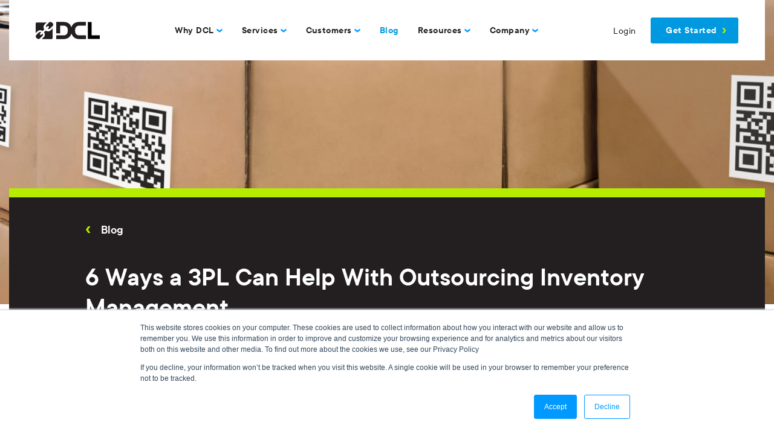

--- FILE ---
content_type: text/html; charset=UTF-8
request_url: https://dclcorp.com/blog/inventory/6-benefits-outsourcing-inventory-management/
body_size: 14757
content:
<!DOCTYPE html>
<!--[if lt IE 7]> <html lang="en" class="no-js ie6"> <![endif]-->
<!--[if IE 7]>    <html lang="en" class="no-js ie7"> <![endif]-->
<!--[if IE 8]>    <html lang="en" class="no-js ie8"> <![endif]-->
<!--[if gt IE 8]><!-->
<html class='no-js' lang='en'>

<head>
  <meta charset='utf-8' />
  
  <meta content='IE=edge' http-equiv='X-UA-Compatible' />
  <meta content='width=device-width, initial-scale=1.0' name='viewport' />

  <link rel="shortcut icon" href="favicon.ico" />
  <link rel="icon" type="image/x-icon" sizes="16x16 32x32" href="https://dclcorp.com/wp-content/themes/dcl-v2/img/favicons/favicon.ico">
  <link rel="apple-touch-icon" sizes="152x152" href="https://dclcorp.com/wp-content/themes/dcl-v2/img/favicons/favicon-152-precomposed.png">
  <link rel="apple-touch-icon" sizes="144x144" href="https://dclcorp.com/wp-content/themes/dcl-v2/img/favicons/favicon-144-precomposed.png">
  <link rel="apple-touch-icon" sizes="120x120" href="https://dclcorp.com/wp-content/themes/dcl-v2/img/favicons/favicon-120-precomposed.png">
  <link rel="apple-touch-icon" sizes="114x114" href="https://dclcorp.com/wp-content/themes/dcl-v2/img/favicons/favicon-114-precomposed.png">
  <link rel="apple-touch-icon" sizes="180x180" href="https://dclcorp.com/wp-content/themes/dcl-v2/img/favicons/favicon-180-precomposed.png">
  <link rel="apple-touch-icon" sizes="72x72" href="https://dclcorp.com/wp-content/themes/dcl-v2/img/favicons/favicon-72-precomposed.png">
  <link rel="apple-touch-icon" href="https://dclcorp.com/wp-content/themes/dcl-v2/img/favicons/favicon-57.png">
  <link rel="icon" href="https://dclcorp.com/wp-content/themes/dcl-v2/img/favicons/favicon-32.png" sizes="32x32">
  <meta name="msapplication-TileColor" content="#FFFFFF">
  <meta name="msapplication-TileImage" content="https://dclcorp.com/wp-content/themes/dcl-v2/img/favicons/favicon-144.png">
  <meta name="theme-color" content="#ffffff">
  <link rel="manifest" href="https://dclcorp.com/wp-content/themes/dcl-v2/img/favicons/manifest.json">
  <link rel="icon" sizes="192x192" href="https://dclcorp.com/wp-content/themes/dcl-v2/img/favicons/favicon-192.png">

  <link rel="preload" as="font" href="https://dclcorp.com/wp-content/themes/dcl-v2/fonts/3AD4A1_3_0.woff2" type="font/woff2" crossorigin="anonymous">
  <link rel="preload" as="font" href="https://dclcorp.com/wp-content/themes/dcl-v2/fonts/3AD4A1_2_0.woff2" type="font/woff2" crossorigin="anonymous">
  <link rel="preconnect" href="https://googleads.g.doubleclick.net">  <!-- Google tag (gtag.js) -->
<script async src="https://www.googletagmanager.com/gtag/js?id=G-8BMC3CY7C1"></script>
<script>
  window.dataLayer = window.dataLayer || [];
  function gtag(){dataLayer.push(arguments);}
  gtag('js', new Date());

  gtag('config', 'G-8BMC3CY7C1');
</script><script>!function () {var reb2b = window.reb2b = window.reb2b || [];if (reb2b.invoked) return;reb2b.invoked = true;reb2b.methods = ["identify", "collect"];reb2b.factory = function (method) {return function () {var args = Array.prototype.slice.call(arguments);args.unshift(method);reb2b.push(args);return reb2b;};};for (var i = 0; i < reb2b.methods.length; i++) {var key = reb2b.methods[i];reb2b[key] = reb2b.factory(key);}reb2b.load = function (key) {var script = document.createElement("script");script.type = "text/javascript";script.async = true;script.src = "https://s3-us-west-2.amazonaws.com/b2bjsstore/b/" + key + "/4O7Z0HM723NX.js.gz";var first = document.getElementsByTagName("script")[0];first.parentNode.insertBefore(script, first);};reb2b.SNIPPET_VERSION = "1.0.1";reb2b.load("4O7Z0HM723NX");}();</script>        <meta property="og:image" content="https://dclcorp.com/wp-content/uploads/2019/02/Outsourcing-Inventor-Management.jpg">
      <meta property="og:image:type" content="image/jpeg" />
      <meta property="og:image:width" content="2880" />
      <meta property="og:image:height" content="820" />
      <meta property="og:image:alt" content="Outsourcing Inventory Management" />
        <meta name='robots' content='index, follow, max-image-preview:large, max-snippet:-1, max-video-preview:-1' />
	<style>img:is([sizes="auto" i], [sizes^="auto," i]) { contain-intrinsic-size: 3000px 1500px }</style>
	
	<!-- This site is optimized with the Yoast SEO Premium plugin v26.7 (Yoast SEO v26.7) - https://yoast.com/wordpress/plugins/seo/ -->
	<title>Learn about the benefits of outsourcing inventory management</title>
	<meta name="description" content="A 3PL partner can provide valuable tools and data that allow you to manage your inventory in the most cost effective way possible." />
	<link rel="canonical" href="https://dclcorp.com/blog/inventory/6-benefits-outsourcing-inventory-management/" />
	<meta property="og:locale" content="en_US" />
	<meta property="og:type" content="article" />
	<meta property="og:title" content="6 Ways a 3PL Can Help With Outsourcing Inventory Management" />
	<meta property="og:description" content="A 3PL partner can provide valuable tools and data that allow you to manage your inventory in the most cost effective way possible." />
	<meta property="og:url" content="https://dclcorp.com/blog/inventory/6-benefits-outsourcing-inventory-management/" />
	<meta property="og:site_name" content="DCL Logistics" />
	<meta property="article:publisher" content="https://www.facebook.com/DCLLogistics/" />
	<meta property="article:published_time" content="2019-02-28T19:24:26+00:00" />
	<meta property="article:modified_time" content="2024-01-23T17:20:27+00:00" />
	<meta name="author" content="Hadleigh Reid" />
	<meta name="twitter:card" content="summary_large_image" />
	<meta name="twitter:creator" content="@dcl_logistics" />
	<meta name="twitter:site" content="@dcl_logistics" />
	<meta name="twitter:label1" content="Written by" />
	<meta name="twitter:data1" content="Hadleigh Reid" />
	<meta name="twitter:label2" content="Est. reading time" />
	<meta name="twitter:data2" content="5 minutes" />
	<!-- / Yoast SEO Premium plugin. -->


<link rel='dns-prefetch' href='//js.hs-scripts.com' />
<link rel='dns-prefetch' href='//cdnjs.cloudflare.com' />
<link rel='dns-prefetch' href='//cdn.polyfill.io' />
<style id='classic-theme-styles-inline-css' type='text/css'>
/*! This file is auto-generated */
.wp-block-button__link{color:#fff;background-color:#32373c;border-radius:9999px;box-shadow:none;text-decoration:none;padding:calc(.667em + 2px) calc(1.333em + 2px);font-size:1.125em}.wp-block-file__button{background:#32373c;color:#fff;text-decoration:none}
</style>
<style id='global-styles-inline-css' type='text/css'>
:root{--wp--preset--aspect-ratio--square: 1;--wp--preset--aspect-ratio--4-3: 4/3;--wp--preset--aspect-ratio--3-4: 3/4;--wp--preset--aspect-ratio--3-2: 3/2;--wp--preset--aspect-ratio--2-3: 2/3;--wp--preset--aspect-ratio--16-9: 16/9;--wp--preset--aspect-ratio--9-16: 9/16;--wp--preset--color--black: #000000;--wp--preset--color--cyan-bluish-gray: #abb8c3;--wp--preset--color--white: #ffffff;--wp--preset--color--pale-pink: #f78da7;--wp--preset--color--vivid-red: #cf2e2e;--wp--preset--color--luminous-vivid-orange: #ff6900;--wp--preset--color--luminous-vivid-amber: #fcb900;--wp--preset--color--light-green-cyan: #7bdcb5;--wp--preset--color--vivid-green-cyan: #00d084;--wp--preset--color--pale-cyan-blue: #8ed1fc;--wp--preset--color--vivid-cyan-blue: #0693e3;--wp--preset--color--vivid-purple: #9b51e0;--wp--preset--gradient--vivid-cyan-blue-to-vivid-purple: linear-gradient(135deg,rgba(6,147,227,1) 0%,rgb(155,81,224) 100%);--wp--preset--gradient--light-green-cyan-to-vivid-green-cyan: linear-gradient(135deg,rgb(122,220,180) 0%,rgb(0,208,130) 100%);--wp--preset--gradient--luminous-vivid-amber-to-luminous-vivid-orange: linear-gradient(135deg,rgba(252,185,0,1) 0%,rgba(255,105,0,1) 100%);--wp--preset--gradient--luminous-vivid-orange-to-vivid-red: linear-gradient(135deg,rgba(255,105,0,1) 0%,rgb(207,46,46) 100%);--wp--preset--gradient--very-light-gray-to-cyan-bluish-gray: linear-gradient(135deg,rgb(238,238,238) 0%,rgb(169,184,195) 100%);--wp--preset--gradient--cool-to-warm-spectrum: linear-gradient(135deg,rgb(74,234,220) 0%,rgb(151,120,209) 20%,rgb(207,42,186) 40%,rgb(238,44,130) 60%,rgb(251,105,98) 80%,rgb(254,248,76) 100%);--wp--preset--gradient--blush-light-purple: linear-gradient(135deg,rgb(255,206,236) 0%,rgb(152,150,240) 100%);--wp--preset--gradient--blush-bordeaux: linear-gradient(135deg,rgb(254,205,165) 0%,rgb(254,45,45) 50%,rgb(107,0,62) 100%);--wp--preset--gradient--luminous-dusk: linear-gradient(135deg,rgb(255,203,112) 0%,rgb(199,81,192) 50%,rgb(65,88,208) 100%);--wp--preset--gradient--pale-ocean: linear-gradient(135deg,rgb(255,245,203) 0%,rgb(182,227,212) 50%,rgb(51,167,181) 100%);--wp--preset--gradient--electric-grass: linear-gradient(135deg,rgb(202,248,128) 0%,rgb(113,206,126) 100%);--wp--preset--gradient--midnight: linear-gradient(135deg,rgb(2,3,129) 0%,rgb(40,116,252) 100%);--wp--preset--font-size--small: 13px;--wp--preset--font-size--medium: 20px;--wp--preset--font-size--large: 36px;--wp--preset--font-size--x-large: 42px;--wp--preset--spacing--20: 0.44rem;--wp--preset--spacing--30: 0.67rem;--wp--preset--spacing--40: 1rem;--wp--preset--spacing--50: 1.5rem;--wp--preset--spacing--60: 2.25rem;--wp--preset--spacing--70: 3.38rem;--wp--preset--spacing--80: 5.06rem;--wp--preset--shadow--natural: 6px 6px 9px rgba(0, 0, 0, 0.2);--wp--preset--shadow--deep: 12px 12px 50px rgba(0, 0, 0, 0.4);--wp--preset--shadow--sharp: 6px 6px 0px rgba(0, 0, 0, 0.2);--wp--preset--shadow--outlined: 6px 6px 0px -3px rgba(255, 255, 255, 1), 6px 6px rgba(0, 0, 0, 1);--wp--preset--shadow--crisp: 6px 6px 0px rgba(0, 0, 0, 1);}:where(.is-layout-flex){gap: 0.5em;}:where(.is-layout-grid){gap: 0.5em;}body .is-layout-flex{display: flex;}.is-layout-flex{flex-wrap: wrap;align-items: center;}.is-layout-flex > :is(*, div){margin: 0;}body .is-layout-grid{display: grid;}.is-layout-grid > :is(*, div){margin: 0;}:where(.wp-block-columns.is-layout-flex){gap: 2em;}:where(.wp-block-columns.is-layout-grid){gap: 2em;}:where(.wp-block-post-template.is-layout-flex){gap: 1.25em;}:where(.wp-block-post-template.is-layout-grid){gap: 1.25em;}.has-black-color{color: var(--wp--preset--color--black) !important;}.has-cyan-bluish-gray-color{color: var(--wp--preset--color--cyan-bluish-gray) !important;}.has-white-color{color: var(--wp--preset--color--white) !important;}.has-pale-pink-color{color: var(--wp--preset--color--pale-pink) !important;}.has-vivid-red-color{color: var(--wp--preset--color--vivid-red) !important;}.has-luminous-vivid-orange-color{color: var(--wp--preset--color--luminous-vivid-orange) !important;}.has-luminous-vivid-amber-color{color: var(--wp--preset--color--luminous-vivid-amber) !important;}.has-light-green-cyan-color{color: var(--wp--preset--color--light-green-cyan) !important;}.has-vivid-green-cyan-color{color: var(--wp--preset--color--vivid-green-cyan) !important;}.has-pale-cyan-blue-color{color: var(--wp--preset--color--pale-cyan-blue) !important;}.has-vivid-cyan-blue-color{color: var(--wp--preset--color--vivid-cyan-blue) !important;}.has-vivid-purple-color{color: var(--wp--preset--color--vivid-purple) !important;}.has-black-background-color{background-color: var(--wp--preset--color--black) !important;}.has-cyan-bluish-gray-background-color{background-color: var(--wp--preset--color--cyan-bluish-gray) !important;}.has-white-background-color{background-color: var(--wp--preset--color--white) !important;}.has-pale-pink-background-color{background-color: var(--wp--preset--color--pale-pink) !important;}.has-vivid-red-background-color{background-color: var(--wp--preset--color--vivid-red) !important;}.has-luminous-vivid-orange-background-color{background-color: var(--wp--preset--color--luminous-vivid-orange) !important;}.has-luminous-vivid-amber-background-color{background-color: var(--wp--preset--color--luminous-vivid-amber) !important;}.has-light-green-cyan-background-color{background-color: var(--wp--preset--color--light-green-cyan) !important;}.has-vivid-green-cyan-background-color{background-color: var(--wp--preset--color--vivid-green-cyan) !important;}.has-pale-cyan-blue-background-color{background-color: var(--wp--preset--color--pale-cyan-blue) !important;}.has-vivid-cyan-blue-background-color{background-color: var(--wp--preset--color--vivid-cyan-blue) !important;}.has-vivid-purple-background-color{background-color: var(--wp--preset--color--vivid-purple) !important;}.has-black-border-color{border-color: var(--wp--preset--color--black) !important;}.has-cyan-bluish-gray-border-color{border-color: var(--wp--preset--color--cyan-bluish-gray) !important;}.has-white-border-color{border-color: var(--wp--preset--color--white) !important;}.has-pale-pink-border-color{border-color: var(--wp--preset--color--pale-pink) !important;}.has-vivid-red-border-color{border-color: var(--wp--preset--color--vivid-red) !important;}.has-luminous-vivid-orange-border-color{border-color: var(--wp--preset--color--luminous-vivid-orange) !important;}.has-luminous-vivid-amber-border-color{border-color: var(--wp--preset--color--luminous-vivid-amber) !important;}.has-light-green-cyan-border-color{border-color: var(--wp--preset--color--light-green-cyan) !important;}.has-vivid-green-cyan-border-color{border-color: var(--wp--preset--color--vivid-green-cyan) !important;}.has-pale-cyan-blue-border-color{border-color: var(--wp--preset--color--pale-cyan-blue) !important;}.has-vivid-cyan-blue-border-color{border-color: var(--wp--preset--color--vivid-cyan-blue) !important;}.has-vivid-purple-border-color{border-color: var(--wp--preset--color--vivid-purple) !important;}.has-vivid-cyan-blue-to-vivid-purple-gradient-background{background: var(--wp--preset--gradient--vivid-cyan-blue-to-vivid-purple) !important;}.has-light-green-cyan-to-vivid-green-cyan-gradient-background{background: var(--wp--preset--gradient--light-green-cyan-to-vivid-green-cyan) !important;}.has-luminous-vivid-amber-to-luminous-vivid-orange-gradient-background{background: var(--wp--preset--gradient--luminous-vivid-amber-to-luminous-vivid-orange) !important;}.has-luminous-vivid-orange-to-vivid-red-gradient-background{background: var(--wp--preset--gradient--luminous-vivid-orange-to-vivid-red) !important;}.has-very-light-gray-to-cyan-bluish-gray-gradient-background{background: var(--wp--preset--gradient--very-light-gray-to-cyan-bluish-gray) !important;}.has-cool-to-warm-spectrum-gradient-background{background: var(--wp--preset--gradient--cool-to-warm-spectrum) !important;}.has-blush-light-purple-gradient-background{background: var(--wp--preset--gradient--blush-light-purple) !important;}.has-blush-bordeaux-gradient-background{background: var(--wp--preset--gradient--blush-bordeaux) !important;}.has-luminous-dusk-gradient-background{background: var(--wp--preset--gradient--luminous-dusk) !important;}.has-pale-ocean-gradient-background{background: var(--wp--preset--gradient--pale-ocean) !important;}.has-electric-grass-gradient-background{background: var(--wp--preset--gradient--electric-grass) !important;}.has-midnight-gradient-background{background: var(--wp--preset--gradient--midnight) !important;}.has-small-font-size{font-size: var(--wp--preset--font-size--small) !important;}.has-medium-font-size{font-size: var(--wp--preset--font-size--medium) !important;}.has-large-font-size{font-size: var(--wp--preset--font-size--large) !important;}.has-x-large-font-size{font-size: var(--wp--preset--font-size--x-large) !important;}
:where(.wp-block-post-template.is-layout-flex){gap: 1.25em;}:where(.wp-block-post-template.is-layout-grid){gap: 1.25em;}
:where(.wp-block-columns.is-layout-flex){gap: 2em;}:where(.wp-block-columns.is-layout-grid){gap: 2em;}
:root :where(.wp-block-pullquote){font-size: 1.5em;line-height: 1.6;}
</style>
<link rel='stylesheet' id='bsearch-style-css' href='https://dclcorp.com/wp-content/plugins/better-search/includes/css/bsearch-styles.min.css?ver=4.1.2' type='text/css' media='all' />
<link rel='stylesheet' id='animate_css-css' href='https://cdnjs.cloudflare.com/ajax/libs/animate.css/4.1.1/animate.min.css' type='text/css' media='all' />
<link rel='stylesheet' id='swiperjs_css-css' href='https://cdnjs.cloudflare.com/ajax/libs/Swiper/11.0.5/swiper-bundle.min.css' type='text/css' media='all' />
<link rel='stylesheet' id='main-css' href='https://dclcorp.com/wp-content/themes/dcl-v2/css/style.css?ver=1.0.18' type='text/css' media='all' />
<link rel="https://api.w.org/" href="https://dclcorp.com/wp-json/" /><link rel="alternate" title="JSON" type="application/json" href="https://dclcorp.com/wp-json/wp/v2/posts/7773" /><link rel="EditURI" type="application/rsd+xml" title="RSD" href="https://dclcorp.com/xmlrpc.php?rsd" />
<link rel='shortlink' href='https://dclcorp.com/?p=7773' />
			<!-- DO NOT COPY THIS SNIPPET! Start of Page Analytics Tracking for HubSpot WordPress plugin v11.3.37-->
			<script class="hsq-set-content-id" data-content-id="blog-post">
				var _hsq = _hsq || [];
				_hsq.push(["setContentType", "blog-post"]);
			</script>
			<!-- DO NOT COPY THIS SNIPPET! End of Page Analytics Tracking for HubSpot WordPress plugin -->
			<script id='pixel-script-poptin' src='https://cdn.popt.in/pixel.js?id=2b6eafc3cb15e' async='true'></script> <script type="application/ld+json">{"@context": "http://schema.org","@type": "BlogPosting","mainEntityOfPage": {"@type": "WebPage","@id": "https://dclcorp.com/blog/inventory/6-benefits-outsourcing-inventory-management/"},"headline": "6 Ways a 3PL Can Help With Outsourcing Inventory Management","image": {"@type": "ImageObject","url": "https://dclcorp.com/wp-content/uploads/2019/02/Outsourcing-Inventor-Management.jpg","height": 800,"width": 1400},"datePublished": "2019-02-28T19:24:26-08:00","dateModified": "2024-01-23T09:20:27-08:00","author": {"@type": "Person","name": "Hadleigh Reid","url": "https://dclcorp.com/blog/author/hadleigh/"},"publisher": {"@type": "Organization","name": "DCL Logistics","logo": {"@type": "ImageObject","url": "https://dclcorp.com/wp-content/uploads/2020/02/logo_DCL.png","width": 96,"height": 60}},"description": "A 3PL partner can provide valuable tools and data that allow you to manage your inventory in the most cost effective way possible."}</script></head>

<body class="wp-singular post-template-default single single-post postid-7773 single-format-standard wp-theme-dcl-v2 6-benefits-outsourcing-inventory-management">
  <div class="app" id="app" v-cloak>
    <!-- Header -->
    <header id="top" v-bind:class="{ 'ie': isIE }" v-if="isDesktop">
      <nav class="" aria-label="Navigation" itemscope itemtype="https://schema.org/SiteNavigationElement">
        <div class="header__logo">
          <a href="https://dclcorp.com/" title="Return to homepage" rel="home" itemprop="url"><svg x="0px" y="0px" viewBox="0 0 106 29" style="enable-background:new 0 0 106 29;" xml:space="preserve">

<desc>Logo</desc>
<path d="M18.3,5.1l3.6-3.6c1.3-1.3,2.4-1.3,3.1-1.1c0.9,0.2,1.8,0.7,2.5,1.4c1.4,1.3,2.5,3.3,0.3,5.5
	l-3.6,3.6c-1.3,1.3-2.4,1.3-3.1,1.1c-0.4-0.1-0.8-0.2-1.2-0.5l1.7-1.7c0.6-0.6,0.6-1.6,0-2.2l0,0c-0.6-0.6-1.6-0.6-2.2,0l-1.7,1.7
	C16.9,8.1,16.7,6.6,18.3,5.1"/>
<path d="M10.8,23.9l-3.6,3.6c-1.3,1.3-2.4,1.3-3.1,1.1c-0.9-0.2-1.8-0.7-2.5-1.4c-1.4-1.3-2.5-3.3-0.3-5.5
	l3.6-3.6C6.2,16.9,7.3,16.9,8,17c0.4,0.1,0.8,0.2,1.2,0.5l-1.7,1.7c-0.6,0.6-0.6,1.6,0,2.2l0,0c0.6,0.6,1.6,0.6,2.2,0l1.7-1.7
	C12.3,20.9,12.4,22.4,10.8,23.9"/>
<path d="M2.3,16.7l-2.3,2.2V3c0-0.9,0.8-1.7,1.7-1.7h16.3l-2.5,2.4c-3.7,3.6-2.7,6.8-1.2,8.9l-2.9,2.8
	c-0.9-0.6-1.9-1-2.9-1.2C5.5,13.6,3.5,15.5,2.3,16.7"/>
<path d="M28,11.2V27c0,0.9-0.8,1.7-1.7,1.7H10.2l2.4-2.4c3.7-3.6,2.7-6.8,1.1-8.8l2.9-2.8
	c0.9,0.6,1.9,1,2.9,1.2c3.2,0.6,5.1-1.4,6.3-2.5L28,11.2z"/>
<polygon points="86.2,28.6 86.2,0.4 92.5,0.4 92.5,22.5 105.9,22.5 105.9,28.6 "/>
<path d="M72.2,6.5h10.8V0.3H72.7c-8.8,0-12.3,4.5-13.6,9c-1.3-4.5-4.8-9-13.6-9H34.1v18.9h6.4V6.5h5.5
	c5.9,0,7.1,4.3,7.1,8c0,2-0.5,4-1.4,5.5c-0.8,1.2-2.2,2.6-5.7,2.6H34.1v6.1H45c3.2,0,8.7,0,12.3-5.3c0.8-1.2,1.4-2.4,1.9-3.8
	c0.4,1.4,1,2.6,1.9,3.8c3.6,5.3,9,5.3,12.3,5.3h9.9v-6.1H72.2c-3.5,0-4.9-1.5-5.7-2.6c-0.9-1.4-1.4-3.4-1.4-5.4
	C65.2,10.8,66.4,6.5,72.2,6.5"/>
</svg>
</a>
        </div>
        <ul class="header__nav header__main" :class="subnavSelect">
          <li><a href="#" @click.prevent="showSubNav('why-dcl')" class="why-dcl">Why DCL<svg xmlns="http://www.w3.org/2000/svg" xml:space="preserve" style="enable-background:new 0 0 10 7" viewBox="0 0 10 7" class="header__main-link-svg">
                <path d="M9.5.4v3.1L5 6.6.5 3.5V.4L5 3.5 9.5.4z" class="header__main-link-svg-path" />
              </svg></a></li>
          <li><a href="#" @click.prevent="showSubNav('services')" class="services">Services<svg xmlns="http://www.w3.org/2000/svg" xml:space="preserve" style="enable-background:new 0 0 10 7" viewBox="0 0 10 7" class="header__main-link-svg">
                <path d="M9.5.4v3.1L5 6.6.5 3.5V.4L5 3.5 9.5.4z" class="header__main-link-svg-path" />
              </svg></a></li>
          <li><a href="#" @click.prevent="showSubNav('customers')" class="customers">Customers<svg xmlns="http://www.w3.org/2000/svg" xml:space="preserve" style="enable-background:new 0 0 10 7" viewBox="0 0 10 7" class="header__main-link-svg">
                <path d="M9.5.4v3.1L5 6.6.5 3.5V.4L5 3.5 9.5.4z" class="header__main-link-svg-path" />
              </svg></a></li>
          <li><a href="https://dclcorp.com/blog/" class="blog">Blog</a></li>
          <li><a href="#" @click.prevent="showSubNav('resources')" class="resources">Resources<svg xmlns="http://www.w3.org/2000/svg" xml:space="preserve" style="enable-background:new 0 0 10 7" viewBox="0 0 10 7" class="header__main-link-svg">
                <path d="M9.5.4v3.1L5 6.6.5 3.5V.4L5 3.5 9.5.4z" class="header__main-link-svg-path" />
              </svg></a></li>
          <li><a href="#" @click.prevent="showSubNav('company')" class="company">Company<svg xmlns="http://www.w3.org/2000/svg" xml:space="preserve" style="enable-background:new 0 0 10 7" viewBox="0 0 10 7" class="header__main-link-svg">
                <path d="M9.5.4v3.1L5 6.6.5 3.5V.4L5 3.5 9.5.4z" class="header__main-link-svg-path" />
              </svg></a></li>
        </ul>
        <ul class="header__nav">
          <li><a href="https://efactory.dclcorp.com/login" target="_blank" rel="noopener">Login</a></li>
          <li><a href="https://dclcorp.com/company/get-started/" class="btn">Get Started</a></li>
        </ul>
      </nav>
      <div class="header__subnav">
        <div class="wrap" @mouseleave="subNavOff()">
          <transition-group name="fade" tag="div">
                            <div key="1" class="row" v-if="subnavSelect==='why-dcl'">
                  <div class="col-3 header__subnav-text" v-if="isDesktop">
  <p class="header__subnav-overview">
    With over 40 years of operational expertise, we give our customers trusted solutions, quality service, and flawless fulfillment.  </p>
  <div class="header__subnav-social">
    <span>Follow Us</span><a href="https://x.com/dcl_logistics" target="_blank" class="share__twiter" rel="noopener" aria-label="Follow us on Twitter"><svg xmlns="http://www.w3.org/2000/svg" viewBox="0 0 16 16" role="img" aria-hidden="true" class="twitter">
  <path d="M12.6.75h2.454l-5.36 6.142L16 15.25h-4.937l-3.867-5.07-4.425 5.07H.316l5.733-6.57L0 .75h5.063l3.495 4.633L12.601.75Zm-.86 13.028h1.36L4.323 2.145H2.865z"></path>
</svg></a> <a href="https://www.linkedin.com/company/dcl/?trk=company_logo" target="_blank" class="share__linkedin" rel="noopener" aria-label="Follow us on LinkedIn"><svg xmlns="http://www.w3.org/2000/svg" viewBox="0 0 24 24" role="img" aria-hidden="true" class="linkedin"><path d="M4.98 3.5c0 1.381-1.11 2.5-2.48 2.5s-2.48-1.119-2.48-2.5c0-1.38 1.11-2.5 2.48-2.5s2.48 1.12 2.48 2.5zm.02 4.5h-5v16h5v-16zm7.982 0h-4.968v16h4.969v-8.399c0-4.67 6.029-5.052 6.029 0v8.399h4.988v-10.131c0-7.88-8.922-7.593-11.018-3.714v-2.155z"></path></svg></a>
  </div>
</div>
<div class="col-3 header__subnav-nav" v-if="isDesktop">
  <h4>Why DCL</h4>
  <ul>
  <li><a href="https://dclcorp.com/why-dcl/what-we-offer/">What We Offer</a></li><li><a href="https://dclcorp.com/why-dcl/efactory-platform/">eFactory: Order Management Platform</a></li><li><a href="https://dclcorp.com/services/select-ship/">SelectShip: Shipping Optimization Engine</a></li>  </ul>
</div>
<div class="col-12 header__subnav-nav" v-else>
  <h4 @click.prevent="subNavOff()">Why DCL</h4>
  <ul>
  <li><a href="https://dclcorp.com/why-dcl/what-we-offer/">What We Offer</a></li><li><a href="https://dclcorp.com/why-dcl/efactory-platform/">eFactory: Order Management Platform</a></li><li><a href="https://dclcorp.com/services/select-ship/">SelectShip: Shipping Optimization Engine</a></li>  </ul>
</div>
<div class="col-1" v-if="isDesktop"></div>
<div class="col-5 header__subnav-image" v-if="isDesktop">
  <div>
        <div class="b-lazy__loading img-ratio" style="padding-bottom: 64.494%">
        <img class="b-lazy b-active" data-src="https://dclcorp.com/wp-content/uploads/2020/03/DCL_Louisville_facility_nav.jpg" data-src-small="https://dclcorp.com/wp-content/uploads/2020/03/DCL_Louisville_facility_nav.jpg" alt="">
    </div>
  </div>
</div>
                </div>
            
                            <div key="2" class="row" v-else-if="subnavSelect==='services'">
                  <div class="col-3 header__subnav-text" v-if="isDesktop">
  <p class="header__subnav-overview">
    With best-in-class fulfillment software and customizable solutions, we provide hassle-free logistics support to companies of all sizes.   </p>
  <div class="header__subnav-social">
    <span>Follow Us</span><a href="https://x.com/dcl_logistics" target="_blank" class="share__twiter" rel="noopener" aria-label="Follow us on Twitter"><svg xmlns="http://www.w3.org/2000/svg" viewBox="0 0 16 16" role="img" aria-hidden="true" class="twitter">
  <path d="M12.6.75h2.454l-5.36 6.142L16 15.25h-4.937l-3.867-5.07-4.425 5.07H.316l5.733-6.57L0 .75h5.063l3.495 4.633L12.601.75Zm-.86 13.028h1.36L4.323 2.145H2.865z"></path>
</svg></a> <a href="https://www.linkedin.com/company/dcl/?trk=company_logo" target="_blank" class="share__linkedin" rel="noopener" aria-label="Follow us on LinkedIn"><svg xmlns="http://www.w3.org/2000/svg" viewBox="0 0 24 24" role="img" aria-hidden="true" class="linkedin"><path d="M4.98 3.5c0 1.381-1.11 2.5-2.48 2.5s-2.48-1.119-2.48-2.5c0-1.38 1.11-2.5 2.48-2.5s2.48 1.12 2.48 2.5zm.02 4.5h-5v16h5v-16zm7.982 0h-4.968v16h4.969v-8.399c0-4.67 6.029-5.052 6.029 0v8.399h4.988v-10.131c0-7.88-8.922-7.593-11.018-3.714v-2.155z"></path></svg></a>
  </div>
</div>
<div class="col-3 header__subnav-nav" v-if="isDesktop">
  <h4>Services</h4>
  <ul>
  <li><a href="https://dclcorp.com/services/ecommerce-fulfillment/">Ecommerce Fulfillment</a></li><li><a href="https://dclcorp.com/services/retail-fulfillment/">Retail & B2B Logistics</a></li><li><a href="https://dclcorp.com/services/transportation-management/">Transportation Management</a></li><li><a href="https://dclcorp.com/services/reverse-logistics/">Reverse Logistics</a></li><li><a href="https://dclcorp.com/services/amazon-fulfillment-services/">Amazon Fulfillment Services</a></li><li><a href="https://dclcorp.com/services/kitting-assembly-services/">Kitting & Assembly</a></li>  </ul>
</div>
<div class="col-12 header__subnav-nav" v-else>
  <h4 @click.prevent="subNavOff()">Services</h4>
  <ul>
  <li><a href="https://dclcorp.com/services/ecommerce-fulfillment/">Ecommerce Fulfillment</a></li><li><a href="https://dclcorp.com/services/retail-fulfillment/">Retail & B2B Logistics</a></li><li><a href="https://dclcorp.com/services/transportation-management/">Transportation Management</a></li><li><a href="https://dclcorp.com/services/reverse-logistics/">Reverse Logistics</a></li><li><a href="https://dclcorp.com/services/amazon-fulfillment-services/">Amazon Fulfillment Services</a></li><li><a href="https://dclcorp.com/services/kitting-assembly-services/">Kitting & Assembly</a></li>  </ul>
</div>
<div class="col-1" v-if="isDesktop"></div>
<div class="col-5 header__subnav-image" v-if="isDesktop">
  <div>
        <div class="b-lazy__loading img-ratio" style="padding-bottom: 64.494%">
        <img class="b-lazy b-active" data-src="https://dclcorp.com/wp-content/uploads/2020/03/sf-cargo-desk.jpg" data-src-small="https://dclcorp.com/wp-content/uploads/2020/03/sf-cargo-desk.jpg" alt="">
    </div>
  </div>
</div>
                </div>
            
                            <div key="3" class="row" v-else-if="subnavSelect==='customers'">
                  <div class="col-3 header__subnav-text" v-if="isDesktop">
  <p class="header__subnav-overview">
    Customers are the heart of everything we do. See why industry leaders and top brands choose DCL for their fulfillment needs.  </p>
  <div class="header__subnav-social">
    <span>Follow Us</span><a href="https://x.com/dcl_logistics" target="_blank" class="share__twiter" rel="noopener" aria-label="Follow us on Twitter"><svg xmlns="http://www.w3.org/2000/svg" viewBox="0 0 16 16" role="img" aria-hidden="true" class="twitter">
  <path d="M12.6.75h2.454l-5.36 6.142L16 15.25h-4.937l-3.867-5.07-4.425 5.07H.316l5.733-6.57L0 .75h5.063l3.495 4.633L12.601.75Zm-.86 13.028h1.36L4.323 2.145H2.865z"></path>
</svg></a> <a href="https://www.linkedin.com/company/dcl/?trk=company_logo" target="_blank" class="share__linkedin" rel="noopener" aria-label="Follow us on LinkedIn"><svg xmlns="http://www.w3.org/2000/svg" viewBox="0 0 24 24" role="img" aria-hidden="true" class="linkedin"><path d="M4.98 3.5c0 1.381-1.11 2.5-2.48 2.5s-2.48-1.119-2.48-2.5c0-1.38 1.11-2.5 2.48-2.5s2.48 1.12 2.48 2.5zm.02 4.5h-5v16h5v-16zm7.982 0h-4.968v16h4.969v-8.399c0-4.67 6.029-5.052 6.029 0v8.399h4.988v-10.131c0-7.88-8.922-7.593-11.018-3.714v-2.155z"></path></svg></a>
  </div>
</div>
<div class="col-3 header__subnav-nav" v-if="isDesktop">
  <h4>Customers</h4>
  <ul>
  <li><a href="https://dclcorp.com/customers/">All</a></li><li><a href="https://dclcorp.com/customers/consumer-electronics/">Consumer Electronics</a></li><li><a href="https://dclcorp.com/customers/health-beauty/">Health & Beauty</a></li><li><a href="https://dclcorp.com/customers/medical/">Medical</a></li><li><a href="https://dclcorp.com/customers/women-owned/">Women-owned</a></li>  </ul>
</div>
<div class="col-12 header__subnav-nav" v-else>
  <h4 @click.prevent="subNavOff()">Customers</h4>
  <ul>
  <li><a href="https://dclcorp.com/customers/">All</a></li><li><a href="https://dclcorp.com/customers/consumer-electronics/">Consumer Electronics</a></li><li><a href="https://dclcorp.com/customers/health-beauty/">Health & Beauty</a></li><li><a href="https://dclcorp.com/customers/medical/">Medical</a></li><li><a href="https://dclcorp.com/customers/women-owned/">Women-owned</a></li>  </ul>
</div>
<div class="col-1" v-if="isDesktop"></div>
<div class="col-5 header__subnav-image" v-if="isDesktop">
  <div>
        <div class="b-lazy__loading img-ratio" style="padding-bottom: 64.494%">
        <img class="b-lazy b-active" data-src="https://dclcorp.com/wp-content/uploads/2020/03/Skydio-customer-navigation.jpg" data-src-small="https://dclcorp.com/wp-content/uploads/2020/03/Skydio-customer-navigation.jpg" alt="">
    </div>
  </div>
</div>
                </div>
            
                            <div key="4" class="row" v-else-if="subnavSelect==='resources'">
                  <div class="col-3 header__subnav-text" v-if="isDesktop">
  <p class="header__subnav-overview">
    Our customers have access to a broad network of industry partnerships, EDI connections, retailer relationships, ERP, and ecommerce integrations.  </p>
  <div class="header__subnav-social">
    <span>Follow Us</span><a href="https://x.com/dcl_logistics" target="_blank" class="share__twiter" rel="noopener" aria-label="Follow us on Twitter"><svg xmlns="http://www.w3.org/2000/svg" viewBox="0 0 16 16" role="img" aria-hidden="true" class="twitter">
  <path d="M12.6.75h2.454l-5.36 6.142L16 15.25h-4.937l-3.867-5.07-4.425 5.07H.316l5.733-6.57L0 .75h5.063l3.495 4.633L12.601.75Zm-.86 13.028h1.36L4.323 2.145H2.865z"></path>
</svg></a> <a href="https://www.linkedin.com/company/dcl/?trk=company_logo" target="_blank" class="share__linkedin" rel="noopener" aria-label="Follow us on LinkedIn"><svg xmlns="http://www.w3.org/2000/svg" viewBox="0 0 24 24" role="img" aria-hidden="true" class="linkedin"><path d="M4.98 3.5c0 1.381-1.11 2.5-2.48 2.5s-2.48-1.119-2.48-2.5c0-1.38 1.11-2.5 2.48-2.5s2.48 1.12 2.48 2.5zm.02 4.5h-5v16h5v-16zm7.982 0h-4.968v16h4.969v-8.399c0-4.67 6.029-5.052 6.029 0v8.399h4.988v-10.131c0-7.88-8.922-7.593-11.018-3.714v-2.155z"></path></svg></a>
  </div>
</div>
<div class="col-3 header__subnav-nav" v-if="isDesktop">
  <h4>Resources</h4>
  <ul>
  <li><a href="https://dclcorp.com/resources/integrations/">Integrations</a></li><li><a href="https://dclcorp.com/resources/guides/">Ebooks & Guides</a></li><li><a href="https://dclcorp.com/resources/support-help/general/">FAQ</a></li><li><a href="http://support.dclcorp.com/" target="_blank" rel="noopener">Support</a></li>  </ul>
</div>
<div class="col-12 header__subnav-nav" v-else>
  <h4 @click.prevent="subNavOff()">Resources</h4>
  <ul>
  <li><a href="https://dclcorp.com/resources/integrations/">Integrations</a></li><li><a href="https://dclcorp.com/resources/guides/">Ebooks & Guides</a></li><li><a href="https://dclcorp.com/resources/support-help/general/">FAQ</a></li><li><a href="http://support.dclcorp.com/" target="_blank" rel="noopener">Support</a></li>  </ul>
</div>
<div class="col-1" v-if="isDesktop"></div>
<div class="col-5 header__subnav-image" v-if="isDesktop">
  <div>
        <div class="b-lazy__loading img-ratio" style="padding-bottom: 64.494%">
        <img class="b-lazy b-active" data-src="https://dclcorp.com/wp-content/uploads/2020/03/shutterstock_707207746.jpg" data-src-small="https://dclcorp.com/wp-content/uploads/2020/03/shutterstock_707207746.jpg" alt="">
    </div>
  </div>
</div>
                </div>
            
                            <div key="5" class="row" v-else-if="subnavSelect==='company'">
                  <div class="col-3 header__subnav-text" v-if="isDesktop">
  <p class="header__subnav-overview">
    Our team is dedicated to providing premium service for high-growth brands with a commitment to trusted fulfillment solutions, quality and accuracy, customer satisfaction, and environmental responsibility.  </p>
  <div class="header__subnav-social">
    <span>Follow Us</span><a href="https://x.com/dcl_logistics" target="_blank" class="share__twiter" rel="noopener" aria-label="Follow us on Twitter"><svg xmlns="http://www.w3.org/2000/svg" viewBox="0 0 16 16" role="img" aria-hidden="true" class="twitter">
  <path d="M12.6.75h2.454l-5.36 6.142L16 15.25h-4.937l-3.867-5.07-4.425 5.07H.316l5.733-6.57L0 .75h5.063l3.495 4.633L12.601.75Zm-.86 13.028h1.36L4.323 2.145H2.865z"></path>
</svg></a> <a href="https://www.linkedin.com/company/dcl/?trk=company_logo" target="_blank" class="share__linkedin" rel="noopener" aria-label="Follow us on LinkedIn"><svg xmlns="http://www.w3.org/2000/svg" viewBox="0 0 24 24" role="img" aria-hidden="true" class="linkedin"><path d="M4.98 3.5c0 1.381-1.11 2.5-2.48 2.5s-2.48-1.119-2.48-2.5c0-1.38 1.11-2.5 2.48-2.5s2.48 1.12 2.48 2.5zm.02 4.5h-5v16h5v-16zm7.982 0h-4.968v16h4.969v-8.399c0-4.67 6.029-5.052 6.029 0v8.399h4.988v-10.131c0-7.88-8.922-7.593-11.018-3.714v-2.155z"></path></svg></a>
  </div>
</div>
<div class="col-3 header__subnav-nav" v-if="isDesktop">
  <h4>Company</h4>
  <ul>
  <li><a href="https://dclcorp.com/company/mission/">Mission</a></li><li><a href="https://dclcorp.com/company/team/">Team</a></li><li><a href="https://dclcorp.com/company/dcl-logistics-turns-40/">History</a></li><li><a href="https://dclcorp.com/company/locations/united-states/">Locations</a></li><li><a href="https://www.paycomonline.net/v4/ats/web.php/jobs?clientkey=E1361EB819E14A783E3F544D8E5A2112&session_nonce=36279fc004873c96f80c99d0b4533d39&session_nonce=36279fc004873c96f80c99d0b4533d39" target="_blank" rel="noopener">Careers</a></li><li><a href="https://dclcorp.com/company/contact-us/">Contact Us</a></li><li><a href="https://dclcorp.com/company/sustainability/">Sustainability </a></li><li></li>  </ul>
</div>
<div class="col-12 header__subnav-nav" v-else>
  <h4 @click.prevent="subNavOff()">Company</h4>
  <ul>
  <li><a href="https://dclcorp.com/company/mission/">Mission</a></li><li><a href="https://dclcorp.com/company/team/">Team</a></li><li><a href="https://dclcorp.com/company/dcl-logistics-turns-40/">History</a></li><li><a href="https://dclcorp.com/company/locations/united-states/">Locations</a></li><li><a href="https://www.paycomonline.net/v4/ats/web.php/jobs?clientkey=E1361EB819E14A783E3F544D8E5A2112&session_nonce=36279fc004873c96f80c99d0b4533d39&session_nonce=36279fc004873c96f80c99d0b4533d39" target="_blank" rel="noopener">Careers</a></li><li><a href="https://dclcorp.com/company/contact-us/">Contact Us</a></li><li><a href="https://dclcorp.com/company/sustainability/">Sustainability </a></li><li></li>  </ul>
</div>
<div class="col-1" v-if="isDesktop"></div>
<div class="col-5 header__subnav-image" v-if="isDesktop">
  <div>
        <div class="b-lazy__loading img-ratio" style="padding-bottom: 64.494%">
        <img class="b-lazy b-active" data-src="https://dclcorp.com/wp-content/uploads/2020/03/dcl-team-2-1.jpg" data-src-small="https://dclcorp.com/wp-content/uploads/2020/03/dcl-team-2-1.jpg" alt="">
    </div>
  </div>
</div>
                </div>
            
            <div key="6" class="row" v-else="subnavSelect==='off'">
              <div class="col-3 header__subnav-text" v-if="isDesktop">
  <p class="header__subnav-overview">
      </p>
  <div class="header__subnav-social">
    <span>Follow Us</span><a href="https://x.com/dcl_logistics" target="_blank" class="share__twiter" rel="noopener" aria-label="Follow us on Twitter"><svg xmlns="http://www.w3.org/2000/svg" viewBox="0 0 16 16" role="img" aria-hidden="true" class="twitter">
  <path d="M12.6.75h2.454l-5.36 6.142L16 15.25h-4.937l-3.867-5.07-4.425 5.07H.316l5.733-6.57L0 .75h5.063l3.495 4.633L12.601.75Zm-.86 13.028h1.36L4.323 2.145H2.865z"></path>
</svg></a> <a href="https://www.linkedin.com/company/dcl/?trk=company_logo" target="_blank" class="share__linkedin" rel="noopener" aria-label="Follow us on LinkedIn"><svg xmlns="http://www.w3.org/2000/svg" viewBox="0 0 24 24" role="img" aria-hidden="true" class="linkedin"><path d="M4.98 3.5c0 1.381-1.11 2.5-2.48 2.5s-2.48-1.119-2.48-2.5c0-1.38 1.11-2.5 2.48-2.5s2.48 1.12 2.48 2.5zm.02 4.5h-5v16h5v-16zm7.982 0h-4.968v16h4.969v-8.399c0-4.67 6.029-5.052 6.029 0v8.399h4.988v-10.131c0-7.88-8.922-7.593-11.018-3.714v-2.155z"></path></svg></a>
  </div>
</div>
<div class="col-3 header__subnav-nav" v-if="isDesktop">
  <h4></h4>
  <ul>
    </ul>
</div>
<div class="col-12 header__subnav-nav" v-else>
  <h4 @click.prevent="subNavOff()"></h4>
  <ul>
    </ul>
</div>
<div class="col-1" v-if="isDesktop"></div>
<div class="col-5 header__subnav-image" v-if="isDesktop">
  <div>
        <div class="b-lazy__loading img-ratio" style="padding-bottom: 64.494%">
        <img class="b-lazy b-active" data-src="" data-src-small="" alt="">
    </div>
  </div>
</div>
            </div>
            </transition>
        </div>
      </div>
    </header>

    <!-- Header -->
    <header id="top" v-bind:class="{ 'ie': isIE }" v-else>
      <nav aria-label="Navigation" itemscope itemtype="https://schema.org/SiteNavigationElement">
        <div class="header__logo">
          <a href="https://dclcorp.com/" title="Return to homepage" rel="home" itemprop="url"><svg x="0px" y="0px" viewBox="0 0 106 29" style="enable-background:new 0 0 106 29;" xml:space="preserve">

<desc>Logo</desc>
<path d="M18.3,5.1l3.6-3.6c1.3-1.3,2.4-1.3,3.1-1.1c0.9,0.2,1.8,0.7,2.5,1.4c1.4,1.3,2.5,3.3,0.3,5.5
	l-3.6,3.6c-1.3,1.3-2.4,1.3-3.1,1.1c-0.4-0.1-0.8-0.2-1.2-0.5l1.7-1.7c0.6-0.6,0.6-1.6,0-2.2l0,0c-0.6-0.6-1.6-0.6-2.2,0l-1.7,1.7
	C16.9,8.1,16.7,6.6,18.3,5.1"/>
<path d="M10.8,23.9l-3.6,3.6c-1.3,1.3-2.4,1.3-3.1,1.1c-0.9-0.2-1.8-0.7-2.5-1.4c-1.4-1.3-2.5-3.3-0.3-5.5
	l3.6-3.6C6.2,16.9,7.3,16.9,8,17c0.4,0.1,0.8,0.2,1.2,0.5l-1.7,1.7c-0.6,0.6-0.6,1.6,0,2.2l0,0c0.6,0.6,1.6,0.6,2.2,0l1.7-1.7
	C12.3,20.9,12.4,22.4,10.8,23.9"/>
<path d="M2.3,16.7l-2.3,2.2V3c0-0.9,0.8-1.7,1.7-1.7h16.3l-2.5,2.4c-3.7,3.6-2.7,6.8-1.2,8.9l-2.9,2.8
	c-0.9-0.6-1.9-1-2.9-1.2C5.5,13.6,3.5,15.5,2.3,16.7"/>
<path d="M28,11.2V27c0,0.9-0.8,1.7-1.7,1.7H10.2l2.4-2.4c3.7-3.6,2.7-6.8,1.1-8.8l2.9-2.8
	c0.9,0.6,1.9,1,2.9,1.2c3.2,0.6,5.1-1.4,6.3-2.5L28,11.2z"/>
<polygon points="86.2,28.6 86.2,0.4 92.5,0.4 92.5,22.5 105.9,22.5 105.9,28.6 "/>
<path d="M72.2,6.5h10.8V0.3H72.7c-8.8,0-12.3,4.5-13.6,9c-1.3-4.5-4.8-9-13.6-9H34.1v18.9h6.4V6.5h5.5
	c5.9,0,7.1,4.3,7.1,8c0,2-0.5,4-1.4,5.5c-0.8,1.2-2.2,2.6-5.7,2.6H34.1v6.1H45c3.2,0,8.7,0,12.3-5.3c0.8-1.2,1.4-2.4,1.9-3.8
	c0.4,1.4,1,2.6,1.9,3.8c3.6,5.3,9,5.3,12.3,5.3h9.9v-6.1H72.2c-3.5,0-4.9-1.5-5.7-2.6c-0.9-1.4-1.4-3.4-1.4-5.4
	C65.2,10.8,66.4,6.5,72.2,6.5"/>
</svg>
</a>
        </div>
        <ul class="header__nav header__main" :class="subnavSelect">
          <li><a href="#" @click.prevent="showSubNav('why-dcl')" class="why-dcl">Why DCL</a></li>
          <li><a href="#" @click.prevent="showSubNav('services')" class="services">Services</a></li>
          <li><a href="https://dclcorp.com/customers/" class="customers">Customers</a></li>
          <li><a href="https://dclcorp.com/blog/" class="blog">Blog</a></li>
          <li><a href="#" @click.prevent="showSubNav('resources')" class="resources">Resources</a></li>
          <li><a href="#" @click.prevent="showSubNav('company')" class="company">Company</a></li>
        </ul>
        <a href="https://dclcorp.com/company/get-started/" class="header__mobile-get-started">Get Started</a>
        <div class="header__hamburger" @click="toggleNav()">
          <div></div>
        </div>
        <div class="header__footer">
          <ul class="header__footer-nav">
            <li><a href="https://dclcorp.com/company/get-started/">Get Started</a></li>
            <li><a href="https://efactory.dclcorp.com/login" target="_blank" rel="noopener">Login</a></li>

          </ul>
        </div>
      </nav>
      <div class="header__subnav">
        <div class="wrap" @mouseleave="subNavOff()">
          <transition-group name="fade" tag="div">
                            <div key="1" class="row" v-if="subnavSelect==='why-dcl'">
                  <div class="col-3 header__subnav-text" v-if="isDesktop">
  <p class="header__subnav-overview">
    With over 40 years of operational expertise, we give our customers trusted solutions, quality service, and flawless fulfillment.  </p>
  <div class="header__subnav-social">
    <span>Follow Us</span><a href="https://x.com/dcl_logistics" target="_blank" class="share__twiter" rel="noopener" aria-label="Follow us on Twitter"><svg xmlns="http://www.w3.org/2000/svg" viewBox="0 0 16 16" role="img" aria-hidden="true" class="twitter">
  <path d="M12.6.75h2.454l-5.36 6.142L16 15.25h-4.937l-3.867-5.07-4.425 5.07H.316l5.733-6.57L0 .75h5.063l3.495 4.633L12.601.75Zm-.86 13.028h1.36L4.323 2.145H2.865z"></path>
</svg></a> <a href="https://www.linkedin.com/company/dcl/?trk=company_logo" target="_blank" class="share__linkedin" rel="noopener" aria-label="Follow us on LinkedIn"><svg xmlns="http://www.w3.org/2000/svg" viewBox="0 0 24 24" role="img" aria-hidden="true" class="linkedin"><path d="M4.98 3.5c0 1.381-1.11 2.5-2.48 2.5s-2.48-1.119-2.48-2.5c0-1.38 1.11-2.5 2.48-2.5s2.48 1.12 2.48 2.5zm.02 4.5h-5v16h5v-16zm7.982 0h-4.968v16h4.969v-8.399c0-4.67 6.029-5.052 6.029 0v8.399h4.988v-10.131c0-7.88-8.922-7.593-11.018-3.714v-2.155z"></path></svg></a>
  </div>
</div>
<div class="col-3 header__subnav-nav" v-if="isDesktop">
  <h4>Why DCL</h4>
  <ul>
  <li><a href="https://dclcorp.com/why-dcl/what-we-offer/">What We Offer</a></li><li><a href="https://dclcorp.com/why-dcl/efactory-platform/">eFactory: Order Management Platform</a></li><li><a href="https://dclcorp.com/services/select-ship/">SelectShip: Shipping Optimization Engine</a></li>  </ul>
</div>
<div class="col-12 header__subnav-nav" v-else>
  <h4 @click.prevent="subNavOff()">Why DCL</h4>
  <ul>
  <li><a href="https://dclcorp.com/why-dcl/what-we-offer/">What We Offer</a></li><li><a href="https://dclcorp.com/why-dcl/efactory-platform/">eFactory: Order Management Platform</a></li><li><a href="https://dclcorp.com/services/select-ship/">SelectShip: Shipping Optimization Engine</a></li>  </ul>
</div>
<div class="col-1" v-if="isDesktop"></div>
<div class="col-5 header__subnav-image" v-if="isDesktop">
  <div>
        <div class="b-lazy__loading img-ratio" style="padding-bottom: 64.494%">
        <img class="b-lazy b-active" data-src="https://dclcorp.com/wp-content/uploads/2020/03/DCL_Louisville_facility_nav.jpg" data-src-small="https://dclcorp.com/wp-content/uploads/2020/03/DCL_Louisville_facility_nav.jpg" alt="">
    </div>
  </div>
</div>
                </div>
            
                            <div key="2" class="row" v-else-if="subnavSelect==='services'">
                  <div class="col-3 header__subnav-text" v-if="isDesktop">
  <p class="header__subnav-overview">
    With best-in-class fulfillment software and customizable solutions, we provide hassle-free logistics support to companies of all sizes.   </p>
  <div class="header__subnav-social">
    <span>Follow Us</span><a href="https://x.com/dcl_logistics" target="_blank" class="share__twiter" rel="noopener" aria-label="Follow us on Twitter"><svg xmlns="http://www.w3.org/2000/svg" viewBox="0 0 16 16" role="img" aria-hidden="true" class="twitter">
  <path d="M12.6.75h2.454l-5.36 6.142L16 15.25h-4.937l-3.867-5.07-4.425 5.07H.316l5.733-6.57L0 .75h5.063l3.495 4.633L12.601.75Zm-.86 13.028h1.36L4.323 2.145H2.865z"></path>
</svg></a> <a href="https://www.linkedin.com/company/dcl/?trk=company_logo" target="_blank" class="share__linkedin" rel="noopener" aria-label="Follow us on LinkedIn"><svg xmlns="http://www.w3.org/2000/svg" viewBox="0 0 24 24" role="img" aria-hidden="true" class="linkedin"><path d="M4.98 3.5c0 1.381-1.11 2.5-2.48 2.5s-2.48-1.119-2.48-2.5c0-1.38 1.11-2.5 2.48-2.5s2.48 1.12 2.48 2.5zm.02 4.5h-5v16h5v-16zm7.982 0h-4.968v16h4.969v-8.399c0-4.67 6.029-5.052 6.029 0v8.399h4.988v-10.131c0-7.88-8.922-7.593-11.018-3.714v-2.155z"></path></svg></a>
  </div>
</div>
<div class="col-3 header__subnav-nav" v-if="isDesktop">
  <h4>Services</h4>
  <ul>
  <li><a href="https://dclcorp.com/services/ecommerce-fulfillment/">Ecommerce Fulfillment</a></li><li><a href="https://dclcorp.com/services/retail-fulfillment/">Retail & B2B Logistics</a></li><li><a href="https://dclcorp.com/services/transportation-management/">Transportation Management</a></li><li><a href="https://dclcorp.com/services/reverse-logistics/">Reverse Logistics</a></li><li><a href="https://dclcorp.com/services/amazon-fulfillment-services/">Amazon Fulfillment Services</a></li><li><a href="https://dclcorp.com/services/kitting-assembly-services/">Kitting & Assembly</a></li>  </ul>
</div>
<div class="col-12 header__subnav-nav" v-else>
  <h4 @click.prevent="subNavOff()">Services</h4>
  <ul>
  <li><a href="https://dclcorp.com/services/ecommerce-fulfillment/">Ecommerce Fulfillment</a></li><li><a href="https://dclcorp.com/services/retail-fulfillment/">Retail & B2B Logistics</a></li><li><a href="https://dclcorp.com/services/transportation-management/">Transportation Management</a></li><li><a href="https://dclcorp.com/services/reverse-logistics/">Reverse Logistics</a></li><li><a href="https://dclcorp.com/services/amazon-fulfillment-services/">Amazon Fulfillment Services</a></li><li><a href="https://dclcorp.com/services/kitting-assembly-services/">Kitting & Assembly</a></li>  </ul>
</div>
<div class="col-1" v-if="isDesktop"></div>
<div class="col-5 header__subnav-image" v-if="isDesktop">
  <div>
        <div class="b-lazy__loading img-ratio" style="padding-bottom: 64.494%">
        <img class="b-lazy b-active" data-src="https://dclcorp.com/wp-content/uploads/2020/03/sf-cargo-desk.jpg" data-src-small="https://dclcorp.com/wp-content/uploads/2020/03/sf-cargo-desk.jpg" alt="">
    </div>
  </div>
</div>
                </div>
            
                            <div key="3" class="row" v-else-if="subnavSelect==='customers'">
                  <div class="col-3 header__subnav-text" v-if="isDesktop">
  <p class="header__subnav-overview">
    Customers are the heart of everything we do. See why industry leaders and top brands choose DCL for their fulfillment needs.  </p>
  <div class="header__subnav-social">
    <span>Follow Us</span><a href="https://x.com/dcl_logistics" target="_blank" class="share__twiter" rel="noopener" aria-label="Follow us on Twitter"><svg xmlns="http://www.w3.org/2000/svg" viewBox="0 0 16 16" role="img" aria-hidden="true" class="twitter">
  <path d="M12.6.75h2.454l-5.36 6.142L16 15.25h-4.937l-3.867-5.07-4.425 5.07H.316l5.733-6.57L0 .75h5.063l3.495 4.633L12.601.75Zm-.86 13.028h1.36L4.323 2.145H2.865z"></path>
</svg></a> <a href="https://www.linkedin.com/company/dcl/?trk=company_logo" target="_blank" class="share__linkedin" rel="noopener" aria-label="Follow us on LinkedIn"><svg xmlns="http://www.w3.org/2000/svg" viewBox="0 0 24 24" role="img" aria-hidden="true" class="linkedin"><path d="M4.98 3.5c0 1.381-1.11 2.5-2.48 2.5s-2.48-1.119-2.48-2.5c0-1.38 1.11-2.5 2.48-2.5s2.48 1.12 2.48 2.5zm.02 4.5h-5v16h5v-16zm7.982 0h-4.968v16h4.969v-8.399c0-4.67 6.029-5.052 6.029 0v8.399h4.988v-10.131c0-7.88-8.922-7.593-11.018-3.714v-2.155z"></path></svg></a>
  </div>
</div>
<div class="col-3 header__subnav-nav" v-if="isDesktop">
  <h4>Customers</h4>
  <ul>
  <li><a href="https://dclcorp.com/customers/">All</a></li><li><a href="https://dclcorp.com/customers/consumer-electronics/">Consumer Electronics</a></li><li><a href="https://dclcorp.com/customers/health-beauty/">Health & Beauty</a></li><li><a href="https://dclcorp.com/customers/medical/">Medical</a></li><li><a href="https://dclcorp.com/customers/women-owned/">Women-owned</a></li>  </ul>
</div>
<div class="col-12 header__subnav-nav" v-else>
  <h4 @click.prevent="subNavOff()">Customers</h4>
  <ul>
  <li><a href="https://dclcorp.com/customers/">All</a></li><li><a href="https://dclcorp.com/customers/consumer-electronics/">Consumer Electronics</a></li><li><a href="https://dclcorp.com/customers/health-beauty/">Health & Beauty</a></li><li><a href="https://dclcorp.com/customers/medical/">Medical</a></li><li><a href="https://dclcorp.com/customers/women-owned/">Women-owned</a></li>  </ul>
</div>
<div class="col-1" v-if="isDesktop"></div>
<div class="col-5 header__subnav-image" v-if="isDesktop">
  <div>
        <div class="b-lazy__loading img-ratio" style="padding-bottom: 64.494%">
        <img class="b-lazy b-active" data-src="https://dclcorp.com/wp-content/uploads/2020/03/Skydio-customer-navigation.jpg" data-src-small="https://dclcorp.com/wp-content/uploads/2020/03/Skydio-customer-navigation.jpg" alt="">
    </div>
  </div>
</div>
                </div>
            
                            <div key="4" class="row" v-else-if="subnavSelect==='resources'">
                  <div class="col-3 header__subnav-text" v-if="isDesktop">
  <p class="header__subnav-overview">
    Our customers have access to a broad network of industry partnerships, EDI connections, retailer relationships, ERP, and ecommerce integrations.  </p>
  <div class="header__subnav-social">
    <span>Follow Us</span><a href="https://x.com/dcl_logistics" target="_blank" class="share__twiter" rel="noopener" aria-label="Follow us on Twitter"><svg xmlns="http://www.w3.org/2000/svg" viewBox="0 0 16 16" role="img" aria-hidden="true" class="twitter">
  <path d="M12.6.75h2.454l-5.36 6.142L16 15.25h-4.937l-3.867-5.07-4.425 5.07H.316l5.733-6.57L0 .75h5.063l3.495 4.633L12.601.75Zm-.86 13.028h1.36L4.323 2.145H2.865z"></path>
</svg></a> <a href="https://www.linkedin.com/company/dcl/?trk=company_logo" target="_blank" class="share__linkedin" rel="noopener" aria-label="Follow us on LinkedIn"><svg xmlns="http://www.w3.org/2000/svg" viewBox="0 0 24 24" role="img" aria-hidden="true" class="linkedin"><path d="M4.98 3.5c0 1.381-1.11 2.5-2.48 2.5s-2.48-1.119-2.48-2.5c0-1.38 1.11-2.5 2.48-2.5s2.48 1.12 2.48 2.5zm.02 4.5h-5v16h5v-16zm7.982 0h-4.968v16h4.969v-8.399c0-4.67 6.029-5.052 6.029 0v8.399h4.988v-10.131c0-7.88-8.922-7.593-11.018-3.714v-2.155z"></path></svg></a>
  </div>
</div>
<div class="col-3 header__subnav-nav" v-if="isDesktop">
  <h4>Resources</h4>
  <ul>
  <li><a href="https://dclcorp.com/resources/integrations/">Integrations</a></li><li><a href="https://dclcorp.com/resources/guides/">Ebooks & Guides</a></li><li><a href="https://dclcorp.com/resources/support-help/general/">FAQ</a></li><li><a href="http://support.dclcorp.com/" target="_blank" rel="noopener">Support</a></li>  </ul>
</div>
<div class="col-12 header__subnav-nav" v-else>
  <h4 @click.prevent="subNavOff()">Resources</h4>
  <ul>
  <li><a href="https://dclcorp.com/resources/integrations/">Integrations</a></li><li><a href="https://dclcorp.com/resources/guides/">Ebooks & Guides</a></li><li><a href="https://dclcorp.com/resources/support-help/general/">FAQ</a></li><li><a href="http://support.dclcorp.com/" target="_blank" rel="noopener">Support</a></li>  </ul>
</div>
<div class="col-1" v-if="isDesktop"></div>
<div class="col-5 header__subnav-image" v-if="isDesktop">
  <div>
        <div class="b-lazy__loading img-ratio" style="padding-bottom: 64.494%">
        <img class="b-lazy b-active" data-src="https://dclcorp.com/wp-content/uploads/2020/03/shutterstock_707207746.jpg" data-src-small="https://dclcorp.com/wp-content/uploads/2020/03/shutterstock_707207746.jpg" alt="">
    </div>
  </div>
</div>
                </div>
            
                            <div key="5" class="row" v-else="subnavSelect==='company'">
                  <div class="col-3 header__subnav-text" v-if="isDesktop">
  <p class="header__subnav-overview">
    Our team is dedicated to providing premium service for high-growth brands with a commitment to trusted fulfillment solutions, quality and accuracy, customer satisfaction, and environmental responsibility.  </p>
  <div class="header__subnav-social">
    <span>Follow Us</span><a href="https://x.com/dcl_logistics" target="_blank" class="share__twiter" rel="noopener" aria-label="Follow us on Twitter"><svg xmlns="http://www.w3.org/2000/svg" viewBox="0 0 16 16" role="img" aria-hidden="true" class="twitter">
  <path d="M12.6.75h2.454l-5.36 6.142L16 15.25h-4.937l-3.867-5.07-4.425 5.07H.316l5.733-6.57L0 .75h5.063l3.495 4.633L12.601.75Zm-.86 13.028h1.36L4.323 2.145H2.865z"></path>
</svg></a> <a href="https://www.linkedin.com/company/dcl/?trk=company_logo" target="_blank" class="share__linkedin" rel="noopener" aria-label="Follow us on LinkedIn"><svg xmlns="http://www.w3.org/2000/svg" viewBox="0 0 24 24" role="img" aria-hidden="true" class="linkedin"><path d="M4.98 3.5c0 1.381-1.11 2.5-2.48 2.5s-2.48-1.119-2.48-2.5c0-1.38 1.11-2.5 2.48-2.5s2.48 1.12 2.48 2.5zm.02 4.5h-5v16h5v-16zm7.982 0h-4.968v16h4.969v-8.399c0-4.67 6.029-5.052 6.029 0v8.399h4.988v-10.131c0-7.88-8.922-7.593-11.018-3.714v-2.155z"></path></svg></a>
  </div>
</div>
<div class="col-3 header__subnav-nav" v-if="isDesktop">
  <h4>Company</h4>
  <ul>
  <li><a href="https://dclcorp.com/company/mission/">Mission</a></li><li><a href="https://dclcorp.com/company/team/">Team</a></li><li><a href="https://dclcorp.com/company/dcl-logistics-turns-40/">History</a></li><li><a href="https://dclcorp.com/company/locations/united-states/">Locations</a></li><li><a href="https://www.paycomonline.net/v4/ats/web.php/jobs?clientkey=E1361EB819E14A783E3F544D8E5A2112&session_nonce=36279fc004873c96f80c99d0b4533d39&session_nonce=36279fc004873c96f80c99d0b4533d39" target="_blank" rel="noopener">Careers</a></li><li><a href="https://dclcorp.com/company/contact-us/">Contact Us</a></li><li><a href="https://dclcorp.com/company/sustainability/">Sustainability </a></li><li></li>  </ul>
</div>
<div class="col-12 header__subnav-nav" v-else>
  <h4 @click.prevent="subNavOff()">Company</h4>
  <ul>
  <li><a href="https://dclcorp.com/company/mission/">Mission</a></li><li><a href="https://dclcorp.com/company/team/">Team</a></li><li><a href="https://dclcorp.com/company/dcl-logistics-turns-40/">History</a></li><li><a href="https://dclcorp.com/company/locations/united-states/">Locations</a></li><li><a href="https://www.paycomonline.net/v4/ats/web.php/jobs?clientkey=E1361EB819E14A783E3F544D8E5A2112&session_nonce=36279fc004873c96f80c99d0b4533d39&session_nonce=36279fc004873c96f80c99d0b4533d39" target="_blank" rel="noopener">Careers</a></li><li><a href="https://dclcorp.com/company/contact-us/">Contact Us</a></li><li><a href="https://dclcorp.com/company/sustainability/">Sustainability </a></li><li></li>  </ul>
</div>
<div class="col-1" v-if="isDesktop"></div>
<div class="col-5 header__subnav-image" v-if="isDesktop">
  <div>
        <div class="b-lazy__loading img-ratio" style="padding-bottom: 64.494%">
        <img class="b-lazy b-active" data-src="https://dclcorp.com/wp-content/uploads/2020/03/dcl-team-2-1.jpg" data-src-small="https://dclcorp.com/wp-content/uploads/2020/03/dcl-team-2-1.jpg" alt="">
    </div>
  </div>
</div>
                </div>
                        </transition>
        </div>
      </div>
      <div class="header__subnav-bg"></div>
    </header>
<main role="main" aria-label="Main content">
  <article>
        <section class="block-hero-short">
      <figure>
          <img class="b-lazy b-active" data-src="https://dclcorp.com/wp-content/uploads/2019/02/Outsourcing-Inventor-Management-1440x600.jpg|https://dclcorp.com/wp-content/uploads/2019/02/Outsourcing-Inventor-Management.jpg" data-src-small="https://dclcorp.com/wp-content/uploads/2019/02/Outsourcing-Inventor-Management-1-375x210.jpg|https://dclcorp.com/wp-content/uploads/2019/02/Outsourcing-Inventor-Management-1.jpg" alt="Outsourcing Inventory Management">
      </figure>
    </section>

    <section class="block-overview">
      <div class="wrap" v-view.once>
        <div class="row">
          <div class="col-1"></div>
          <div class="col-10 block-blog-overview-single">
            <div class="block-blog-overview-single__back"><a href="https://dclcorp.com/blog/">Blog</a></div>
            <h1 itemprop="headline">6 Ways a 3PL Can Help With Outsourcing Inventory Management</h1>
            <div>
              <div class="block-blog-overview-single__author">By:<a href="https://dclcorp.com/blog/author/hadleigh/" title="Posts by Hadleigh Reid" rel="author">Hadleigh Reid</a></div>
                            <div class="block-blog-overview-single__tags">Category:<a href="https://dclcorp.com/blog/category/inventory/">Inventory</a></div>
            </div>
          </div>
          <div class="col-1"></div>
        </div>
      </div>
    </section>

    <section class="block-blog-article">
      <div class="wrap" v-view.once>
        <div class="row">
          <div class="col-2"></div>
          <div class="col-8">
            <time>Last Updated: January 23, 2024</time>
            
    <p>One of the main tasks every ecommerce company has is to organize the products they have in stock. This is known as <a href="https://dclcorp.com/blog/inventory/comprehensive-guide-to-ecommerce-inventory-management/">inventory management</a> and can include some of the following: storage, ordering, restocking, and inventory forecasting.</p>
<p><span style="font-weight: 400">Many small businesses think that <a href="https://dclcorp.com/blog/fulfillment/outsourcing-order-fulfillment-guide/">outsourcing </a></span><span style="font-weight: 400"> order fulfillment and product storage to a </span><span style="color: #3366ff"><a style="color: #3366ff" href="https://dclcorp.com/blog/3pl/guide-third-party-logistics-3pl-fulfillment-providers/"><span style="font-weight: 400">third-party logistics</span></a></span><span style="font-weight: 400"> (3PL) provider means completely turning over the <span style="color: #3366ff"><a style="color: #3366ff" href="https://dclcorp.com/blog/inventory/save-time-money-inventory-management-tips/">inventory management</a></span> process to them. The truth is a <span style="color: #000000">3PL</span> can provide valuable tools and data that will allow a seller to successfully manage their inventory in the most efficient as well as cost effective manner possible.</span></p>
<p><span style="font-weight: 400">There are many ways a 3PL can help you with <a href="https://dclcorp.com/blog/inventory/ecommerce-inventory-management-guide/">inventory management</a>, here are the top six.</span></p>
  
    <h2 class="text-align-default">View real-time inventory counts</h2>
    <p><span style="font-weight: 400">Since a 3PL holds your products at their <span style="color: #3366ff"><a style="color: #3366ff" href="https://dclcorp.com/blog/fulfillment/fulfillment-center-difference-warehouse/">fulfillment centers</a></span>, you can check the quantity on hand, and units sold per day. This can help provide valuable insight if you have too much or too little inventory on hand at any given time. If you have too much inventory on hand it will likely cost a lot in storage fees.  And that’s money that could be spent on <a href="https://dclcorp.com/blog/shipping/benefits-branded-shipping-for-sellers/">branded shipping materials</a>, or absorbing expedited shipping fees. Storing goods is most often based on how much physical space your products take up. By keeping your inventory at the right amount based on your customer demands  you will save money on storage fees, and put it toward aspects of your business. </span></p>
  
    <h2 class="text-align-default">Accurately predict inventory reordering</h2>
    <p><span style="font-weight: 400">Data is king, right? By partnering with a</span> <span style="color: #3366ff"><a style="color: #3366ff" href="https://dclcorp.com/blog/technology/benefits-of-technology-focused-3pl-order-fulfillment/"><span style="font-weight: 400">tech focused</span></a></span><span style="font-weight: 400"> 3PL you will be able to capture historical order <a href="https://dclcorp.com/blog/3pl/3pl-data-analytics/">fulfillment data</a> to help project when you should reorder inventory (called a <a href="https://dclcorp.com/blog/inventory/reorder-point-formula/">reorder point</a>) to prevent stockouts and backorders. This can greatly help you improve your <a href="https://dclcorp.com/blog/inventory/inventory-control/">inventory control</a> and cut down your lead time. You can set automatic  notifications to alert you when stock levels reach a certain point, reminding you to restock.</span> If that number dips too low, you run the risk of running out of products which can lead to  missed sales, backordering, and customer service issues. On the flip side if you have too much inventory, it can result in having products that can no longer be sold due to decreased demand or being outdated.</p>
  
    <h2 class="text-align-default">Utilize inventory management software</h2>
    <p>The right inventory management software will provide the metrics, reporting, and updates that match your needs—whether that is needing to move unsold products, meeting a sudden and unexpected demand in sales, or re-calculating your inventory after making a mistake. Accurate reporting of inventory levels is crucial, and your software should keep you on top of this when you need it.</p>
<p>One example of <a href="https://www.skubana.com/blog/ecommerce-inventory-management-software">inventory management software</a> is ERP, or Enterprise Resource Planning. ERP is used to manage business activities such as accounting, purchasing, and <span style="color: #3366ff"><a style="color: #3366ff" href="https://dclcorp.com/blog/supply-chain/supply-chain-efficiency/">supply chain</a></span> management operations.</p>
<p><span style="font-weight: 400">It’s also important to get comfortable using </span><span style="color: #3366ff"><a style="color: #3366ff" href="https://dclcorp.com/blog/technology/guide-to-edi-electronic-data-interchange/"><span style="font-weight: 400">electronic data interchange</span></a></span><span style="font-weight: 400"> (EDI), which any good 3PL will provide. <a href="https://dclcorp.com/blog/technology/edi-supply-chain-3pl/">EDI</a> allows all partners in the supply chain access to the same real-time information. Sharing information in an electronic format cuts down on administrative time and confusion, and allows changes to be made quickly when needed. For example, the manufacturers you work with will gain the ability to share a variety of transactional information with the vendors, suppliers, and brands all at once.  </span></p>
<p><a href="https://dclcorp.com/why-dcl/efactory-platform/">Inventory management software</a> is part of an overall inventory management system, or IMS. An inventory management system is the combination of technology, processes and procedures that oversee the monitoring and maintenance of stocked products. Those can be company assets, raw materials and supplies, or finished products ready to be sent to either sellers or end customers.</p>
  
  </div
  </div>
  <div class="col-2"></div>
  </div>
  </div>
<div class="b-lazy__loading img-ratio block-image--full hubspot-cta__image">
  <img class="b-lazy b-active" data-src="https://dclcorp.com/wp-content/themes/dcl-v2/img/svg/hubspot_bg_blue-out.svg|https://dclcorp.com/wp-content/themes/dcl-v2/img/svg/hubspot_bg_blue-out.svg" data-src-small="https://dclcorp.com/wp-content/themes/dcl-v2/img/svg/hubspot_bg_blue-out.svg|https://dclcorp.com/wp-content/themes/dcl-v2/img/svg/hubspot_bg_blue-out.svg" alt="Outsourcing Inventory Management">
  <div class="hubspot-cta__container">
    <div class="hubspot-cta__content">
      <h4>Is your 3PL not meeting SLAs?</h4>
      <p>Our dedicated account managers can help optimize your inventory management and track delivery performance, so you can work on growing your business.</p>
      <!--HubSpot Call-to-Action Code -->
      <span class="hs-cta-wrapper" id="hs-cta-wrapper-8361a0ca-7594-4d4a-a2c9-58914a98d816">
      	<span class="hs-cta-node hs-cta-8361a0ca-7594-4d4a-a2c9-58914a98d816" id="hs-cta-8361a0ca-7594-4d4a-a2c9-58914a98d816">
      		<!--[if lte IE 8]>
      		<div id="hs-cta-ie-element"></div>
      		<![endif]-->
      		<a href="https://cta-redirect.hubspot.com/cta/redirect/5643581/8361a0ca-7594-4d4a-a2c9-58914a98d816"  target="_blank" >
      			<img class="hs-cta-img" id="hs-cta-img-8361a0ca-7594-4d4a-a2c9-58914a98d816" style="border-width:0px;" src="https://no-cache.hubspot.com/cta/default/5643581/8361a0ca-7594-4d4a-a2c9-58914a98d816.png"  alt="More blog posts  ›"/>
      		</a>
      	</span>
      	<script charset="utf-8" src="https://js.hscta.net/cta/current.js"></script>
      	<script type="text/javascript"> hbspt.cta.load(5643581, '8361a0ca-7594-4d4a-a2c9-58914a98d816', {}); </script>
      </span>
      <!-- end HubSpot Call-to-Action Code -->
    </div>
  </div>

</div>
  <div class="wrap" v-view.once>
    <div class="row">
      <div class="col-2"></div>
      <div class="col-8">

    <h2 class="text-align-default">Control product grouping</h2>
    <p><span style="font-weight: 400">A 3PL’s technology can provide the ability to select how you choose to group your inventory. This can include but is not limited to:</span></p>
  
<div class="block-single-list" id="">
    <ul>
    	                      <li>Merging the same product across multiple sales channels</li>
                                <li>Kitting items before they are shipped to customers</li>
                                <li>Preparing orders to send in bulk</li>
                                <li>Bundling your products for promotions</li>
              		  </ul>
</div>

    <p><span style="font-weight: 400">Ultimately these <a href="https://dclcorp.com/blog/fulfillment/value-added-services/">value added services</a> will save your team time that should be spent on other parts of your business. It also ensures your product will get to the intended destination on time and accurately, whether that destination is a single customer, brick and mortar store, distributor, or another stop within the <a href="https://dclcorp.com/blog/supply-chain/6-ways-to-make-your-supply-chain-stronger/">supply chain</a>.</span></p>
  
    <h2 class="text-align-default">Provide strategic inventory locations</h2>
    <p><span style="font-weight: 400">If your 3PL has <a href="https://dclcorp.com/blog/fulfillment/multiple-fulfillment-location-benefits/">multiple fulfillment centers</a> they should be able to help you determine the best <a href="https://dclcorp.com/blog/3pl/3pl-location/">fulfillment center locations</a> based on where your customers are located. This can help you store your physical inventory in the most advantageous locations.</span></p>
<p><span style="font-weight: 400">Using one fulfillment center can make it difficult to efficiently reach your consumer base. Instead, <span style="color: #3366ff"><a style="color: #3366ff" href="https://dclcorp.com/blog/Inventory/distributed-inventory/">distributing your inventory</a></span> across major hubs or cities can ensure you ship to lower <a href="https://dclcorp.com/blog/shipping/shipping-zone-guide/"><span style="color: #3366ff">shipping zones</span></a>, delivering orders more quickly and with less cost.</span></p>
<p><span style="font-weight: 400">Each time an order is placed through your online store, the 3PL’s order management system will automatically choose the fulfillment center closest to the end customer to draw inventory and ship the order. Additionally, if you run out of inventory at one fulfillment center, you’ll have backup at another.</span></p>
  
    <h2 class="text-align-default">Discover trends to drive growth</h2>
    <p><span style="font-weight: 400">As we mentioned above, having accurate insights about your customers’ purchasing trends can help you figure out the optimal inventory levels for your products.</span></p>
<p><span style="font-weight: 400">For example, knowing which products are selling more quickly than you can keep them in stock—and which aren’t selling and —can empower you to make better manage your inventory to save money and keep your customers happy.</span></p>
<p><span style="font-weight: 400">Some 3PLs provide automated reports with key metrics that will help you better control your inventory and drive business growth.  Important stats to track might include: the levels of you stock over a certain amount of time, peak order fulfillment times, revenue of orders shipped by day, sales by channel, and sales and quantity of orders by USPS shipping zone</span><span style="font-weight: 400">.</span></p>
  
    <h2 class="text-align-default">Bottom Line</h2>
    <p><span style="font-weight: 400">Outsourcing logistics and fulfillment services often means getting the support needed to execute successful inventory management, which is still a hands-on job for any ecommerce business owner. A good 3PL shouldn’t just be an extra cost for a few automated logistics services and warehouse costs. The right 3PL for your business should be an integral member of your team, helping you build successful inventory management to prevent stockouts, <a href="https://dclcorp.com/blog/inventory/backorder-ecommerce/">backorders</a>, and unnecessary additional storage costs due to mismanaged stock levels. Your 3PL should ultimately be a partner who supports the growth of your business. </span></p>
<p><span style="font-weight: 400">There are many benefits to working with a third-party logistics provider</span> <span style="font-weight: 400">(3PL), such as helping with your inventory management. If you are seeking logistics support we’d love to hear from you. You can read</span> <span style="color: #3366ff"><a style="color: #3366ff" href="https://dclcorp.com/services"><span style="font-weight: 400">DCL’s list of services</span></a></span> <span style="font-weight: 400">to learn more, or check out </span><span style="color: #3366ff"><a style="color: #3366ff" href="https://dclcorp.com/resources/integrations/"><span style="font-weight: 400">the many companies we work with</span></a></span><span style="font-weight: 400"> to ensure great logistics support.</span> <span style="color: #3366ff"><a style="color: #3366ff" href="https://dclcorp.com/company/get-started"><span style="font-weight: 400">Send us a note</span></a> </span><span style="font-weight: 400">to connect about how we can help your company grow.</span></p>
  
                                    <div class="block-blog-article__share">
              <social-sharing url="https://dclcorp.com/blog/inventory/6-benefits-outsourcing-inventory-management/"
                              title="6 Ways a 3PL Can Help With Outsourcing Inventory Management"
                              description="A 3PL partner can provide valuable tools and data that allow you to manage your inventory in the most cost effective way possible."
                              quote="A 3PL partner can provide valuable tools and data that allow you to manage your inventory in the most cost effective way possible."
                              hashtags=""
                              twitter-user="dcl_logistics"
                              v-cloak inline-template>
                <div>
                  Share
                  <network network="facebook" id="facebook">
                    <svg class="facebook" x="0px" y="0px" viewBox="0 0 10 18" role="img" aria-hidden="true">
  
  <path d="M9.7,3L8,3C6.7,3,6.4,3.6,6.4,4.5v2h3.2L9.1,9.8H6.4V18H3.1V9.8H0.3V6.6h2.8V4.2C3.1,1.5,4.8,0,7.2,0c1.2,0,2.2,0.1,2.5,0.1V3z"/>
</svg>
                  </network>
                  <network network="twitter" id="twitter">
                    <svg xmlns="http://www.w3.org/2000/svg" viewBox="0 0 16 16" role="img" aria-hidden="true" class="twitter">
  <path d="M12.6.75h2.454l-5.36 6.142L16 15.25h-4.937l-3.867-5.07-4.425 5.07H.316l5.733-6.57L0 .75h5.063l3.495 4.633L12.601.75Zm-.86 13.028h1.36L4.323 2.145H2.865z"></path>
</svg>                  </network>
                  <network network="linkedin" id="linkedin">
                    <svg xmlns="http://www.w3.org/2000/svg" viewBox="0 0 24 24" role="img" aria-hidden="true" class="linkedin"><path d="M4.98 3.5c0 1.381-1.11 2.5-2.48 2.5s-2.48-1.119-2.48-2.5c0-1.38 1.11-2.5 2.48-2.5s2.48 1.12 2.48 2.5zm.02 4.5h-5v16h5v-16zm7.982 0h-4.968v16h4.969v-8.399c0-4.67 6.029-5.052 6.029 0v8.399h4.988v-10.131c0-7.88-8.922-7.593-11.018-3.714v-2.155z"></path></svg>                  </network>
                </div>
              </social-sharing>
            </div>
          </div
          </div>
          <div class="col-2"></div>
        </div>
      </div>
    </section>
  </article>
                <section class="block-related block-related--background-blue">
      <div class="wrap" v-view.once>
        <div class="row">
          <div class="col-12">
            <h5>Learn more about Inventory</h5>
          </div>
        </div>
        <div class="row">
                    <div class="col-4">
            <div class="block-blog-posts__post-image">
              <div class="b-lazy__loading img-ratio" style="padding-bottom: 56%">
			          <a href="https://dclcorp.com/blog/3pl/guide-third-party-logistics-3pl-fulfillment-providers/">
									<img class="b-lazy b-active" data-src="https://dclcorp.com/wp-content/uploads/2018/12/fulfillment-mobile-346x194.jpg|https://dclcorp.com/wp-content/uploads/2018/12/fulfillment-mobile-692x388.jpg" data-src-small="https://dclcorp.com/wp-content/uploads/2018/12/fulfillment-mobile-275x154.jpg|https://dclcorp.com/wp-content/uploads/2018/12/fulfillment-mobile-550x308.jpg" alt="A Comprehensive Guide to Third Party Logistics ">
								</a>
			        </div>
            </div>
            <div class="block-related__content">
  						<span>Dec 07, 2018</span>
              <a href="https://dclcorp.com/blog/3pl/guide-third-party-logistics-3pl-fulfillment-providers/" class="header">What is a 3PL? Everything you Need to Know</a>
              <a href="https://dclcorp.com/blog/3pl/guide-third-party-logistics-3pl-fulfillment-providers/" class="btn--underline">Read more</a>
            </div>
          </div>
                    <div class="col-4">
            <div class="block-blog-posts__post-image">
              <div class="b-lazy__loading img-ratio" style="padding-bottom: 56%">
			          <a href="https://dclcorp.com/blog/amazon-fulfillment/amazon-choose-seller-central-vendor-central/">
									<img class="b-lazy b-active" data-src="https://dclcorp.com/wp-content/uploads/2019/01/versus-seller-central-hsm-346x194.jpg|https://dclcorp.com/wp-content/uploads/2019/01/versus-seller-central-hsm-692x388.jpg" data-src-small="https://dclcorp.com/wp-content/uploads/2019/01/versus-seller-central-hsm-275x154.jpg|https://dclcorp.com/wp-content/uploads/2019/01/versus-seller-central-hsm-550x308.jpg" alt="Vendor central versus seller central ">
								</a>
			        </div>
            </div>
            <div class="block-related__content">
  						<span>Jan 11, 2019</span>
              <a href="https://dclcorp.com/blog/amazon-fulfillment/amazon-choose-seller-central-vendor-central/" class="header">Selling on Amazon: How to Choose Seller Central or Vendor Central [+ Infographic]</a>
              <a href="https://dclcorp.com/blog/amazon-fulfillment/amazon-choose-seller-central-vendor-central/" class="btn--underline">Read more</a>
            </div>
          </div>
                    <div class="col-4">
            <div class="block-blog-posts__post-image">
              <div class="b-lazy__loading img-ratio" style="padding-bottom: 56%">
			          <a href="https://dclcorp.com/blog/fulfillment/fulfillment-center-difference-warehouse/">
									<img class="b-lazy b-active" data-src="https://dclcorp.com/wp-content/uploads/2018/12/fulfillment-center-warehouse-hero-short-mobile-346x194.jpg|https://dclcorp.com/wp-content/uploads/2018/12/fulfillment-center-warehouse-hero-short-mobile-692x388.jpg" data-src-small="https://dclcorp.com/wp-content/uploads/2018/12/fulfillment-center-warehouse-hero-short-mobile-275x154.jpg|https://dclcorp.com/wp-content/uploads/2018/12/fulfillment-center-warehouse-hero-short-mobile-550x308.jpg" alt="fulfillment center warehouse">
								</a>
			        </div>
            </div>
            <div class="block-related__content">
  						<span>Dec 19, 2018</span>
              <a href="https://dclcorp.com/blog/fulfillment/fulfillment-center-difference-warehouse/" class="header">Fulfillment Center &#038; Warehousing Services: Tips and Tactics</a>
              <a href="https://dclcorp.com/blog/fulfillment/fulfillment-center-difference-warehouse/" class="btn--underline">Read more</a>
            </div>
          </div>
          
        </div>
      </div>
    </section>
    </main>


<footer class="footer footer--related">
      <div class="footer__started">
      <div class="wrap" v-view.once>
        <div class="footer__started-video" v-if="isDesktop">
          <video autoplay="autoplay" muted="muted" loop class="b-lazy" data-src="https://dclcorp.com/wp-content/themes/dcl-v2/vid/DCL_CTA_Footer_1250x390_5s.mp4"></video>
        </div>
        <div class="footer__started-image" v-else>
          <img class="b-lazy b-active" style="width: 100%; height: auto;" data-src="https://dclcorp.com/wp-content/themes/dcl-v2/img/footer_get-started-mobile.png" data-src-small="" alt="https://dclcorp.com/wp-content/themes/dcl-v2/img/footer_get-started-mobile-nonretina.png">
        </div>
        <div class="row">
          <div class="col-1"></div>
          <div class="col-4">
            <h5>Talk to an expert</h5>
            <p>Connect with our sales team to learn more about our commitment to quality, service, and tech-forward fulfillment.</p>
            <a href="https://dclcorp.com/company/get-started/" class="btn btn--white">Get Started</a>
          </div>
        </div>
      </div>
    </div>
  
  <div class="footer__newsletter">
    <div class="wrap" v-view.once>
      <div class="row">
        <div class="col-6 footer__newsletter-text">
          <h5><span>Sign up</span> for DCL updates and insights.</h5>
        </div>
        <div class="col-6 footer__newsletter-form">
                    <!--[if lte IE 8]>
          <script charset="utf-8" type="text/javascript" src="//js.hsforms.net/forms/v2-legacy.js"></script>
          <![endif]-->
          <div id="footer__newsletter-form" class="hbspt-form"></div>

          <script>
            window.hsFormsOnReady = window.hsFormsOnReady || [];
            window.hsFormsOnReady.push(function() {
              hbspt.forms.create({
                target: '#footer__newsletter-form',
                portalId: "5643581",
                formId: "443470aa-9d61-456c-b153-8c53090fbc83"
              });
            });
          </script>
        </div>
      </div>
    </div>
  </div>

    <div class="footer__navigation">
    <div class="wrap" v-view.once>
      <div class="row">
        <div class="col-3">
                    <div>
            <strong>Why DCL</strong>
            <ul><li><a href="https://dclcorp.com/why-dcl/what-we-offer/">What We Offer</a></li><li><a href="https://dclcorp.com/why-dcl/efactory-platform/">eFactory: Order Management Platform</a></li><li><a href="https://dclcorp.com/services/select-ship/">SelectShip: Shipping Optimization Engine</a></li></ul>          </div>
          <div v-if="isDesktop">
            <p>&copy;2020 - 2026 DCL Logistics<br>All rights reserved.</p>
            <div class="footer__social">
              <span>Follow Us</span><a href="https://x.com/dcl_logistics" target="_blank" class="share__twiter" rel="noopener" name="Follow us on Twitter" aria-label="Follow us on Twitter"><svg xmlns="http://www.w3.org/2000/svg" viewBox="0 0 16 16" role="img" aria-hidden="true" class="twitter">
  <path d="M12.6.75h2.454l-5.36 6.142L16 15.25h-4.937l-3.867-5.07-4.425 5.07H.316l5.733-6.57L0 .75h5.063l3.495 4.633L12.601.75Zm-.86 13.028h1.36L4.323 2.145H2.865z"></path>
</svg></a> <a href="https://www.linkedin.com/company/dcl/?trk=company_logo" target="_blank" class="share__linkedin" rel="noopener" name="Follow us on LinkedIn" aria-label="Follow us on LinkedIn"><svg xmlns="http://www.w3.org/2000/svg" viewBox="0 0 24 24" role="img" aria-hidden="true" class="linkedin"><path d="M4.98 3.5c0 1.381-1.11 2.5-2.48 2.5s-2.48-1.119-2.48-2.5c0-1.38 1.11-2.5 2.48-2.5s2.48 1.12 2.48 2.5zm.02 4.5h-5v16h5v-16zm7.982 0h-4.968v16h4.969v-8.399c0-4.67 6.029-5.052 6.029 0v8.399h4.988v-10.131c0-7.88-8.922-7.593-11.018-3.714v-2.155z"></path></svg></a>
            </div>
          </div>
        </div>
        <div class="col-3">
                    <div>
            <strong>Services</strong>
            <ul><li><a href="https://dclcorp.com/services/ecommerce-fulfillment/">Ecommerce Fulfillment</a></li><li><a href="https://dclcorp.com/services/retail-fulfillment/">Retail & B2B Logistics</a></li><li><a href="https://dclcorp.com/services/transportation-management/">Transportation Management</a></li><li><a href="https://dclcorp.com/services/reverse-logistics/">Reverse Logistics</a></li><li><a href="https://dclcorp.com/services/amazon-fulfillment-services/">Amazon Fulfillment Services</a></li><li><a href="https://dclcorp.com/services/kitting-assembly-services/">Kitting & Assembly</a></li></ul>          </div>
        </div>
        <div class="col-3">
          <div>
            <strong>Blog</strong>
            <ul>
              <li><a href="https://dclcorp.com/blog/">Latest Posts</a></li>
              <li><a href="https://dclcorp.com/?s=">Search</a></li>
            </ul>
          </div>
                    <div>
            <strong>Resources</strong>
            <ul><li><a href="https://dclcorp.com/resources/integrations/">Integrations</a></li><li><a href="https://dclcorp.com/resources/guides/">Ebooks & Guides</a></li><li><a href="https://dclcorp.com/resources/support-help/general/">FAQ</a></li><li><a href="http://support.dclcorp.com/" target="_blank" rel="noopener">Support</a></li></ul>          </div>
        </div>
        <div class="col-3">
                    <div>
            <strong>Company</strong>
            <ul><li><a href="https://dclcorp.com/company/mission/">Mission</a></li><li><a href="https://dclcorp.com/company/team/">Team</a></li><li><a href="https://dclcorp.com/company/dcl-logistics-turns-40/">History</a></li><li><a href="https://dclcorp.com/company/locations/united-states/">Locations</a></li><li><a href="https://www.paycomonline.net/v4/ats/web.php/jobs?clientkey=E1361EB819E14A783E3F544D8E5A2112&session_nonce=36279fc004873c96f80c99d0b4533d39&session_nonce=36279fc004873c96f80c99d0b4533d39" target="_blank" rel="noopener">Careers</a></li><li><a href="https://dclcorp.com/company/contact-us/">Contact Us</a></li><li><a href="https://dclcorp.com/company/sustainability/">Sustainability </a></li><li><a href="https://dclcorp.com/press/">Press</a></li></ul>            <ul>
              <li><a href="https://efactory.dclcorp.com/login" target="_blank" rel="noopener">Login</a></li>
              <li><a href="https://dclcorp.com/privacy-policy/">Privacy Policy</a></li>
            </ul>
          </div>
        </div>
        <div v-if="isMobile">
          <p>&copy;2020 - 2026 DCL Logistics<br>All rights reserved.</p>
          <div class="footer__social">
            <span>Follow Us</span><a href="https://x.com/dcl_logistics" target="_blank" class="share__twiter" rel="noopener" aria-label="Follow us on Twitter"><svg xmlns="http://www.w3.org/2000/svg" viewBox="0 0 16 16" role="img" aria-hidden="true" class="twitter">
  <path d="M12.6.75h2.454l-5.36 6.142L16 15.25h-4.937l-3.867-5.07-4.425 5.07H.316l5.733-6.57L0 .75h5.063l3.495 4.633L12.601.75Zm-.86 13.028h1.36L4.323 2.145H2.865z"></path>
</svg></a> <a href="https://www.linkedin.com/company/dcl/?trk=company_logo" target="_blank" class="share__linkedin" rel="noopener" aria-label="Follow us on LinkedIn"><svg xmlns="http://www.w3.org/2000/svg" viewBox="0 0 24 24" role="img" aria-hidden="true" class="linkedin"><path d="M4.98 3.5c0 1.381-1.11 2.5-2.48 2.5s-2.48-1.119-2.48-2.5c0-1.38 1.11-2.5 2.48-2.5s2.48 1.12 2.48 2.5zm.02 4.5h-5v16h5v-16zm7.982 0h-4.968v16h4.969v-8.399c0-4.67 6.029-5.052 6.029 0v8.399h4.988v-10.131c0-7.88-8.922-7.593-11.018-3.714v-2.155z"></path></svg></a>
          </div>
        </div>
      </div>
    </div>
  </div>
</footer>

<div class="overlay__background"></div>
<div class="overlay__background overlay__background--video" v-if="overlayVideoStatus">
  <div class="overlay-video__close" @click.prevent="closeModalVideo()"></div>
  <div class="overlay-video__container">
    <div class="video_wrapper" :class="overlayVideoStyle">
      {{ overlayVideoURL }}
      <video width="320" height="240" autoplay controls>
        <source :src="overlayVideoURL" type="video/mp4">
      </video>
    </div>
  </div>
  <div class="overlay-video__background" @click.prevent="closeModalVideo()"></div>
</div>

</div><!-- .app -->

<script type="speculationrules">
{"prefetch":[{"source":"document","where":{"and":[{"href_matches":"\/*"},{"not":{"href_matches":["\/wp-*.php","\/wp-admin\/*","\/wp-content\/uploads\/*","\/wp-content\/*","\/wp-content\/plugins\/*","\/wp-content\/themes\/dcl-v2\/*","\/*\\?(.+)"]}},{"not":{"selector_matches":"a[rel~=\"nofollow\"]"}},{"not":{"selector_matches":".no-prefetch, .no-prefetch a"}}]},"eagerness":"conservative"}]}
</script>
<script type="text/javascript" id="leadin-script-loader-js-js-extra">
/* <![CDATA[ */
var leadin_wordpress = {"userRole":"visitor","pageType":"post","leadinPluginVersion":"11.3.37"};
/* ]]> */
</script>
<script type="text/javascript" src="https://js.hs-scripts.com/5643581.js?integration=WordPress&amp;ver=11.3.37" id="leadin-script-loader-js-js"></script>
<script type="text/javascript" src="https://cdnjs.cloudflare.com/ajax/libs/Swiper/11.0.5/swiper-bundle.min.js" id="swiperjs_js-js"></script>
<script type="text/javascript" src="https://dclcorp.com/wp-content/themes/dcl-v2/js/vendornew.min.js?ver=1.0.13" id="vendors-js"></script>
<script type="text/javascript" src="https://dclcorp.com/wp-content/themes/dcl-v2/js/appnew.min.js?ver=1.0.13" id="app-js"></script>
<script type="text/javascript" src="https://cdnjs.cloudflare.com/polyfill/v2/polyfill.min.js?ver=1.0.0" id="poly-js" defer="defer" data-wp-strategy="defer"></script>
<script type="text/javascript" src="https://js.hsforms.net/forms/v2.js" id="hsforms-js"></script>
<script type="text/javascript">
_linkedin_partner_id = "703890";
window._linkedin_data_partner_ids = window._linkedin_data_partner_ids || [];
window._linkedin_data_partner_ids.push(_linkedin_partner_id);
</script><script type="text/javascript">
(function(){var s = document.getElementsByTagName("script")[0];
var b = document.createElement("script");
b.type = "text/javascript";b.async = true;
b.src = "https://snap.licdn.com/li.lms-analytics/insight.min.js";
s.parentNode.insertBefore(b, s);})();
</script>
<noscript>
<img height="1" width="1" style="display:none;" alt="" src="https://px.ads.linkedin.com/collect/?pid=703890&fmt=gif" />
</noscript></body>

</html>

--- FILE ---
content_type: text/html; charset=utf-8
request_url: https://www.google.com/recaptcha/enterprise/anchor?ar=1&k=6LdGZJsoAAAAAIwMJHRwqiAHA6A_6ZP6bTYpbgSX&co=aHR0cHM6Ly9kY2xjb3JwLmNvbTo0NDM.&hl=en&v=PoyoqOPhxBO7pBk68S4YbpHZ&size=invisible&badge=inline&anchor-ms=20000&execute-ms=30000&cb=swv8ywuxx3li
body_size: 48728
content:
<!DOCTYPE HTML><html dir="ltr" lang="en"><head><meta http-equiv="Content-Type" content="text/html; charset=UTF-8">
<meta http-equiv="X-UA-Compatible" content="IE=edge">
<title>reCAPTCHA</title>
<style type="text/css">
/* cyrillic-ext */
@font-face {
  font-family: 'Roboto';
  font-style: normal;
  font-weight: 400;
  font-stretch: 100%;
  src: url(//fonts.gstatic.com/s/roboto/v48/KFO7CnqEu92Fr1ME7kSn66aGLdTylUAMa3GUBHMdazTgWw.woff2) format('woff2');
  unicode-range: U+0460-052F, U+1C80-1C8A, U+20B4, U+2DE0-2DFF, U+A640-A69F, U+FE2E-FE2F;
}
/* cyrillic */
@font-face {
  font-family: 'Roboto';
  font-style: normal;
  font-weight: 400;
  font-stretch: 100%;
  src: url(//fonts.gstatic.com/s/roboto/v48/KFO7CnqEu92Fr1ME7kSn66aGLdTylUAMa3iUBHMdazTgWw.woff2) format('woff2');
  unicode-range: U+0301, U+0400-045F, U+0490-0491, U+04B0-04B1, U+2116;
}
/* greek-ext */
@font-face {
  font-family: 'Roboto';
  font-style: normal;
  font-weight: 400;
  font-stretch: 100%;
  src: url(//fonts.gstatic.com/s/roboto/v48/KFO7CnqEu92Fr1ME7kSn66aGLdTylUAMa3CUBHMdazTgWw.woff2) format('woff2');
  unicode-range: U+1F00-1FFF;
}
/* greek */
@font-face {
  font-family: 'Roboto';
  font-style: normal;
  font-weight: 400;
  font-stretch: 100%;
  src: url(//fonts.gstatic.com/s/roboto/v48/KFO7CnqEu92Fr1ME7kSn66aGLdTylUAMa3-UBHMdazTgWw.woff2) format('woff2');
  unicode-range: U+0370-0377, U+037A-037F, U+0384-038A, U+038C, U+038E-03A1, U+03A3-03FF;
}
/* math */
@font-face {
  font-family: 'Roboto';
  font-style: normal;
  font-weight: 400;
  font-stretch: 100%;
  src: url(//fonts.gstatic.com/s/roboto/v48/KFO7CnqEu92Fr1ME7kSn66aGLdTylUAMawCUBHMdazTgWw.woff2) format('woff2');
  unicode-range: U+0302-0303, U+0305, U+0307-0308, U+0310, U+0312, U+0315, U+031A, U+0326-0327, U+032C, U+032F-0330, U+0332-0333, U+0338, U+033A, U+0346, U+034D, U+0391-03A1, U+03A3-03A9, U+03B1-03C9, U+03D1, U+03D5-03D6, U+03F0-03F1, U+03F4-03F5, U+2016-2017, U+2034-2038, U+203C, U+2040, U+2043, U+2047, U+2050, U+2057, U+205F, U+2070-2071, U+2074-208E, U+2090-209C, U+20D0-20DC, U+20E1, U+20E5-20EF, U+2100-2112, U+2114-2115, U+2117-2121, U+2123-214F, U+2190, U+2192, U+2194-21AE, U+21B0-21E5, U+21F1-21F2, U+21F4-2211, U+2213-2214, U+2216-22FF, U+2308-230B, U+2310, U+2319, U+231C-2321, U+2336-237A, U+237C, U+2395, U+239B-23B7, U+23D0, U+23DC-23E1, U+2474-2475, U+25AF, U+25B3, U+25B7, U+25BD, U+25C1, U+25CA, U+25CC, U+25FB, U+266D-266F, U+27C0-27FF, U+2900-2AFF, U+2B0E-2B11, U+2B30-2B4C, U+2BFE, U+3030, U+FF5B, U+FF5D, U+1D400-1D7FF, U+1EE00-1EEFF;
}
/* symbols */
@font-face {
  font-family: 'Roboto';
  font-style: normal;
  font-weight: 400;
  font-stretch: 100%;
  src: url(//fonts.gstatic.com/s/roboto/v48/KFO7CnqEu92Fr1ME7kSn66aGLdTylUAMaxKUBHMdazTgWw.woff2) format('woff2');
  unicode-range: U+0001-000C, U+000E-001F, U+007F-009F, U+20DD-20E0, U+20E2-20E4, U+2150-218F, U+2190, U+2192, U+2194-2199, U+21AF, U+21E6-21F0, U+21F3, U+2218-2219, U+2299, U+22C4-22C6, U+2300-243F, U+2440-244A, U+2460-24FF, U+25A0-27BF, U+2800-28FF, U+2921-2922, U+2981, U+29BF, U+29EB, U+2B00-2BFF, U+4DC0-4DFF, U+FFF9-FFFB, U+10140-1018E, U+10190-1019C, U+101A0, U+101D0-101FD, U+102E0-102FB, U+10E60-10E7E, U+1D2C0-1D2D3, U+1D2E0-1D37F, U+1F000-1F0FF, U+1F100-1F1AD, U+1F1E6-1F1FF, U+1F30D-1F30F, U+1F315, U+1F31C, U+1F31E, U+1F320-1F32C, U+1F336, U+1F378, U+1F37D, U+1F382, U+1F393-1F39F, U+1F3A7-1F3A8, U+1F3AC-1F3AF, U+1F3C2, U+1F3C4-1F3C6, U+1F3CA-1F3CE, U+1F3D4-1F3E0, U+1F3ED, U+1F3F1-1F3F3, U+1F3F5-1F3F7, U+1F408, U+1F415, U+1F41F, U+1F426, U+1F43F, U+1F441-1F442, U+1F444, U+1F446-1F449, U+1F44C-1F44E, U+1F453, U+1F46A, U+1F47D, U+1F4A3, U+1F4B0, U+1F4B3, U+1F4B9, U+1F4BB, U+1F4BF, U+1F4C8-1F4CB, U+1F4D6, U+1F4DA, U+1F4DF, U+1F4E3-1F4E6, U+1F4EA-1F4ED, U+1F4F7, U+1F4F9-1F4FB, U+1F4FD-1F4FE, U+1F503, U+1F507-1F50B, U+1F50D, U+1F512-1F513, U+1F53E-1F54A, U+1F54F-1F5FA, U+1F610, U+1F650-1F67F, U+1F687, U+1F68D, U+1F691, U+1F694, U+1F698, U+1F6AD, U+1F6B2, U+1F6B9-1F6BA, U+1F6BC, U+1F6C6-1F6CF, U+1F6D3-1F6D7, U+1F6E0-1F6EA, U+1F6F0-1F6F3, U+1F6F7-1F6FC, U+1F700-1F7FF, U+1F800-1F80B, U+1F810-1F847, U+1F850-1F859, U+1F860-1F887, U+1F890-1F8AD, U+1F8B0-1F8BB, U+1F8C0-1F8C1, U+1F900-1F90B, U+1F93B, U+1F946, U+1F984, U+1F996, U+1F9E9, U+1FA00-1FA6F, U+1FA70-1FA7C, U+1FA80-1FA89, U+1FA8F-1FAC6, U+1FACE-1FADC, U+1FADF-1FAE9, U+1FAF0-1FAF8, U+1FB00-1FBFF;
}
/* vietnamese */
@font-face {
  font-family: 'Roboto';
  font-style: normal;
  font-weight: 400;
  font-stretch: 100%;
  src: url(//fonts.gstatic.com/s/roboto/v48/KFO7CnqEu92Fr1ME7kSn66aGLdTylUAMa3OUBHMdazTgWw.woff2) format('woff2');
  unicode-range: U+0102-0103, U+0110-0111, U+0128-0129, U+0168-0169, U+01A0-01A1, U+01AF-01B0, U+0300-0301, U+0303-0304, U+0308-0309, U+0323, U+0329, U+1EA0-1EF9, U+20AB;
}
/* latin-ext */
@font-face {
  font-family: 'Roboto';
  font-style: normal;
  font-weight: 400;
  font-stretch: 100%;
  src: url(//fonts.gstatic.com/s/roboto/v48/KFO7CnqEu92Fr1ME7kSn66aGLdTylUAMa3KUBHMdazTgWw.woff2) format('woff2');
  unicode-range: U+0100-02BA, U+02BD-02C5, U+02C7-02CC, U+02CE-02D7, U+02DD-02FF, U+0304, U+0308, U+0329, U+1D00-1DBF, U+1E00-1E9F, U+1EF2-1EFF, U+2020, U+20A0-20AB, U+20AD-20C0, U+2113, U+2C60-2C7F, U+A720-A7FF;
}
/* latin */
@font-face {
  font-family: 'Roboto';
  font-style: normal;
  font-weight: 400;
  font-stretch: 100%;
  src: url(//fonts.gstatic.com/s/roboto/v48/KFO7CnqEu92Fr1ME7kSn66aGLdTylUAMa3yUBHMdazQ.woff2) format('woff2');
  unicode-range: U+0000-00FF, U+0131, U+0152-0153, U+02BB-02BC, U+02C6, U+02DA, U+02DC, U+0304, U+0308, U+0329, U+2000-206F, U+20AC, U+2122, U+2191, U+2193, U+2212, U+2215, U+FEFF, U+FFFD;
}
/* cyrillic-ext */
@font-face {
  font-family: 'Roboto';
  font-style: normal;
  font-weight: 500;
  font-stretch: 100%;
  src: url(//fonts.gstatic.com/s/roboto/v48/KFO7CnqEu92Fr1ME7kSn66aGLdTylUAMa3GUBHMdazTgWw.woff2) format('woff2');
  unicode-range: U+0460-052F, U+1C80-1C8A, U+20B4, U+2DE0-2DFF, U+A640-A69F, U+FE2E-FE2F;
}
/* cyrillic */
@font-face {
  font-family: 'Roboto';
  font-style: normal;
  font-weight: 500;
  font-stretch: 100%;
  src: url(//fonts.gstatic.com/s/roboto/v48/KFO7CnqEu92Fr1ME7kSn66aGLdTylUAMa3iUBHMdazTgWw.woff2) format('woff2');
  unicode-range: U+0301, U+0400-045F, U+0490-0491, U+04B0-04B1, U+2116;
}
/* greek-ext */
@font-face {
  font-family: 'Roboto';
  font-style: normal;
  font-weight: 500;
  font-stretch: 100%;
  src: url(//fonts.gstatic.com/s/roboto/v48/KFO7CnqEu92Fr1ME7kSn66aGLdTylUAMa3CUBHMdazTgWw.woff2) format('woff2');
  unicode-range: U+1F00-1FFF;
}
/* greek */
@font-face {
  font-family: 'Roboto';
  font-style: normal;
  font-weight: 500;
  font-stretch: 100%;
  src: url(//fonts.gstatic.com/s/roboto/v48/KFO7CnqEu92Fr1ME7kSn66aGLdTylUAMa3-UBHMdazTgWw.woff2) format('woff2');
  unicode-range: U+0370-0377, U+037A-037F, U+0384-038A, U+038C, U+038E-03A1, U+03A3-03FF;
}
/* math */
@font-face {
  font-family: 'Roboto';
  font-style: normal;
  font-weight: 500;
  font-stretch: 100%;
  src: url(//fonts.gstatic.com/s/roboto/v48/KFO7CnqEu92Fr1ME7kSn66aGLdTylUAMawCUBHMdazTgWw.woff2) format('woff2');
  unicode-range: U+0302-0303, U+0305, U+0307-0308, U+0310, U+0312, U+0315, U+031A, U+0326-0327, U+032C, U+032F-0330, U+0332-0333, U+0338, U+033A, U+0346, U+034D, U+0391-03A1, U+03A3-03A9, U+03B1-03C9, U+03D1, U+03D5-03D6, U+03F0-03F1, U+03F4-03F5, U+2016-2017, U+2034-2038, U+203C, U+2040, U+2043, U+2047, U+2050, U+2057, U+205F, U+2070-2071, U+2074-208E, U+2090-209C, U+20D0-20DC, U+20E1, U+20E5-20EF, U+2100-2112, U+2114-2115, U+2117-2121, U+2123-214F, U+2190, U+2192, U+2194-21AE, U+21B0-21E5, U+21F1-21F2, U+21F4-2211, U+2213-2214, U+2216-22FF, U+2308-230B, U+2310, U+2319, U+231C-2321, U+2336-237A, U+237C, U+2395, U+239B-23B7, U+23D0, U+23DC-23E1, U+2474-2475, U+25AF, U+25B3, U+25B7, U+25BD, U+25C1, U+25CA, U+25CC, U+25FB, U+266D-266F, U+27C0-27FF, U+2900-2AFF, U+2B0E-2B11, U+2B30-2B4C, U+2BFE, U+3030, U+FF5B, U+FF5D, U+1D400-1D7FF, U+1EE00-1EEFF;
}
/* symbols */
@font-face {
  font-family: 'Roboto';
  font-style: normal;
  font-weight: 500;
  font-stretch: 100%;
  src: url(//fonts.gstatic.com/s/roboto/v48/KFO7CnqEu92Fr1ME7kSn66aGLdTylUAMaxKUBHMdazTgWw.woff2) format('woff2');
  unicode-range: U+0001-000C, U+000E-001F, U+007F-009F, U+20DD-20E0, U+20E2-20E4, U+2150-218F, U+2190, U+2192, U+2194-2199, U+21AF, U+21E6-21F0, U+21F3, U+2218-2219, U+2299, U+22C4-22C6, U+2300-243F, U+2440-244A, U+2460-24FF, U+25A0-27BF, U+2800-28FF, U+2921-2922, U+2981, U+29BF, U+29EB, U+2B00-2BFF, U+4DC0-4DFF, U+FFF9-FFFB, U+10140-1018E, U+10190-1019C, U+101A0, U+101D0-101FD, U+102E0-102FB, U+10E60-10E7E, U+1D2C0-1D2D3, U+1D2E0-1D37F, U+1F000-1F0FF, U+1F100-1F1AD, U+1F1E6-1F1FF, U+1F30D-1F30F, U+1F315, U+1F31C, U+1F31E, U+1F320-1F32C, U+1F336, U+1F378, U+1F37D, U+1F382, U+1F393-1F39F, U+1F3A7-1F3A8, U+1F3AC-1F3AF, U+1F3C2, U+1F3C4-1F3C6, U+1F3CA-1F3CE, U+1F3D4-1F3E0, U+1F3ED, U+1F3F1-1F3F3, U+1F3F5-1F3F7, U+1F408, U+1F415, U+1F41F, U+1F426, U+1F43F, U+1F441-1F442, U+1F444, U+1F446-1F449, U+1F44C-1F44E, U+1F453, U+1F46A, U+1F47D, U+1F4A3, U+1F4B0, U+1F4B3, U+1F4B9, U+1F4BB, U+1F4BF, U+1F4C8-1F4CB, U+1F4D6, U+1F4DA, U+1F4DF, U+1F4E3-1F4E6, U+1F4EA-1F4ED, U+1F4F7, U+1F4F9-1F4FB, U+1F4FD-1F4FE, U+1F503, U+1F507-1F50B, U+1F50D, U+1F512-1F513, U+1F53E-1F54A, U+1F54F-1F5FA, U+1F610, U+1F650-1F67F, U+1F687, U+1F68D, U+1F691, U+1F694, U+1F698, U+1F6AD, U+1F6B2, U+1F6B9-1F6BA, U+1F6BC, U+1F6C6-1F6CF, U+1F6D3-1F6D7, U+1F6E0-1F6EA, U+1F6F0-1F6F3, U+1F6F7-1F6FC, U+1F700-1F7FF, U+1F800-1F80B, U+1F810-1F847, U+1F850-1F859, U+1F860-1F887, U+1F890-1F8AD, U+1F8B0-1F8BB, U+1F8C0-1F8C1, U+1F900-1F90B, U+1F93B, U+1F946, U+1F984, U+1F996, U+1F9E9, U+1FA00-1FA6F, U+1FA70-1FA7C, U+1FA80-1FA89, U+1FA8F-1FAC6, U+1FACE-1FADC, U+1FADF-1FAE9, U+1FAF0-1FAF8, U+1FB00-1FBFF;
}
/* vietnamese */
@font-face {
  font-family: 'Roboto';
  font-style: normal;
  font-weight: 500;
  font-stretch: 100%;
  src: url(//fonts.gstatic.com/s/roboto/v48/KFO7CnqEu92Fr1ME7kSn66aGLdTylUAMa3OUBHMdazTgWw.woff2) format('woff2');
  unicode-range: U+0102-0103, U+0110-0111, U+0128-0129, U+0168-0169, U+01A0-01A1, U+01AF-01B0, U+0300-0301, U+0303-0304, U+0308-0309, U+0323, U+0329, U+1EA0-1EF9, U+20AB;
}
/* latin-ext */
@font-face {
  font-family: 'Roboto';
  font-style: normal;
  font-weight: 500;
  font-stretch: 100%;
  src: url(//fonts.gstatic.com/s/roboto/v48/KFO7CnqEu92Fr1ME7kSn66aGLdTylUAMa3KUBHMdazTgWw.woff2) format('woff2');
  unicode-range: U+0100-02BA, U+02BD-02C5, U+02C7-02CC, U+02CE-02D7, U+02DD-02FF, U+0304, U+0308, U+0329, U+1D00-1DBF, U+1E00-1E9F, U+1EF2-1EFF, U+2020, U+20A0-20AB, U+20AD-20C0, U+2113, U+2C60-2C7F, U+A720-A7FF;
}
/* latin */
@font-face {
  font-family: 'Roboto';
  font-style: normal;
  font-weight: 500;
  font-stretch: 100%;
  src: url(//fonts.gstatic.com/s/roboto/v48/KFO7CnqEu92Fr1ME7kSn66aGLdTylUAMa3yUBHMdazQ.woff2) format('woff2');
  unicode-range: U+0000-00FF, U+0131, U+0152-0153, U+02BB-02BC, U+02C6, U+02DA, U+02DC, U+0304, U+0308, U+0329, U+2000-206F, U+20AC, U+2122, U+2191, U+2193, U+2212, U+2215, U+FEFF, U+FFFD;
}
/* cyrillic-ext */
@font-face {
  font-family: 'Roboto';
  font-style: normal;
  font-weight: 900;
  font-stretch: 100%;
  src: url(//fonts.gstatic.com/s/roboto/v48/KFO7CnqEu92Fr1ME7kSn66aGLdTylUAMa3GUBHMdazTgWw.woff2) format('woff2');
  unicode-range: U+0460-052F, U+1C80-1C8A, U+20B4, U+2DE0-2DFF, U+A640-A69F, U+FE2E-FE2F;
}
/* cyrillic */
@font-face {
  font-family: 'Roboto';
  font-style: normal;
  font-weight: 900;
  font-stretch: 100%;
  src: url(//fonts.gstatic.com/s/roboto/v48/KFO7CnqEu92Fr1ME7kSn66aGLdTylUAMa3iUBHMdazTgWw.woff2) format('woff2');
  unicode-range: U+0301, U+0400-045F, U+0490-0491, U+04B0-04B1, U+2116;
}
/* greek-ext */
@font-face {
  font-family: 'Roboto';
  font-style: normal;
  font-weight: 900;
  font-stretch: 100%;
  src: url(//fonts.gstatic.com/s/roboto/v48/KFO7CnqEu92Fr1ME7kSn66aGLdTylUAMa3CUBHMdazTgWw.woff2) format('woff2');
  unicode-range: U+1F00-1FFF;
}
/* greek */
@font-face {
  font-family: 'Roboto';
  font-style: normal;
  font-weight: 900;
  font-stretch: 100%;
  src: url(//fonts.gstatic.com/s/roboto/v48/KFO7CnqEu92Fr1ME7kSn66aGLdTylUAMa3-UBHMdazTgWw.woff2) format('woff2');
  unicode-range: U+0370-0377, U+037A-037F, U+0384-038A, U+038C, U+038E-03A1, U+03A3-03FF;
}
/* math */
@font-face {
  font-family: 'Roboto';
  font-style: normal;
  font-weight: 900;
  font-stretch: 100%;
  src: url(//fonts.gstatic.com/s/roboto/v48/KFO7CnqEu92Fr1ME7kSn66aGLdTylUAMawCUBHMdazTgWw.woff2) format('woff2');
  unicode-range: U+0302-0303, U+0305, U+0307-0308, U+0310, U+0312, U+0315, U+031A, U+0326-0327, U+032C, U+032F-0330, U+0332-0333, U+0338, U+033A, U+0346, U+034D, U+0391-03A1, U+03A3-03A9, U+03B1-03C9, U+03D1, U+03D5-03D6, U+03F0-03F1, U+03F4-03F5, U+2016-2017, U+2034-2038, U+203C, U+2040, U+2043, U+2047, U+2050, U+2057, U+205F, U+2070-2071, U+2074-208E, U+2090-209C, U+20D0-20DC, U+20E1, U+20E5-20EF, U+2100-2112, U+2114-2115, U+2117-2121, U+2123-214F, U+2190, U+2192, U+2194-21AE, U+21B0-21E5, U+21F1-21F2, U+21F4-2211, U+2213-2214, U+2216-22FF, U+2308-230B, U+2310, U+2319, U+231C-2321, U+2336-237A, U+237C, U+2395, U+239B-23B7, U+23D0, U+23DC-23E1, U+2474-2475, U+25AF, U+25B3, U+25B7, U+25BD, U+25C1, U+25CA, U+25CC, U+25FB, U+266D-266F, U+27C0-27FF, U+2900-2AFF, U+2B0E-2B11, U+2B30-2B4C, U+2BFE, U+3030, U+FF5B, U+FF5D, U+1D400-1D7FF, U+1EE00-1EEFF;
}
/* symbols */
@font-face {
  font-family: 'Roboto';
  font-style: normal;
  font-weight: 900;
  font-stretch: 100%;
  src: url(//fonts.gstatic.com/s/roboto/v48/KFO7CnqEu92Fr1ME7kSn66aGLdTylUAMaxKUBHMdazTgWw.woff2) format('woff2');
  unicode-range: U+0001-000C, U+000E-001F, U+007F-009F, U+20DD-20E0, U+20E2-20E4, U+2150-218F, U+2190, U+2192, U+2194-2199, U+21AF, U+21E6-21F0, U+21F3, U+2218-2219, U+2299, U+22C4-22C6, U+2300-243F, U+2440-244A, U+2460-24FF, U+25A0-27BF, U+2800-28FF, U+2921-2922, U+2981, U+29BF, U+29EB, U+2B00-2BFF, U+4DC0-4DFF, U+FFF9-FFFB, U+10140-1018E, U+10190-1019C, U+101A0, U+101D0-101FD, U+102E0-102FB, U+10E60-10E7E, U+1D2C0-1D2D3, U+1D2E0-1D37F, U+1F000-1F0FF, U+1F100-1F1AD, U+1F1E6-1F1FF, U+1F30D-1F30F, U+1F315, U+1F31C, U+1F31E, U+1F320-1F32C, U+1F336, U+1F378, U+1F37D, U+1F382, U+1F393-1F39F, U+1F3A7-1F3A8, U+1F3AC-1F3AF, U+1F3C2, U+1F3C4-1F3C6, U+1F3CA-1F3CE, U+1F3D4-1F3E0, U+1F3ED, U+1F3F1-1F3F3, U+1F3F5-1F3F7, U+1F408, U+1F415, U+1F41F, U+1F426, U+1F43F, U+1F441-1F442, U+1F444, U+1F446-1F449, U+1F44C-1F44E, U+1F453, U+1F46A, U+1F47D, U+1F4A3, U+1F4B0, U+1F4B3, U+1F4B9, U+1F4BB, U+1F4BF, U+1F4C8-1F4CB, U+1F4D6, U+1F4DA, U+1F4DF, U+1F4E3-1F4E6, U+1F4EA-1F4ED, U+1F4F7, U+1F4F9-1F4FB, U+1F4FD-1F4FE, U+1F503, U+1F507-1F50B, U+1F50D, U+1F512-1F513, U+1F53E-1F54A, U+1F54F-1F5FA, U+1F610, U+1F650-1F67F, U+1F687, U+1F68D, U+1F691, U+1F694, U+1F698, U+1F6AD, U+1F6B2, U+1F6B9-1F6BA, U+1F6BC, U+1F6C6-1F6CF, U+1F6D3-1F6D7, U+1F6E0-1F6EA, U+1F6F0-1F6F3, U+1F6F7-1F6FC, U+1F700-1F7FF, U+1F800-1F80B, U+1F810-1F847, U+1F850-1F859, U+1F860-1F887, U+1F890-1F8AD, U+1F8B0-1F8BB, U+1F8C0-1F8C1, U+1F900-1F90B, U+1F93B, U+1F946, U+1F984, U+1F996, U+1F9E9, U+1FA00-1FA6F, U+1FA70-1FA7C, U+1FA80-1FA89, U+1FA8F-1FAC6, U+1FACE-1FADC, U+1FADF-1FAE9, U+1FAF0-1FAF8, U+1FB00-1FBFF;
}
/* vietnamese */
@font-face {
  font-family: 'Roboto';
  font-style: normal;
  font-weight: 900;
  font-stretch: 100%;
  src: url(//fonts.gstatic.com/s/roboto/v48/KFO7CnqEu92Fr1ME7kSn66aGLdTylUAMa3OUBHMdazTgWw.woff2) format('woff2');
  unicode-range: U+0102-0103, U+0110-0111, U+0128-0129, U+0168-0169, U+01A0-01A1, U+01AF-01B0, U+0300-0301, U+0303-0304, U+0308-0309, U+0323, U+0329, U+1EA0-1EF9, U+20AB;
}
/* latin-ext */
@font-face {
  font-family: 'Roboto';
  font-style: normal;
  font-weight: 900;
  font-stretch: 100%;
  src: url(//fonts.gstatic.com/s/roboto/v48/KFO7CnqEu92Fr1ME7kSn66aGLdTylUAMa3KUBHMdazTgWw.woff2) format('woff2');
  unicode-range: U+0100-02BA, U+02BD-02C5, U+02C7-02CC, U+02CE-02D7, U+02DD-02FF, U+0304, U+0308, U+0329, U+1D00-1DBF, U+1E00-1E9F, U+1EF2-1EFF, U+2020, U+20A0-20AB, U+20AD-20C0, U+2113, U+2C60-2C7F, U+A720-A7FF;
}
/* latin */
@font-face {
  font-family: 'Roboto';
  font-style: normal;
  font-weight: 900;
  font-stretch: 100%;
  src: url(//fonts.gstatic.com/s/roboto/v48/KFO7CnqEu92Fr1ME7kSn66aGLdTylUAMa3yUBHMdazQ.woff2) format('woff2');
  unicode-range: U+0000-00FF, U+0131, U+0152-0153, U+02BB-02BC, U+02C6, U+02DA, U+02DC, U+0304, U+0308, U+0329, U+2000-206F, U+20AC, U+2122, U+2191, U+2193, U+2212, U+2215, U+FEFF, U+FFFD;
}

</style>
<link rel="stylesheet" type="text/css" href="https://www.gstatic.com/recaptcha/releases/PoyoqOPhxBO7pBk68S4YbpHZ/styles__ltr.css">
<script nonce="I7KlsoAHpFK1nsXZ9gmVyQ" type="text/javascript">window['__recaptcha_api'] = 'https://www.google.com/recaptcha/enterprise/';</script>
<script type="text/javascript" src="https://www.gstatic.com/recaptcha/releases/PoyoqOPhxBO7pBk68S4YbpHZ/recaptcha__en.js" nonce="I7KlsoAHpFK1nsXZ9gmVyQ">
      
    </script></head>
<body><div id="rc-anchor-alert" class="rc-anchor-alert">This reCAPTCHA is for testing purposes only. Please report to the site admin if you are seeing this.</div>
<input type="hidden" id="recaptcha-token" value="[base64]">
<script type="text/javascript" nonce="I7KlsoAHpFK1nsXZ9gmVyQ">
      recaptcha.anchor.Main.init("[\x22ainput\x22,[\x22bgdata\x22,\x22\x22,\[base64]/[base64]/[base64]/[base64]/[base64]/[base64]/[base64]/[base64]/[base64]/[base64]\\u003d\x22,\[base64]\\u003d\x22,\x22dn7DrkVzw7nDmQQfwpY1K3HDuiNvw4oqCAnDhQfDuGPCknVzMlUoBsOpw5xmHMKFNzzDucOFwqrDlcOrTsOMTcKZwrfDpQ7DncOMWnocw6/DuQrDhsKbI8OABMOGw5/[base64]/w5sHw5HCqsKbwpHDtMOtFcK2wrY9NMOqXcK/RMOdM1MCwrHClcKsGsKhdxR7EsO+ITfDl8Ovw6gLRjfDs1fCjzjCn8Obw4nDuSHChjLCo8OwwrU9w7xkwoEhwrzChcKjwrfCtQBLw65TaEnDmcKlwqBBRXA9entpdmHDpMKEYy4ACzROfMORFcOoE8K7UjvCssOtCDTDlsKBKcKnw57DtBVdETM/wpw5ScOGwqLClj1YDMK6eBXDgsOUwq1hw5klJMORHwzDtzzCsj4iw4Elw4rDq8Khw4vChXIlIER+bcOmBMOvAsOBw7rDlSxOwr/CiMOPXSszRcOuXsOIwpPDhcOmPCfDq8KGw5QGw54wSxnDqsKQbTzCoHJAw6TCrsKwfcKswoDCg08uw6bDkcKWDMOHMsOIwro5NGnCrDkrZ2JswoDCvQk3PsKQw4bClCbDgMOjwpYqHyfCtn/Ci8OFwrhuAn92wpcwbGTCuB/Cg8OZTSshwprDvhgvf0EIeGgiSy/DgSFtw5Ihw6pNEcKIw4h4QcO/QsKtwoJfw44ncQt4w6zDiVZ+w4VEA8Odw5UBwq3Dg17ChQkad8OIw6ZSwrJvTsKnwq/DrQLDkwTDtMKYw7/DvXRfXThgwpPDtxcPw6XCgRnCiVXCikMewrZAdcKvw44/wpNXw4YkEsKcw7fChMKew7dqSE7Dk8OyPyMIO8KbWcOAAB/[base64]/Cj8OJUXdPSBbDoRPCsTI7QQtWw6ZuwpIcGMOvw5/[base64]/[base64]/DiSoqwqhtw4RzIEM9wpnDgMOWw5MmXE1bMmLCocK2CcKKTMOxw4Z7LTsvwqIbw6rCvkAsw7bDj8KgKcOaJcKQLcKLZGTCmHZGAnfDhMKMwoprEMOHw5LDqcKZTCzCjzvDicOcUsKGwo4Hw4LCpMO/wqbCg8KIVcKOwrTCpm8yDcOIwqvCnMKLF2/[base64]/CvXgvTMKcwqbCi8OeEmt8w7TDisO8wrBuVsOhw6rCmzocQlvDqzrDvsOvw6gfw7DDsMKOwq/DsDjDvGnCqibDssOrwpEaw5w9UsK9wrxkYQcLXMKVCkpJCMKEwoJsw7fCijDDvV7DukjDoMKawrjCm2LDnMKGwqrDvnfDh8OIw7LCvWckw4Ujw4tpw6k/XE4nMcKkw45wwpjDp8OuwpXDq8KGXBjCpsKdXTsAdMKmccO3cMK0w7VLOMKwwrkvOQHDicKYwoTCiU95wq7DhALDry7Cgxo7CG1zwqzCmE3ChsK8AMO9wpArU8KBK8Obw4DCh3VPFU9qLMOgwq8rwro+wpV7w5zChzjDv8OjwrMnw4jChG4qw7siccOwAU/CgcKJw7/[base64]/[base64]/Cl8K3PGMwOsKqw6DDjn9SwrLDtMOcwpXDl8KYETfCj2VGdi5IdyrDplnCkC3Duloiw68/wr7DpcOFaFQ9w67DhcOowqQaX0vDq8KBfMOUasOYGcKBwrF1Vk09woxVw6PDmUrDu8KkbsKWw4jDkMKQw53DvR1kUmhaw6V7esK/w4ssJCfDnF/CgcOpw4PDmcKTwobChMKlGUPDtsKgwpPDiV7Cs8OgOGnCocOMwrTDiHTCv08QwrBZw4DCssOOfl4eKF/Ck8KBwpnCp8KaDsOydcKpd8KwZ8KrS8OjEyfDpQYDYMOwwqXDicKKwqbCuVMcPcOOw4TDkMO1XF8PwqTDuMKXM3DCvVoHc2jCogU/TsOiUzLDuC40S2HCrcKIRj/ClGAQw7VXOMO6OcK9w5/DpsOLwrssw67DiBTCgsKjw4rClnslw7TCuMKtwr8gwpp3N8O7w5EsIcObaWEowoXCuMKaw5pRw5FqwpjCoMK+a8OjCMOGQcKlCsKNw5ZvBBbDjzHDtsOcw6x4LcOORMOJewPDpMK2wpgLwpnChgHCo37CjMK4w6NWw6wrc8KtwobClMO/IMK7YMOZw7fDiHQ+w4wWDzFVw6kswpg/w69tZQoHw7LCvAsSPMKow5xcw5zDvS7CnTE4WVPDghTClMOswrJTwrvChVLDk8Oxwr7Ck8OxaCB/wpDCj8KlWcOqw4TDmAjCjn3CksKxw6zDvMKILz7Dr2HCqFzDisK6QMO+fEcYWlsVw5XCjghZw4LDhMOceMKxwp7Ds1Jqw4NWacKhwqcAPylFADbCrUPCm0BedMOtw65fF8O6wpslBQ3Cu1Yhw47Dj8KjIMKMdcKWLMOSwoPCi8KNwr5OwpJgacOzamLDpUh2w5/[base64]/CqxzDvMO6w4Yvwp0zw58CeijClGTCpMKCwqhcwr0iL1sWw4BYGcOGSsKzT8OlwqhWw7bDqAMcw5DDtcKBSE/CtcKFw7ZGwrDCl8KdLcOpWX/CjjbDhjXCpU3DrC7Dj1tgwo9iwpjDkMOKw745wos9MMOGDhdhw6zCssO2w6zDv2lQw48cw4LCscOXw4NuN1TCs8KKZMOBw5E5w7PCjMKpD8Ova3R8w5AyIlYkw6HDlVDDpjTCkcKxw6QSCXjDpMKoDMO6w7leE2DDncKSLcKSw4HCnsOSW8ODPhkOC8OiADIQwp/[base64]/wrB9EMOlOBXDpMKOwoTDpsKOwrhoelV5DQ83wqrClUYRwq4xZWXDvAvDiMKlAcOBw57DvzoYexzCtiDDjAHDq8OaDcKMw7rDomHCgS/DvsKKZ106SsOAJ8K8SnUSIyV7w7LCi0JIw6rCmMKSwo46w7rCqcKlw64IC3sBM8KPw5HDlgp7NsOfR3YMHRsEw7Y3PsKDwoDDnzJvO01CH8OAwpxTwqMywpPDg8O2w5A2F8OrTMO8RhzDvcOwwoFlPMKzdTV3YMKAdS/Dqgwpw4s8AMOgGcO+wrBUQTkVUcKLBw/DsjJWU2rCtUrCrCRPQMOiw6fCncK/ai5Jwr88wrdqw7ZNBDYxwqthwpLCkn/DpcKjGRcTP8OSEgAEwrY/c0cpIyY/[base64]/CisO9wpA7w6tiw5FtwpJTLFRkLlXDmsK7w54Val/Dv8OadsKLw6bDuMOWTsK5QhzDmXHCuj0Kw7XCmcOBbSvCocO2X8K3wqYGw6/DnCE7wqt2FmYWwo7CoHrCqMOHO8KFw7/DncOyw4TCjxXDiMK2bsOcwoIkwqXDssKFwovClMKAbcO4Q0ZyScK8OCbDsjXDhsKuL8O2wp3DtMOsHD87wpDDtsKVwqkCw6LCgjXDjcOTw6fDscOPw4fCrcOwwp0ENSgaOgXCoTIgwrsCw41oBlMHD2/DksOBw7PCgHzCsMOVIjTChwTCjcKHKMOMKUfCk8ObIMKjwroeAnFiXsKRwqJ2w5/[base64]/DnmpyNsKRwrHDrwTCj8OjHsOMb1JqGlY3wrBDEAfCtX09w5jCknrCjlZSJi7DgwnCmcOUw6Evw5HDrsKAdsODbw8ZR8OXwrd3LE/[base64]/[base64]/XMK6JFPCncODw4LDmcKldHrDvTBzEMOJwoA4BnPCtMKowqNqJlQ4W8O7w5vCgXbDqsOswokveBnCkE9Tw6kKw6BlAMOPBDbDsnrDlMOgwrA1w64IAx7DlcKraXLDkcOmw7vCtMKGRihFI8KGwqDDlE4mdW4RwqgIHU/CnW7CjgFgXcODw7EowqTCvm/[base64]/Cp8OfQTjClsOgw6vDhxjCpcOywpzCt8KswrBAATPCvcOGZsO4Tx/[base64]/AcOvRcOdImDDhsKFOQEDw5rCnWPCoG8UwpbDgMKvw6Q6wpXClMOQDMKsFsK3BMO+woEHFSHCj3FqYC7Cg8OhUjESGMOZwqdBwowmV8ODwodCw5FPwpB1d8OECMKzw7tIdSZZw5Bswq/Ch8OaScOGRhrCmcOhw59Ew5/DncObdsOWwonDh8Ojwpktw7TChcKiEkvDiDEPw7bCjcOvQUBbe8O9A2/DkcKOwqV9w7LDocOCwrcRwrbDmFdPw6FCwpETwpMWQBDClzbCsUXCgGjCtMKFWUzCpRJWO8KpDzvCnMOjwpc1DkI8XTNXZcOBw7HCs8O7blPDqTkKG3IdTW/[base64]/Ck2XDtQN3wrDDuzvCgUMgNX/DrMK0FcOnWz3DgEJic8K1wq9taCnCqTNJw7pTw6XCn8OVwqxmT0jDghrDpwQuw57CiB0OwrHCgXdWwovCtWFdw4rCpmFYw7EPw78Hw7oww5t9w4QHA8KCwr7Dmk3DpcOaPsK7bcKBwpLCohd6CHUuW8OAw4HCgcOUJ8Kpwrd+w4EYKANkwqXCnlAYw4TCnRtJwq/Cm0JMw741w63ClxQjwo0cw7nCvcKCaH3DmBxJYMO5VsKmwozCicOVZCsaNMOzw4bCrCbDrcK+w4jDq8O7VcKZOQoYawwCw4bCpFNAw6fDusKMwppKwrIKwqrCjgXCnMOTdsO7wqd6VyUHFMOQwoUWw4rChMOdwpBMIsOsGMOZZnDDs8KUw5jDjA/Cm8K5b8OvWsOwDV1vWDENwoxywoZOw6PDszTDsh93VMKvYirDpyxUccOdwr7CnHxRwoHCsTVbSUnCml7DuDVIw6J+DcO3YSlpw44FEzVhwqDCsxTDqsOCw58LD8OYAMO6K8K1w6EnFcKGwq3DrcKlY8Kow5XCssOJI0jDusKOw4YvOlHDoTrDjzxeIcKjeggkw5vCtT/CiMKiSjbClB9pwpJ9wqPCs8OSwpTChMK1ZTrCnVDCo8Krw5HCncO9QsOew6UXwrPCn8KiLBJ/TD5OBsKJwrfCj3jDjkLCnGUywp5+wrvCiMOiOMKsPA/[base64]/wp5pw4DCtF4Zw44LGks+aEbCuVrCs1s5wrkUWMOwJwAqw73CgsOqwr3Du3EjQMKEw6hBcGURworCgsKzwpHDqMOIw6TCocOfw5vCpsOGTGEywoTCkyomOwvDjsKTMMO/w4HDhMOfw5NJw5LCkcKfwr3CmsKjD2TCn3Zuw5DCr2PCkUPDncOXw7QVS8K/YsKcK2bChQkWwpHCtcOJwpZGw4/[base64]/TjfCvcOsw7DCoAXDh1XDosK8DwBew7xIw5w0HQENam0ScD8CGMKhBsO2DcKvwpLDpgrCn8OKw5pVbQRDGF7CmWg5w6DCrsOzw6XCuHZ2wrPDtjddw6bCrShPw5cPQsK/wq1THsK6w741RD0Uw4XDtDV2LEEUVsKZw4F7SBMMPMKQcSnDu8KJIU3CgcK8EsOeP13DhcKXw7NOJcKXwq5KwpzDtTZNw7/[base64]/wo5XUVbClUnDqwBMw6bDocOBLCpBw61iBmrCmsOJw6rCpR/DgBfDnDLDtMOBwqFNw4Y+w5bCglTCqcKrVsKAw506Rm5+w4tIwqd+UwkIb8KKwpl5wozDunJkwrzCjj3CvlrCqDJ+wqXCr8Onw4TCqCNhwrpMw6syMcOHwrvDlcKAwr/CvsK/a2IHwqbCj8KXcjLDh8K/[base64]/wr9iE8OaDMOBw7zDoj9yw5DCvkFWw7HCo8K3woPDv8Oawq/CvAjDky9Xw43CihTCvcKPM2Mfw4rDtcOPIWLDqsKAw7YYLX7DlifCpcKnwpzDiCIHw7TDqQTCjsK0wo0MwpoawqzDiBtcRcKtw6bClTsTL8OBNsKnfAzCmcKqch3DksK/w5Npw5orLRXDmcOnwpMFYcOZwowZfsODd8OmEcOCAygBw5kTwo8Zw5PDlUTCqjTCtMOLw4jCn8K/acOUw7TDvE3CisOjR8ORD2pxTX84ZcKDwpLCshkGw6DCjUzCrgjCoCRQwrjDocKww4JCF1kIw6DClWPDksKhdh0VwrJhV8Kfw7hrwq9xw4DDnHbDjlNXw4Q9wqNOwpHDgcOPwpzDj8Krw4IcHcKdw4XCoCbDhcOvVmvCunTCs8K5HALDjcKsZX/CocOewrcxBgorwrPDsioyDsOedcOAw5rCnWLDi8Ole8OOwqjCgw9HJFTCqQnCvMKtwo9wwp7CkMOkwoDDuRbDosKiw6PDqhwHwpLDpxPDncK/XiwxLEXDs8KNKXrDq8KVwrMGw7HCvHwXw6xew6jCvw/CnMOcwr/[base64]/ClMKHw7duwrtTFSDDpXhiw7jCqcKUCcKAwozCp8Kmwr8rPcOtNsKfwoIUw6geUxUJQwTDk8OFw5/DoiPCiWjDmGHDknAEcVgGRz3CtMOhRRw/wrvCrMKcw6V9IcOzw7FOdgbDv2Ikwo/CtsO3w5LDmkgfTxnCo0lbwpJQBsKZw4LDkDLDrsO5wrUnwp8Tw6Y0w5Qrwp3Dh8OQw5PCisO5K8Kow6lOw4rCuDgGTMOzGsKEw6/Dq8K8wqfDpcKKesOHw4HCrzESwrpvwo9xIhLDswDDmRV6SxMjw71kFMOUG8KXw7F0LMKOFMOVajQiw7DCr8Klw4rDgFbDh0vDlHYCw6VRwp9Bw7rCjixiwp/CszkKKsK4wpVRwpPCjcK9w4whwo09KMK3UEzCmG1WPcKMdjM8w57CjcOKS8OpHFkHw4xBRMKyKMKbw6psw57CmcOYUwsNw6o4w7jCsQ7CgsKmecOmAgnCt8O6woVyw4gdw6nDtV3Dg0sowoIZMn7DsDkWPcOrwrXDuAsEw7PCi8KCZUI0wrXCrMO/w4PDmcOpUhJmwqAJwofDtWI/[base64]/[base64]/ChMOTIcO9Zj/DiMKBJMKowpUZXycdN8KkOMOew6PCssKswq5eZcKGd8KAw4RBw6LDocK2AU3CizE+wopJK01/w6zDtCrCtsOpQ1J1woUsP3rDosKhwonCq8O0woLCmcKOwrLDnRYOwqDCo3PCocKOwqcCWgPDvMOXwpvCgcKlwoNtwrHDhyp1XlrDjjrCpHAcf3XDqSUYwqjCiA0KQcOuAWZNQcKAwp3ClsOLw63DjB5vQMKlLsKGFsOyw6YCLcK2O8K/w77DtUfCmMORwopBwqTCqjE4G3rClMOIw5l5GFcEw5pgwq0+TcKVwoTComQSwqITMQzDkcO+w7NOwoPDvcKZWsKpSilEDS5fUcOIwq/CusKzZzxGw6dbw7LDn8Opw7cDw5nDsQUKw7nCqx3CoVLCucK8woshwpPCscKQwpoow4TDvcOHw5vCncOeSMOvD0bDl0xvwqfCscKewpNMwpTDmsOpw5IrGDDDjcOZw78wwoFVwqTCsw9Jw4hewrLDi0JVwrZiKlPCssKMw54WE0IDwqHCoMKjE3Z1DMKGwpE/w6hbISZIQMO3woU/bU5MSxIKwp1cTsOyw5RSwpgqw5bCv8KFw6JEEMKzCkLDh8OXw7HCmMK0w4dZKcO7WsKVw6LCpBoqK8Kqw6/DqMKhwrgCw53DvSZJdcO+ORI/[base64]/B2lyGnxKIMKOw40ODEfCiGFKw5rDiF4Iw7ghwofDjMOfIcOhw7/DnMKUG1HCqsOlHcK2wplpwq7Dh8KoSmnDmF1CwpvDrmRSFsKCQ00ww5PCncOdwo/[base64]/CrcKzAwtSw70iAj4dw5rDgAzClETDrMOBw4ozGHvCsCJzw5TCsVzCpMO1acKGesO1eTnCpMKBUWrDp3U1S8K7UMO6w7wMw6hBKAxRwrpNw4oZbcOAEMKhwoNYFcOow7/CosKvDTpFwqRBw7TDqmlfw6zDsMK2PTHDhMOcw64CIcOVPMKZwo/Cj8O+PcOSRwwGwpooDMOmUsKUw5bDsSpiwoRtNGhbw7vCsMOENMOaw4Ejw6DDkMKuwpjCryYBE8KQasKiBR/DqwbCqcKVwqDCvsK9wqDDvcOOPlx6wrRBeiJNRMOHeHvCgMK/[base64]/CoMKoAAULw6xPwq9TGiN0ecKaEjbDvcOow6vCscK8w4HDrsO1wpvDpizCqsO3SRzDpx5KEEFIw7zDg8KFcsObDcOrLULDiMKuw4wUYMKCJ31TdcK6S8O9YFDCn2LDrsKcwpfDn8OVaMOHw4TDkMKpw7bDv2Yqw6Qfw5o8PHwcfgNhwpXCm2LCglbCnQrCsgvDtjrDtC/[base64]/w7zDp2ZfwqgNwqRpwpM3RU0qw4kKYHY1AsKYJMOhY0otw6fDiMO1w7DDphgsfMOWfmTCr8OBTMKWX0/DvcOHwoQLI8KZTMK0w7p2bMOSVMKSw68rw5lWwrDDjsO9w4TClDHDscOzw51tAcKGPsKeRMKYdX3Cn8O0XQtCUAcew4NJwqzDmsK4wqolw4bCjTYZw6/Du8O8wqrDh8OAwpTDncKyI8KsLMKrbV8yD8KCMcKpU8K7w5F3w7NNXCR2d8OBw45uQMOow7PCosOawr8pYQXCocOpU8OrwqrDgDrDkTwsw4xnwoQ3w6kMB8OBHsKZw6glHT3Dky7DuG/DhMOjCCFaRyI+w4PDrlpvEsKDwpoFwpUYwpPCjXzDo8OtDsK9RMKKe8OZwoonwo4xdH07H2h1w5s0w4MFw6EbRwfDg8KOScO9wpJ+wq/CjcK3w4/Cl2RswojCg8K+YsKEwpfCu8O1LVDCkRrDlMO/[base64]/ChghdUcOjBMOYwo7DtMO1w54tGSR8agcxb8OoYcK3G8OYIFvCjMKvR8K2N8Kxwp/DgTrCshwtR2Yhw5zDncOxDADCocKJAmPCqsKXYwbDpwjDszXDmVDCvcKAwpolwr/CiABnd0HDqMODfcO8wqpPd2PCusK7ECAtwqoMHBQXPEYpw7LCnMOgwo98wobCq8OQH8OYCsKRKSnDosOvIsOGRsOWw5FmBxzCqsOgEcOhLMKpw7BIMjBhwqrDs00lOMOdwqzDmsKvwo9/w43CtDR4RxRUK8K6DMKBw6INwr9CYcK+Qmdow4PCsFfDqFvChsKvw7bCi8KiwqIDw7xKDsO+w5jCscKHQnvClzpOw7nCo1oDw70XT8KpTMK0AC81wpdPesOcw63CvMKLH8OfCsO/wpxgUEDDhMKeAsKtZsKGBnAywrpOw54nYMOZw5vCqsO0wrUiP8KlSypYw4U+w6PCsVbDsMK3w500wrzDisKSG8KyB8K2Qg5PwoBsCS3DicK5BkZpw57CgsKJWsOZPRfCoVrDvyAVbcKgUcOAEMOhVMOMesOgYsKywq/CgzvDkHLDoMKVW2TCq3vCq8KUZsO/wpvDj8OYw6tDw7HCnm1MPU7CtMK3w7bDkizDnsKQwowZDMOKDcOsbsKow4hrw5/Dol3DtB7CkFfDgQnDpw7DpMOfwoJAw6HCgMOdwrpWwpcXwqsrwpMjw5LDpsKyWBLDiDHCmy/CocONIMOvWcKQGcOHbcOeH8KELABATBDCkcKkEMOCw7IAMxI1DMOhwrscGsOMIcKeOsOjwpHCjsOWwpooe8OmOgjCjzrDkmHCrUTComVPwqE6XnouT8K+w6DDg0/Dmn0Fw6TDt0/DmsOLKMOEwqF/wqnDn8KzwowIwozCksK0w7Fkw7Zrw5XDj8Oew57DgGHDs1DDmMO+ewrDj8KwEsOvw7LCpRLDn8Obw4cILsO/w5wHN8KcbcKuwogLK8OUw6zDkMKtBDXCtCzDtFs8wogqfn1bAQTDnXzCu8ONJS95w4EIwphyw7TDvcKYw6EEH8Obw5V2wrpFwo7CvgvDvG3CmcKew4DDm0HCqMOFwpbCgw3ClsO+R8KkbV7ClS/CrFrDq8OUMV1GwpbDh8Ocw4NqbSdTwqXDtH/Dr8KnegvCusObw43Cu8KUwqzCmcK6wrYUw7jCqUTCgRPDuVDDtcK4NRXDjsKrXsOwU8OdF3xDw6fCuRrDtAwJwpPCrMO7woBSMcKpLi9pBMK1w5sowr/CpcOZB8KsZBpjwoPCq2PDtXExJCPDosOVwpB8w5hzwr/CmkfCisOmZ8OXwp0nNcOJGcKrw77Cp1Y+O8O/aHLCoRLDrzxpZ8Kow4jCr2p3b8ODwqd0CMKBWxrCpcOdN8KlbMOMLQrCmMOkC8OkE1AORk7CgcOPOcKew45uN0s1w7sfUsO6w7nDgcKzHsK7woRldXnDqkDCu1VzLsO5H8OPw4rCszzCt8KBTMOWLGnDoMOEWG9JQybCjHLCpMOywrXCtDHDiUBww7J/fgUQH190b8KDwq/DviHCjzvDrcKFw5Q2woctwpctfsKdQ8ODw4lEARU9Y2jDungHSsKKwpRRwpfCiMO8csK5w5rCnsODwqfCicO7BsKlwrtTTsOhwq/CosOgwpLDn8OLw5A6J8KuccOiw4rDpsKNw7F8wo3DuMOTfA5mMwZYw6RfdGEJw7oRw58yaU3Cg8KVw5xkwqt1ZCLDgcKDYzjDnj4Uw63DmcKjfyXCvnkSwp/DpcO6w53Dk8KQwpdWwodMOhQPK8Klw4TDpQ7DjlxNU3PDlcOHfsO6wpLDocK2w6bCiMKFw5LCsSBjwo8cI8OvTcOWw7vChG4jwo0IYMKOAcOqw7/Dh8O0woNxH8KvwrIPZ8KOfwlHw47Ch8Oywq/Dnw4kFAtkUcKww5/DjRBnw5Aze8OpwqNNYsKhw7jDm3puwqUYwqpwwoQEwrnCkm3CtsKkHjXCrWPDn8O/EhnDv8KKTEDCvMOkJR0Ow4HCl2TDp8ObV8KaR0vCtMKTw5HDt8KVwp/CpGMaalhxQMKuM25WwqNlSsOGwppqH3Zgw6XCrBEQeQJcw5rDu8OcNMOXw6pOw5dWw54kwr3Dny5sJy8LEjR2ImLCqcOrYBAGLRbDgH/DlQfDosOxOxlsF1I1Q8K8wobDjHR4FDoOw6rCkMOhGMO3w5IASsOFYH0fCAzCucKOTmvCux9KFMK9w5fCjcOxCcKMO8OlFy/DlMOJwqHDqjfDlV5DUcO+wr7Du8OOwqVPw6Mlw4DCpmHDjTA3KsOBwpvCt8K2DElaMsKDwrtLwqbDkQjCusOjFBwww6k8wqs9UsKBVlw/YcOjYMOcw4LCh1lIwoVfwq/Dp04ZwowNw4jDjcKXScKpw53DqgNiw4pXGRQgw7fDicKKw6PDicKVcAvDok/Dg8OcVhgyb3nDhcKWf8OQCg83IlsMTXXDlcOSBV8EK0xeworDjQ7DhsKBw7Ztw67CuUYQwpcMw5cvUlbDscK8FMOWwrjCsMK6W8OYQcOCNh1JBQ1YUzppwpfCqTfCjmgsNCHDqsKgI2/DjsKaREvCuB0+ZsOXUBXDq8KiwojDlUw7V8KaOMOtwq4zwovCncOFJB0/[base64]/ay4BwqkVMsKXJ8KiQCjCgMKswqEzSEzDi8OQFcKcw6U4wqnDtjzClznDiCl/w6JMwonDtMOvwow/c3HDuMOow5TDizRZwrnDrsKJGcObw7rDjhbCkcOtwrrCjsOmw7/Dp8KGw6jDkXXClsKsw7lufmF/wrDCkcKXw7XCjFBlCHfDuiVyR8KXc8O/wo3DvMOww7AKwqkRPsOecXDCnAfDtQbDmMKwO8Orw4xiMcOlZ8Odwr/[base64]/w5fCgcKHwoDCt8Krw7NJSsOrw7xhK8OtGEVpSmLCqnnCqATDqcKjwo7CrMKgwpPCqS1HFMOdWg3Ds8KGwr13JUrDo0HDhXHDk8K4wq/DisOZw55tbUnCmHXCg2NjEMKNwrjDqjbChGnDrHpnIMOGwowCEX8WN8K+wrk4w4bCosOfwoZjwofDgjsWwoPCp1bCm8KFwqlaSUfCuDHDvXTCu0XDqcOWw4NZw7zCqCFZVcK7MA7CigkuQC7DtwXDg8OGw5/DoMOnw4PDqiXCtH00AsOtwrLCmcKresKSw7Axwr/Dm8OAw7R1wps+wrN3NMOUwplwWcOnwocTw51sRcKpw4dow57Ci0pewo3DmsKIc2zDqSFhKT/[base64]/[base64]/wplXTA0pw6d9OzsJw6w2MsOILxsxwqfDscKQwq0VRsOCOMO1wp3CucOYwrBOwq3DkMK/A8KXwo3DmEvCkAESCMOKERrCpkfCiGYKdm3CtsKzwqUXw4h2WMOBCw/CusOyw43DvsOGTUrDh8OdwpxQwr4iCEFACsO4USBIwoLChMKuZBw2Zn57JMKNQcKrBxPCkA8TesK8IcOVMlo+w7vDksKfdsKGw6V8bmbDi1FnJWbCvMOOw6zDjhrCmx3Dn37DvcOAKxleaMKgc3txw44RwpDChcOAGMOAP8KtAHxYw7PCsGcrDMKVw57CmsKdA8K/w6vDpMOVb3IGF8O4HcOtwqrCvlfDtsKsczLCucOlRTzDhcOEUStpwplFwr0/wpnCnHbDlsO+w44BKcOiP8OoHcKWacOyRMOnRsK6KMK/wrQSwqY4woBPwqZdBcKwZ0/[base64]/CpQTCjmJgw6UZwpNFwqpzwqLDiyl+NsKIV8Kpw4PCmsOrw61GwpbDu8Oywq3CpHc1wqAaw6DDsTvCoX/[base64]/MF4casOQw5DChSJOHTnDoMOuHsK0wpzDmibDkMKvLcOGLz1QY8O1fMOSRDccbsOSEMKQwr/DgsKswrXDoxZkw4BBw63DrsOTJMK3d8K0FMOcN8OCYcKpw5HDrmbCgEPDh3JsBcKRw4HCkcOawoXDo8KyVsOCwpnDtW8WLTnCtizDrSVlO8Odw5bCqiLDjUISCcK2woc+woQ1VCfCpQg/d8KTw57DmMOKw4YZc8OEWcO7w7RAwqh8wqnDrsOcwoBdQUzCvcKDwqQPwocvBMOvYcKawovDowEGTMOAAMKfw4/Dh8OZUiZvw5bCnCPDpirDjwNPMnYPSTDDgMOtCCoJwr3CrkDDmnXCtsK7wqbDnMKqa2/CjQvCmyRsTHbChWXCpxbDpsOCFBDCv8KIw6XDomJXw71Dw7DCojzClcOIMsOjw5DDoMOGwrrCswdPw5LDpUdewoTCqMKawqjCo19wwpvCjnHChcKXPMK9wrnCnEsVwoBZIWDClMKQwqBfwqI/XzZnw7LDoxhdw6Erw5bDoSQSYTRvw5FBwqTCvn9Lw4RxwrbCrWXDn8OkScOuw43DicOSeMOqw6kqT8KCwo8Vw644w73DmsOmPnF3wr/CuMKCw5sMw4HCrxLCgcKEFyTDnThuwqfCucKqw5lqw6ZpPcK0YBREHGlAKcKdOMOXwrNhdALCs8OaPlfCncOrwpTDk8Kfw7ckbMO7LcOhIMOQdkYYw4IlHg3Ch8K+w789w7k1Yz5JwoDDnzbCkcOBw6VYwq9yCMOgN8K4wogRw5MGwpHDuhfDpMKYGXFZwp/DjkzCnmDCpkPDg17Dlg3CocKnwo14dcOrfV1IYcKkUcKfAhhwCD3Cgw/DhsOSw5DCsg9YwpQTTVlhw4pLwpVywoXDmWnCi1Aaw64mbzLCucK9wp7DgsOnPgQAa8KwHWE8wphpcsKZB8Owe8KGwpN7w4XDmcKYw5Rewr9Fb8Kgw7PClyfDhRdgw7HCpcOnIMK3wqVMFFPCjD/[base64]/f1U+OyPChsKzcsOmfF0IwqI1d8Kaw5U9EcKlw6Uvw4DCnSQbBcKUPEpaAMOMVjvCg1/CmcOBVFHDrzh+w6wNbghCw5DDgi/Dq3diEEg2w5zDkDUZwqh/[base64]/CkMKcH1fDpcOfw4LDksOHQlXCucOfw5kYRkLDmcK9wpFwwrvCj08gQXjDhAnDoMOWdBzCtMKEKX19P8O1DcKcJsOEwq4dw7nCnhJ/[base64]/DmQl8QBvDpychwp4twqA7MyEPVWbCksO8wqhqd8OnJhxkKsK4YFRAwr8uwpbDgHNEAGbDl1/DnsK4P8KOwp/[base64]/Cl8OkwrJvTlDDk8K9wo7Cjm/DrcO0wqhtXcO8w4FMJ8OAQRHCig1Ywo9UUGrDlAvCuybCvsOKH8KFO3DDgcOHwpDDr0ZUw6jCt8OawpTClsKmQsKLDRNXM8KLw41kGxjCu0bCtlTDrcK6VWMXwoQWeR5hVcKDworCr8OpNUPClWgLfz4oFkrDt3AGHxbDtmrDtjQ9On3Cu8OQwozDj8Kawr/[base64]/w4jDrXNkLBfDnzjCnXLDkcKaa8OxNDAKw55ofl/Cq8KEEcKVw6czwr4Lw7cawpnDuMKIwp7DnGQdNzXDp8Oyw7LDpcOzwpnDtzJMwqtLw7nDn1PCh8O5UcKYwoLDjcKqRMOpT1sXDcORwrzDsA/[base64]/CDJEwrfCv0DDt8OOY8ODw6LDjyQKAD/DhmVAKHHCvwlWw69/T8KewqA0dMKewrJIwoE6BcOnCsKjw5PCpcKGwogifW3DjmfDiFsFUwEgw5APw5fCnsKxw4UbU8O+w7XCqQ3Ciz/DlHPCscK3wpxYw7fDtcOCY8OjNcKTw7QLwromOjvCssOhwpnCosKRG2jDicK1wrnDjBUww6sHw58lw5xNLVpOw6PDp8KSTmZOw6xKUxp4OcKBSsOKwqcaXzLDpsKmXEbCvHoWLcO8BEjDjMOgDMKTSSV4Zm7DvMO9b0NZw7jClhrCksOBDSPDocKjLElzw5F/[base64]/EsKTY8KewpfDvVdiw6Ebwp9ywopcF8Khw5x3w4xHw6BPwp3DrsOSw6dFSGrCmsKNw6wxZMKQw5wFwq4rw5TCpkTCiDxow5fDu8K2w6U/w61AJcK8VsOlw53CtTXDnFTDvTHCnMKwXsOANsOfE8K7aMKfw7Jbw4/ClMKPw6jCu8OCwo7Dm8O7dw5yw45oasOqKA3DvcKrS1vDmWUzWsKfMMKYMMKFw7N7w54hwpRDw6ZFO1kqTjXCs05KwpzDvMKXTS/DkSHDscObwo9/[base64]/w4VSw4k9w6fDpVYLwqxuFQdGKcK2e8OdwoXDolMaXsOcFkZKAkpXFE8Bw4zDucKpw5FVwrRuUhtMYsKFw7M2w7lGwqjDpDd7wqrDtGU1worDhxR3C1ITajspeypYw6EoWMKxWcKnOhDDvXrChMKLw6oNRzLDhXR+wr/Cu8KuwpPDlMKMw5PDlcOKw6wMw5XCjTbCgcKGQcOAwqZpw48Cw7xcPMKEUm3Dok8ow6TDvsK7aVHCj0UfwoQTRcO/w4XDqhDCp8KecVnDl8KQYiPDhsO/[base64]/CoTDDlDxDSsOpwpt+DsOyaRLCjglDw7TCgsO2IsKWwo/DgFfDs8ORKzXCgHjDgMOACMOmfsK/wrDDh8KFOcOrwo/[base64]/OVPDvcOEwr0uQwHDgsOJNSXCnsKUeSHDk8K8wqBqwqfDimDDiwdzw6gYOcONwr1nw5RBM8OzX3YQcF09XsOEZn0EeMOCw6ghdQfDoW/CuAEBfj4+w6bCtMKqa8K/w7tGPMKZwq4kW0rClFTCmE1Kw7JLw4TCqlvCq8KSw6fDoC3CjWbClgUiDMOsdMK4wqcCbS/DocKIFMKtwp7Cnj80w5DDlsKVIiVcwrgYTsK0w7VNw5XDpgbDnXHChVTDrwQHw7NqDTDCp0fDrcKtw7thVyvDr8KVeBAjwrHDhMOXw4bDsRhvVMKKwrEOw6scM8OTdMOWRsKVwrkdLMOIOcKtTMOKwp/ChMKJcDAMb2EtLAZZwrpmwqrDnMKXZcOHTVHDiMKIRBg/[base64]/DvsOCw4FnQAkccMOqSAJSwqjDicKgasO7XMKWw7XCn8KhE8KTSMKbw5DCrMOUwphsw6fChFguaQByK8KuccK/ZUXDr8K5w4pHLGVOw7rCrcOlYcKMBjHCgcO5aCB4woEiCsKLB8OIwrQXw7QdbcO7w7t/wrwVwofDlsK3fBksX8OoZy3DvVrCqcK8w5JGwoQWwpNtw5fDssOVw5fCl3nDsQ3DqsOkc8KLIRd4T3/DrznDosK4HlJBez52JDrCqzFvJFIWw7vCjsKDP8KLFwURwr7Dh3vDlynChsOlw7bClyQpa8K0wrYKWMK2XgzCmQ/[base64]/CgMOcw7c+wotlaBzDg8O0DzJZNiXDuCnChgQ9woUVwoAkEsOqwq5GI8Ojw7MIUMOxw6oYeWUENlFlw5PCnlYzUn7Cl3VQA8KLCTwvKUBIfBFjO8OUw57Cu8KuwrJxwq8uVMOlMMO8woZ3wofDqcOcbTp/[base64]/wppcQ8OtdCxdGUhCwpx+wpbCqcOmw4PDqjgjw5PCtcOAw6bCqC01ahJaw7HDqWFawoorTMKgGcOCaRJQw6TDqsKdSDtvOiTCr8KEWVPCs8OEbxN3eg0Mw6JaKXvDjsKoY8KVwqp5wr/CgsKUZlXDuEx2biZpLMK+w7nDlnLCrcOpw6AmSm1Mwo10J8K3cMKsw5dLRQ0lNsK5w7ctIiohMx/Dm0DDv8OtMcKTw6hZw4B1FsKvw4YuCcKVwrcCJgrDlsKkRcONw4LDjMKew7LCgzvCsMOnw7FhHcO1ScORJiLCmTTCgsK8MVbDkcKqNMKIFVbDg8KLPhE8wo7DlsKNIsKBNEbCnnzDkMKKwpTChUEtWS8DwrM8w7obw6zChAXDhsKcwrnCghwqGEAXw4oLVTokL2/Ch8ORHMOpHGVDQwvDiMORYXvCo8KRbWLDo8OfOsKowr0KwpY/fQzCisKdwrvCj8Ouw6bDk8Ogw7HCg8KAwoHCmcOqccOIYyzDnWzCkcKTasOhwrAmbilMNCjDuwknTkjCpQgNw7IVck9/DMKBwrLDocO7wpLCvmbDsF/CmXpiW8OuW8KywqF4ZH7CiHFxw4IwwqDCiToqwofCoCDDtmQgGjrDqyTCjCN8w7p1a8K4M8KCJWjDocOMwrzCnsKMwrzDvMOrBMK1YsOSwoN7wpjDisK2wos6woTDoMOKEV3CtkopwpPCiVPCqX3Cu8O3w6EewqnClFLCuD0ZJcK/w7/CtMO6PCbDicOAwo0ew4/CuBDCicOFQcKpwqTDmsKkwq0uBsKUDsO9w5HDnxfCs8OWwrDCpnLDvzcpf8OhQcOIWsKxw401wqHDugseGMOyw4HChVc9JsKUwovDusKAJsK2w6vDo8Ovw4dfdWxrwrQML8K3w5nDjAwxwrHDiUzCsh7DvsK/w4ISNsKTwp5JdxxGw4DDrFh+DnMNQMKaVMOwdA/Cu1HCuW8jGRgJw77Ci3YMccKMD8Oqcj/[base64]/CocOHw5XDq8KbwqJgF8KobcOww5giw4/Dp3h3FSp0AMO2TnnCrcO3bnA2w4/CqsKfw4x6IhHCogrCqsOXAsK7SCnCkTtAw6dqO3HDl8OIfMKjGWRbW8KADk0Iwqp2w7PCgMOEazjCqXJhw4vDvMOSwqcVwrbCq8OBwpbDv0PDtDxJwq3CucOIwqkxPEp7w5d/w4ANw53CuX1ba0bCkAHDmXJeFRloE8O8Wm0fwp03U1ghHirDshl4wqfDnMKHw6gSNTbCgmF1wqs0w6TCkRI1fcKWZ2p0w64lbsOtw5Y4w5zCq1Amwq/DpsOlMgTDtyTDsn93wpE8F8K0w7wywovChMOew57CjCtBZcK+U8ONNS/CvCzDvcKUw79TQsOiw7FrQcOYw4R6w7gBBsOKB3zDoW7CsMKnNTUXw5EQPC7CnxplwozCiMOVGcKQXsOqAcKEw4nCkcKQwrRzw6BcUS/Dj0pAbGsSw71/cMKdwoUSwqvDiR4GeMOiMT9KaMOvwovDtgxhwr9yC3rDgSvCkwzCgWTDksK/c8KdwoACFzJLw5J5w7pTw4t/VHnCrsOCXC3CjDtgJMKfw73CtRVwZ0jDoQPCrcKQwoAOwqofdhsgIcK/[base64]/ez/Cm8OPwpEyfsK+wqTCqkzDkWAmwr8Rw5N4wo3Ci3Qcw7HDuk/CgsOEHlxRbkQBwrzDtUgcwol2YxxofHoOw7JNw7XCtkHDjSbCjAhyw6wKw5MKw5ZmHMKVCx7ClU7Du8KJw40VMhErwrnCph52aMOCb8O5FsOpJh0kBMO2fRNwwrwnwp0dW8KFw6TCnMKfScKiwrLDun1EalDCmkbDiMKeYlPDiMOGXwddFcOvwqMCa0LDlHnDpj/CjcKjCHrCosO6wrs+EDkMFETDmV7Ck8OiNB8Tw69VISrDuMKMw4hGw54Xf8KHw7cdwpPCnsONw4sRK0V/VhrDnsK6Eg/DlcKjw7vCvsOEw48dO8OmLXNcLCLDjcORwpd2PWbCp8OkwopHfRpTwow8NmDDv0vCiG0ewoDDglHCp8KeNsKQw5Evw6U3QwI8QjFZw6zDvgxXw67CuR3DjyxkX2vCsMOScGbCtsOtWsOxwrwgwobCk0t/wp5Yw58cw6TCjsOzQ3zChcKLw63DnTjDpMOUwojDrMKvUsOSw7/CsTVsL8KQw5Z/HkcMwofCmgbDhCdWBkjDlxHDo2ADAMOvXEInwrUywqhbw5jCnkTDjADCncKbbn1NasO6ShLDoEAwAVQ8wq/Cs8OveTF6CsKCe8KHwoE1w4rDmcKFwqZmOHYRZQssE8OCa8OuXcO7L0LDmkbDjy/ClBlIXzUiwrFkRyDDqlgyF8KFwrIDc8Kcw4tEwpcww53CnsKbwrnDkSfDtxPDrCwqw40vwrPDu8O1wojCmTFZw77DgWTChMObw6Unw4rDpm7CtQwXak4mZg/CucKLw69KwpbDmA/DnMO7woAewpLDrcKdIsKpOsO4ETLCkBclwq3Cg8OlwoHDocKtGsKvPnsdwrReHErDkMOdwpxjw4LCmnzDvG7ClsOIeMOiwoMSw5FYXlXCqEHCmTRKcznCi3zDusK/FjTDilBdw43Cn8KTw4fCkHFsw4VBCBPCnidZwpTDr8KSA8OsWQ5uDFvCn3jCrMOdwqDCksOZwo/DhMKMwqhUw7XDocO1QEZhwqELwpjDpGvDmMOawpV6XsOswrIFB8KkwrhNw4gafW/DicK3XcOxX8OEw6TDrsO6wr8tT1UxwrbDkEVHT1rCisOpOE5kwqvDncO6wo4AV8KvFExCEcK+KsOhwrrCpMKiXcKTwqfDq8OvZ8KCEcKxHRdjwrcnZ2RCSMOQLwd6NAfDqMKJw5wDR3ZXCcKtwoLCrxQACjAcH8Kpw73ChMKxw7fDq8KuEsOnw4jDicKNT3/ChsOYw4fCtsKowo5jYsOLwoXCjE3DnSDChsO4w7/[base64]/OcOYw7XDhsKbPCRrZMK8dsO+w4EiwqnCpsOeAcKnUsK2HWrClMKfwqtPKMKvLTxFMcKCw79wwoUZbcOvEcO3woJBwoBGw4PClsOSaynDqsOKwpEfNRjDrsOyAMOSNFTDrW/CjcO4c1YQH8KqHMKHHjgIIsOQEcOgfsKaEMOmKiYZV0UKSMO1LB4dTnzDuW5Nw7xUWyV5RcO/ZU/Cu0l/w7pyw7ZxLXdPw67CocKzfEwywpNOw79zw4nCoxvDsFPDkMKgUxnClUvCgcOhPcKAw4kSYsKNIBrDssKyw7TDsHzCpVrDh2oWwqTCv2PDhsOlZcOybDY8L2/Ciw\\u003d\\u003d\x22],null,[\x22conf\x22,null,\x226LdGZJsoAAAAAIwMJHRwqiAHA6A_6ZP6bTYpbgSX\x22,0,null,null,null,1,[21,125,63,73,95,87,41,43,42,83,102,105,109,121],[1017145,333],0,null,null,null,null,0,null,0,null,700,1,null,0,\[base64]/76lBhnEnQkZnOKMAhk\\u003d\x22,0,1,null,null,1,null,0,0,null,null,null,0],\x22https://dclcorp.com:443\x22,null,[3,1,3],null,null,null,1,3600,[\x22https://www.google.com/intl/en/policies/privacy/\x22,\x22https://www.google.com/intl/en/policies/terms/\x22],\x22LXmgcDHAakMkSjXesDoJr+zyZM8NgrNSx+PPoOMfIgc\\u003d\x22,1,0,null,1,1768723787294,0,0,[242,68],null,[30,98,81,57],\x22RC-zEN2BZhRWIyl3g\x22,null,null,null,null,null,\x220dAFcWeA532UXGBsRzrcily5icDt-9LllPhqhZO3PGwHXNSRsYkoyTaU5nDavxGSmGRELaX4tp6DZPND-JxW6lh6VB6H7d8LRj8Q\x22,1768806587148]");
    </script></body></html>

--- FILE ---
content_type: text/css
request_url: https://dclcorp.com/wp-content/themes/dcl-v2/css/style.css?ver=1.0.18
body_size: 20093
content:
@keyframes fadeOutRight{0%{opacity:1}to{opacity:0;-webkit-transform:translate3d(5%, 0, 0);transform:translate3d(5%, 0, 0)}}@keyframes fadeInRight{0%{opacity:0;-webkit-transform:translate3d(5%, 0, 0);transform:translate3d(5%, 0, 0)}to{opacity:1;-webkit-transform:translateZ(0);transform:translateZ(0)}}@keyframes fadeInUp{0%{opacity:0;-webkit-transform:translate3d(0, 5%, 0);transform:translate3d(0, 5%, 0)}to{opacity:1;-webkit-transform:translateZ(0);transform:translateZ(0)}}@keyframes fadeOutUp{0%{opacity:1}to{opacity:0;-webkit-transform:translate3d(0, -5%, 0);transform:translate3d(0, -5%, 0)}}@-webkit-keyframes fadeOutRight{0%{opacity:1}to{opacity:0;-webkit-transform:translate3d(5%, 0, 0);transform:translate3d(5%, 0, 0)}}@-webkit-keyframes fadeInRight{0%{opacity:0;-webkit-transform:translate3d(5%, 0, 0);transform:translate3d(5%, 0, 0)}to{opacity:1;-webkit-transform:translateZ(0);transform:translateZ(0)}}@-webkit-keyframes fadeInUp{0%{opacity:0;-webkit-transform:translate3d(0, 5%, 0);transform:translate3d(0, 5%, 0)}to{opacity:1;-webkit-transform:translateZ(0);transform:translateZ(0)}}@-webkit-keyframes fadeOutUp{0%{opacity:1}to{opacity:0;-webkit-transform:translate3d(0, -5%, 0);transform:translate3d(0, -5%, 0)}}html,body,div,span,applet,object,iframe,h1,h2,h3,h4,h5,h6,p,blockquote,pre,a,abbr,acronym,address,big,cite,code,del,dfn,em,img,ins,kbd,q,s,samp,small,strike,strong,sub,sup,tt,var,b,u,i,center,dl,dt,dd,ul,ol,li,fieldset,form,label,legend,table,caption,tbody,tfoot,thead,tr,th,td,article,aside,canvas,details,embed,figure,figcaption,footer,header,hgroup,menu,nav,output,ruby,section,summary,time,mark,audio,video{margin:0;padding:0;border:0;font-size:100%;font:inherit;vertical-align:baseline}article,aside,details,figcaption,figure,footer,header,hgroup,menu,nav,section{display:block}body{line-height:1}ul{list-style:none}blockquote,q{quotes:none}blockquote:before,blockquote:after,q:before,q:after{content:"";content:none}table{border-collapse:collapse;border-spacing:0}@font-face{font-family:"TTCommons-Regular";src:url("fonts/3AD4A1_3_0.eot");src:url("fonts/3AD4A1_3_0.eot?#iefix") format("embedded-opentype"),url("fonts/3AD4A1_3_0.woff2") format("woff2"),url("fonts/3AD4A1_3_0.woff") format("woff"),url("fonts/3AD4A1_3_0.ttf") format("truetype");font-weight:normal;font-style:normal;font-stretch:normal;font-display:swap}@font-face{font-family:"TTCommons-DemiBold";src:url("fonts/3AD4A1_2_0.eot");src:url("fonts/3AD4A1_2_0.eot?#iefix") format("embedded-opentype"),url("fonts/3AD4A1_2_0.woff2") format("woff2"),url("fonts/3AD4A1_2_0.woff") format("woff"),url("fonts/3AD4A1_2_0.ttf") format("truetype");font-weight:normal;font-style:normal;font-stretch:normal;font-display:swap}@font-face{font-family:"TTCommons-Medium";src:url("fonts/3AD4A1_0_0.eot");src:url("fonts/3AD4A1_0_0.eot?#iefix") format("embedded-opentype"),url("fonts/3AD4A1_0_0.woff2") format("woff2"),url("fonts/3AD4A1_0_0.woff") format("woff"),url("fonts/3AD4A1_0_0.ttf") format("truetype");font-weight:normal;font-style:normal;font-stretch:normal;font-display:swap}@font-face{font-family:"TTCommons-Italic";src:url("fonts/3AD4A1_1_0.eot");src:url("fonts/3AD4A1_1_0.eot?#iefix") format("embedded-opentype"),url("fonts/3AD4A1_1_0.woff2") format("woff2"),url("fonts/3AD4A1_1_0.woff") format("woff"),url("fonts/3AD4A1_1_0.ttf") format("truetype");font-weight:normal;font-style:normal;font-stretch:normal;font-display:swap}html,body{margin:0;min-height:100%}html{overflow-x:hidden;-moz-text-size-adjust:none;-webkit-text-size-adjust:none;text-size-adjust:none}@media only screen and (min-width: 64em){html{overflow-x:visible}}body{font-family:"TTCommons-Regular",sans-serif;background:#fff;position:relative;overflow-x:hidden}p{font-family:"TTCommons-Regular",sans-serif;color:#231f20;font-size:16px;line-height:22px;margin-bottom:24px}@media only screen and (min-width: 64em){p{font-size:19px;line-height:25px;margin-bottom:25px}}@media only screen and (min-width: 64em){li{font-size:19px}}*,*:after,*:before{box-sizing:border-box;-webkit-font-smoothing:antialiased;text-rendering:optimizeLegibility}*{-webkit-overflow-scrolling:touch}a,a:visited{text-decoration:none;border:0;color:#231f20;transition:color .75s ease,border-color 1s ease}input,textarea,button,select,a,div{-webkit-tap-highlight-color:rgba(0,0,0,0)}h1,h2,h3,h4,h5,h6{font-family:"TTCommons-DemiBold",sans-serif;font-weight:normal;color:#231f20;margin-bottom:5px}h1 span,h2 span,h3 span,h4 span,h5 span,h6 span{display:inline}@media only screen and (min-width: 64em){h1 span,h2 span,h3 span,h4 span,h5 span,h6 span{display:block}}p b,li b{font-family:"TTCommons-DemiBold",sans-serif}strong{font-family:"TTCommons-DemiBold",sans-serif;font-weight:normal;display:inline-block}span.callout{display:inline !important;color:#f30;padding-left:1px !important;padding-right:1px !important}body:not(.user-is-tabbing) a:focus,body:not(.user-is-tabbing) button:focus,body:not(.user-is-tabbing) input:focus,body:not(.user-is-tabbing) select:focus,body:not(.user-is-tabbing) textarea:focus{outline:none}body.user-is-tabbing a:focus,body.user-is-tabbing button:focus,body.user-is-tabbing input:focus,body.user-is-tabbing select:focus,body.user-is-tabbing textarea:focus{border-bottom-color:#0099df;outline:none}html.scroll--lock{height:100vh !important;overflow:hidden !important}html.scroll--lock body{height:100vh !important;overflow:hidden !important}body.error404 .four-oh-four h2.medium{margin-top:20px;font-size:20px}@media only screen and (min-width: 64em){body.error404 .four-oh-four h2.medium{margin-top:0px;font-size:26px}}body.error404 .four-oh-four li{font-size:15px;line-height:25px;margin-bottom:5px}body.error404 .four-oh-four li a{color:#f30}@font-face{font-family:"dcl_icon";src:url("../fonts/dcl_iconRegular.eot");src:url("../fonts/dcl_iconRegular.eot?#iefix") format("embedded-opentype"),url("../fonts/dcl_iconRegular.woff2") format("woff2"),url("../fonts/dcl_iconRegular.woff") format("woff"),url("../fonts/dcl_iconRegular.ttf") format("truetype"),url("../fonts/dcl_iconRegular.svg#dcl_iconRegular") format("svg");font-weight:normal;font-style:normal}[class*=dcli-]:before{display:inline-block;font-family:"dcl_icon";font-style:normal;font-weight:normal;line-height:1;-webkit-font-smoothing:antialiased;-moz-osx-font-smoothing:grayscale}.dcli-C:before{content:"c"}.dcli-D:before{content:"d"}.dcli-L:before{content:"l"}.dcli-O:before{content:"o"}.dcli-home_1:before{content:"1"}.dcli-home_2:before{content:"2"}.dcli-home_3:before{content:"3"}.dcli-arrow_l:before{content:"("}.dcli-arrow_r:before{content:")"}.dcli-prev:before{content:"["}.dcli-next:before{content:"]"}.dcli-check:before{content:"^"}.dcli-arrow_down:before{content:"_"}.dcli-arrow_up:before{content:"`"}.dcli-logo_DCL:before{content:"?"}a.btn{background-color:#0099df;border-radius:3px;padding:13px 40px 14px;color:#fff;font-family:"TTCommons-DemiBold",sans-serif;font-size:13px;letter-spacing:0;text-align:center;min-width:145px;display:inline-block;background-image:url("[data-uri]");background-repeat:no-repeat;background-position:right 20px center;background-size:7px 9px}@media only screen and (min-width: 64em){a.btn{font-size:16px;padding:15px 40px 16px;min-width:180px;transition:all .5s ease}}a.btn--outline{display:inline-block;color:#000;background-color:#f0f7fc;border:1px solid #231f20;background-image:url("[data-uri]")}a.btn--outline:hover{background-color:#231f20;color:#fff}a.btn--underline{position:relative;font-family:"TTCommons-DemiBold",sans-serif;font-size:16px;color:#231f20;padding:0 5px 3px;display:inline-block;letter-spacing:.3px;transition:all .5s ease;overflow:hidden;box-shadow:inset 0 -0.6em 0 0 #b6ec00}@media only screen and (min-width: 64em){a.btn--underline{font-size:20px}a.btn--underline:hover{box-shadow:inset 0 -0.15em 0 0 #b6ec00}}a.btn--white{background-color:#fff;color:#231f20;background-image:url("[data-uri]")}.button__next,.button__prev{width:36px;height:36px;z-index:10;margin-left:6px;cursor:pointer;transition:all .5s ease-in-out}@media only screen and (min-width: 64em){.button__next,.button__prev{margin-left:8px;display:block;width:58px;height:58px}.button__next--small,.button__prev--small{width:49px;height:49px}}.button__next svg,.button__prev svg{transition:all .5s ease-in-out}.button__next svg polygon,.button__prev svg polygon{fill:#231f20;transition:all .5s ease-in-out}.button__next svg rect,.button__prev svg rect{fill:#b6ec00}.button__next:focus,.button__prev:focus{outline:none}.button__next svg polygon{transform:rotate(180deg);transform-origin:center center}.block-hero{position:relative;width:100%;height:100vh;overflow:auto;display:flex;align-items:flex-end}@media only screen and (min-width: 64em){.block-hero{background:#4a4748}}.block-hero-short{position:relative;width:100%;overflow:hidden;background-color:#231f20;padding-top:70px}@media only screen and (min-width: 64em){.block-hero-short{padding-top:0}}.block-hero-short figure{height:0;position:relative;height:35vh}@media only screen and (min-width: 64em){.block-hero-short figure{height:70vh}}.block-hero-short img{object-fit:cover;z-index:0;object-position:50% 50%;width:100%;height:100%}.block-hero__black{background-color:#231f20}.block-hero__black .b-lazy__loading{background-color:#231f20 !important}.block-hero__blue{background-color:#0099df}.block-hero__blue .b-lazy__loading{background-color:#0099df !important}.block-hero__icons svg{height:22px;fill:#231f20;margin-left:5px}@media only screen and (min-width: 64em){.block-hero__icons svg{height:29px}}.block-hero__img{position:relative;width:100%;display:block;height:40vh;object-fit:cover}@media only screen and (min-width: 64em){.block-hero__img{position:absolute;height:100%;object-fit:cover;z-index:0}body.single-location .block-hero__img{position:relative;height:auto}}.block-hero__content{position:relative;padding:22px 20px 40px 0px;z-index:10}@media only screen and (min-width: 64em){.block-hero__content{padding:22px 20px 40px;width:100%;max-width:1460px;height:100%;display:flex;justify-content:flex-end;flex-direction:column;padding:0 44px 10vh;margin:0 auto;z-index:10px}}.block-hero__content .wrap{padding-left:0}@media only screen and (min-width: 64em){.block-hero__content .wrap{padding-left:44px}}.block-hero__content h1{font-size:28px;line-height:34px;margin-bottom:20px}@media only screen and (min-width: 64em){.block-hero__content h1{font-size:50px;letter-spacing:0;line-height:56px}}.block-hero__content p{margin-bottom:35px}@media only screen and (min-width: 64em){.block-hero__content p{margin-bottom:45px}}.block-hero__cta{background-color:#fff;border-right:10px solid #b6ec00;padding:45px 40px;margin-left:18px !important}@media only screen and (min-width: 64em){.block-hero__cta{border-right:16px solid #b6ec00;padding-top:45px 40px 55px 44px;margin-left:18px !important;min-height:400px;display:flex;flex-direction:column;justify-content:space-between}}.block-hero__cta a:first-child{margin-right:10px}.block-hero__cta div{display:flex;flex-direction:row;justify-content:space-between;align-items:flex-end}.fullpage__video{display:block;position:absolute;top:0;right:0;bottom:0;left:0;z-index:1;overflow:hidden;height:100vh;width:100%}.fullpage__video video{position:absolute;top:50%;left:50%;z-index:1;min-width:100%;min-height:100%;width:auto;height:auto;transform:translate(-50%, -50%)}.fullpage__video--blue{background-color:#19a7ff}.fullpage__video--black{background-color:#282223}.fullpage__image{display:block;position:absolute;top:0;right:0;bottom:0;left:0;z-index:1;overflow:hidden;height:100vh;width:100%}.fullpage__image img{position:relative;width:100%;display:block;height:100vh;object-fit:cover}.block-overview{position:relative}@media only screen and (min-width: 64em){.block-overview{height:384px}}.block-overview .wrap{background-color:#231f20;border-top:9px solid #b6ec00;z-index:10;padding:30px}@media only screen and (min-width: 64em){.block-overview .wrap{padding:0 20px;border-top:15px solid #b6ec00;margin-top:-192px}}.block-overview .wrap .row{align-items:center}@media only screen and (min-width: 64em){.block-overview .wrap .row{height:369px}}.block-overview .wrap h1,.block-overview .wrap .h1{font-size:28px;color:#fff;line-height:30px;margin-bottom:30px}@media only screen and (min-width: 64em){.block-overview .wrap h1,.block-overview .wrap .h1{font-size:50px;line-height:56px}}@media only screen and (min-width: 64em){.block-overview .wrap .block-blog-overview-single h1{font-size:44px;line-height:50px}}.block-overview .wrap p{color:#fff}.block-overview .wrap p a{box-shadow:inset 0 -0.6em 0 0 #b6ec00;padding:0 5px 3px}.block-overview .wrap p a:hover{box-shadow:inset 0 -0.15em 0 0 #b6ec00}.block-overview .wrap a{font-family:"TTCommons-DemiBold",sans-serif;transition:all .5s ease}.block-overview--background-blue{background:#f0f7fc;background:linear-gradient(0deg, rgb(240, 247, 252) 0%, rgb(240, 247, 252) 50%, rgba(240, 247, 252, 0) 50%)}.block-overview--background-blue .wrap{background-color:#fff}.block-overview--background-blue .wrap h1,.block-overview--background-blue .wrap strong,.block-overview--background-blue .wrap p{color:#231f20}.block-overview--background-black{background:#231f20;background:linear-gradient(0deg, rgb(35, 31, 32) 0%, rgb(35, 31, 32) 50%, rgba(35, 31, 32, 0) 50%)}body.tag .block-overview--background-black{background:#fff;background:linear-gradient(0deg, rgb(255, 255, 255) 0%, rgb(255, 255, 255) 50%, rgba(35, 31, 32, 0) 50%)}.block-overview--background-black .wrap{background-color:#fff}.block-overview--background-black .wrap h1,.block-overview--background-black .wrap strong,.block-overview--background-black .wrap p{color:#231f20}.hero-bg-container{z-index:-1;position:fixed;top:0;left:0;right:0;overflow:visible;height:110vh;min-height:100%}.hero-bg-container>img,.hero-bg-container>video{width:100%;height:auto}.block-bg-placeholder{height:100px}@media only screen and (min-width: 64em){.block-bg-placeholder{height:230px}}.block-overview-r3{position:relative;font-size:16px}@media only screen and (min-width: 48em){.block-overview-r3{font-size:18px}}@media only screen and (min-width: 64em){.block-overview-r3{font-size:19px}}.block-overview-r3 a.btn{font-size:1em;text-shadow:0 0 3px #231f20}.block-overview-r3 a.btn:hover{background-color:#19a7ff}.block-overview-r3 h1,.block-overview-r3 h2,.block-overview-r3 strong{font-weight:400;line-height:1em;margin-bottom:.25em}.block-overview-r3 h1,.block-overview-r3 .h1{font-size:2em}@media only screen and (min-width: 64em){.block-overview-r3 h1,.block-overview-r3 .h1{font-size:3em}}.block-overview-r3 h2,.block-overview-r3 .h2{font-size:1.8em}@media only screen and (min-width: 64em){.block-overview-r3 h2,.block-overview-r3 .h2{font-size:3em}}.block-overview-r3 h3,.block-overview-r3 .h3{font-size:1.66em}.block-overview-r3 h4,.block-overview-r3 .h4{font-size:1.3em}.block-overview-r3 h5,.block-overview-r3 .h5{font-size:1.125em}.block-overview-r3 h6,.block-overview-r3 .h6{font-size:1em}.block-overview-r3 .h1,.block-overview-r3 .h2,.block-overview-r3 .h3,.block-overview-r3 .h4,.block-overview-r3 .h5,.block-overview-r3 .h6{font-family:"TTCommons-DemiBold",sans-serif}@media only screen and (min-width: 64em){.block-overview-r3 .h1 span,.block-overview-r3 .h2 span,.block-overview-r3 .h3 span,.block-overview-r3 .h4 span,.block-overview-r3 .h5 span,.block-overview-r3 .h6 span{display:block}}.block-overview-r3 ul.related-posts{list-style:inside disc;color:#009adf}.block-overview-r3 ul.related-posts li{padding:.3em 0 .3em 0}.block-overview-r3 ul.related-posts li a{color:#009adf}.block-overview-r3 ul.related-posts li a:hover{color:#f0f7fc;cursor:pointer}.block-overview-r3 .block-font{font-size:1em;line-height:1.25em;margin-bottom:1.25em}.block-overview-r3 .block-font b{font-weight:700}.block-overview-r3 .block-font-sm{font-size:.8em}.block-overview-r3 .block-font-md{font-size:1.125em;line-height:1.4em}.block-overview-r3 .block-font-lg{font-size:1.25em;line-height:1.5}.block-overview-r3 .block-font-xl{font-size:1.5em}.block-overview-r3 .block-font-xxl{font-size:2.5em}.block-overview-r3 .mb-sm{margin-bottom:.25em}.block-overview-r3 .mb{margin-bottom:.4em}.block-overview-r3 .mt-md,.block-overview-r3 .my-md{margin-top:.75em}.block-overview-r3 .mb-md,.block-overview-r3 .my-md{margin-bottom:.75em}.block-overview-r3 .mt-lg,.block-overview-r3 .my-lg{margin-top:1.25em}.block-overview-r3 .mb-lg,.block-overview-r3 .my-lg{margin-bottom:1.25em}.block-overview-r3 .mt-xl,.block-overview-r3 .my-xl{margin-top:2em}.block-overview-r3 .mb-xl,.block-overview-r3 .my-xl{margin-bottom:2em}.block-overview-r3 .mb-reset{margin-bottom:0}@media only screen and (min-width: 64em){.block-overview-r3 .px-0__medium{padding-left:0;padding-right:0}}.block-overview-r3 .pt,.block-overview-r3 .py{padding-top:1em}.block-overview-r3 .pb,.block-overview-r3 .py{padding-bottom:1em}.block-overview-r3 .pr,.block-overview-r3 .px{padding-right:1em}.block-overview-r3 .py-md{padding-top:1.2em;padding-bottom:1.2em}.block-overview-r3 .pl,.block-overview-r3 .px{padding-left:1em}.block-overview-r3 .pt-lg,.block-overview-r3 .py-lg{padding-top:2em}.block-overview-r3 .pb-lg,.block-overview-r3 .py-lg{padding-bottom:2em}.block-overview-r3 .pt-xl,.block-overview-r3 .py-xl{padding-top:2em}@media only screen and (min-width: 64em){.block-overview-r3 .pt-xl,.block-overview-r3 .py-xl{padding-top:3em}}.block-overview-r3 .pb-xl,.block-overview-r3 .py-xl{padding-bottom:2em}@media only screen and (min-width: 64em){.block-overview-r3 .pb-xl,.block-overview-r3 .py-xl{padding-bottom:3em}}.block-overview-r3 .lineheight-lg{line-height:1.125}.block-overview-r3 .wrap{z-index:10}.block-overview-r3 .block-overview-headline{color:#231f20;background-color:#fff;border-top:.75em solid #b6ec00;padding:2.75em 3em}.block-overview-r3 .block-overview-breadcrumbs li{display:inline-block;margin-right:.75em;color:#868686}.block-overview-r3 .block-overview-breadcrumbs li::before{content:"❯";font-family:TTCommons-Regular;color:#a0cf00;padding-right:.25em;display:inline-block;transform:translateY(1px)}.block-overview-r3 .block-overview-breadcrumbs li.block-overview-breadcrumbs__arr-left::before{content:"❮"}.block-overview-r3 .block-overview-breadcrumbs li a{color:rgb(95.75,95.75,95.75);padding:0 .125em;border-bottom:2px solid rgba(0,0,0,0);transition:all .5s .25s ease}.block-overview-r3 .block-overview-breadcrumbs li a:hover{color:#535353;border-bottom-color:#a0cf00}.block-overview-r3 .block-promotion-form{background-color:#cdefff;border-right:.75em solid #b6ec00;padding:1.8em 1.7em}.block-overview-r3 .block-overview-hero-content{background-color:rgba(0,0,0,.8);padding-top:2em;padding-bottom:2em}.block-overview-r3 .block-overview-content{color:#fff}.block-overview-r3 .block-overview-content p,.block-overview-r3 .block-overview-content h1,.block-overview-r3 .block-overview-content h2,.block-overview-r3 .block-overview-content h3,.block-overview-r3 .block-overview-content h4,.block-overview-r3 .block-overview-content h5{color:#fff;text-wrap:pretty}.block-overview-r3 .block-logos{border-top:1px solid #fff;border-bottom:1px solid #fff;margin-top:2em}.block-overview-r3 .hs-form-field label{font-size:1em !important;margin-top:.75em;margin-bottom:.125em}.block-embed-body{width:100%;position:relative;height:0;padding-bottom:56.25%;overflow:hidden}.block-embed-body.ratio-1{padding-bottom:100%}.block-embed-body.ratio-2{padding-bottom:75%}.block-embed-body.ratio-3{padding-bottom:62.5%}.block-embed-body>img,.block-embed-body>video,.block-embed-body>iframe,.block-embed-body>.block-embed-media{position:absolute;top:0;right:0;bottom:0;left:0;z-index:0;height:100%;width:100%}.dcl-character{position:relative;display:inline-block;overflow:hidden}.dcl-character::after{content:"";display:block;position:absolute;top:0;left:0}.dcl-character__d{margin-left:-50% !important;right:50% !important}.dcl-character__d::after{background-color:#fff;border-radius:0 100% 100% 0;right:0;bottom:0}.dcl-character__c::after{background-color:#fff;border-radius:100% 0 0 100%;margin-left:50%;width:100%;bottom:0}.dcl-character__l::after{content:"";width:0;height:0;background-color:rgba(0,0,0,0) !important;border-right:500px solid rgba(0,0,0,0);border-bottom:500px solid #fff}.dcl-character__o::after{background-color:#fff;border-radius:50%;right:0;bottom:0}.theme-green .dcl-character::after{background-color:#85c2af;border-bottom-color:#85c2af}.theme-blue .dcl-character::after{background-color:#009adf;border-bottom-color:#009adf}.theme-orange .dcl-character::after{background-color:#f8ae85;border-bottom-color:#f8ae85}.theme-gray .dcl-character::after{background-color:#535353;border-bottom-color:#535353}a.txt-link{transition:all .5s ease;padding:0 0 .1em;color:#fff;text-shadow:0 1px #231f20}.theme-blue a.txt-link{box-shadow:inset 0 -0.4em 0 0 rgb(0,83.5605381166,121)}.theme-blue a.txt-link:hover{box-shadow:inset 0 -0.2em 0 0 rgb(0,83.5605381166,121)}.theme-blue .h2{color:#009adf}.theme-green a.txt-link{box-shadow:inset 0 -0.4em 0 0 rgb(75,150,126.6393442623)}.theme-green a.txt-link:hover{box-shadow:inset 0 -0.2em 0 0 rgb(75,150,126.6393442623)}.theme-green .h2{color:#85c2af}.theme-gray a.txt-link{box-shadow:inset 0 -0.4em 0 0 #535353}.theme-gray a.txt-link:hover{box-shadow:inset 0 -0.2em 0 0 #535353}.theme-orange .h2{color:#f8ae85}.theme-orange a.txt-link{box-shadow:inset 0 -0.4em 0 0 rgb(242.4651162791,109.9534883721,36.5348837209)}.theme-orange a.txt-link:hover{box-shadow:inset 0 -0.2em 0 0 rgb(242.4651162791,109.9534883721,36.5348837209)}.d-flex{display:flex}.d-flex-center{display:flex;align-items:center;justify-content:center}.align-center{align-items:center}.align-start{align-items:self-start}.align-end{align-items:self-end}.text-align-left{text-align:left}.text-align-center{text-align:center}.text-align-right{text-align:right}.text-nowrap{white-space:nowrap}.bg-black{background-color:#231f20}.bg-blue{background-color:#19a7ff}.bg-white{background-color:#fff}.bg-dark{background-color:#000}.border-radius-md{border-radius:10px}.border-bottom-1{border-bottom:1px solid #d9e1ed}.block-thumb-container{margin:0;max-width:300px;-webkit-transform:translate3d(0, 0, 0);-moz-transform:translate3d(0, 0, 0);-ms-transform:translate3d(0, 0, 0);transform:translate3d(0, 0, 0)}@media only screen and (min-width: 64em){.block-thumb-container{max-width:500px}}.block-thumb-container .block-thumb{width:80%}.block-thumb-container .block-thumb video{border-radius:10px;width:100%;height:auto}@media only screen and (min-width: 64em){.block-overview-content__reverted>.row{flex-direction:row-reverse}}.theme-gray .block-thumb{margin-top:20%}.swiper-logo__form{overflow:hidden}.swiper-logo__form .swiper-slide img{width:150px;margin:auto}@media only screen and (max-width: 48em){.display-none-sm{display:none}}.block-loader{width:68px;height:68px;border-radius:50%;display:inline-block;position:relative;border:6px solid;border-color:#fff #fff rgba(0,0,0,0) rgba(0,0,0,0);box-sizing:border-box;animation:rotation 1s linear infinite}.block-loader::after,.block-loader::before{content:"";box-sizing:border-box;position:absolute;left:0;right:0;top:0;bottom:0;margin:auto;border:6px solid;border-color:rgba(0,0,0,0) rgba(0,0,0,0) #0099df #0099df;width:46px;height:46px;border-radius:50%;box-sizing:border-box;animation:rotationBack .5s linear infinite;transform-origin:center center}.block-loader::before{width:24px;height:24px;border-color:#fff #fff rgba(0,0,0,0) rgba(0,0,0,0);animation:rotation 1.5s linear infinite}@keyframes rotation{0%{transform:rotate(0deg)}100%{transform:rotate(360deg)}}@keyframes rotationBack{0%{transform:rotate(0deg)}100%{transform:rotate(-360deg)}}.block-logos{display:block;position:relative;width:100%;text-align:center;background:#231f20;padding-top:50px;padding-bottom:55px;margin-bottom:15px}@media only screen and (min-width: 64em){.block-logos{padding-top:70px;padding-bottom:85px;margin-bottom:95px}}.block-logos h2{font-family:"TTCommons-DemiBold",sans-serif;color:rgba(169,169,169,.7);font-size:19px;line-height:27px;margin-bottom:30px}@media only screen and (min-width: 64em){.block-logos h2{font-size:30px;line-height:36px}}.block-logos__container{display:flex;flex-direction:row;justify-content:space-between;align-items:center}.block-logos__container a{position:relative}.block-headline{display:block;position:relative;width:100%}body.single-location .block-headline p{font-size:15px;line-height:25px;color:#333;margin-bottom:30px}@media only screen and (min-width: 64em){body.single-location .block-headline p{font-size:20px;line-height:30px;margin-bottom:40px}}body.single-location .block-headline h1.large{font-size:44px;line-height:48px;margin-bottom:10px}@media only screen and (min-width: 64em){body.single-location .block-headline h1.large{font-size:70px;line-height:60px;margin-bottom:15px}}body.single-location .block-headline li{font-size:14px;color:#4a4748;line-height:27px;margin-bottom:5px}@media only screen and (min-width: 64em){body.single-location .block-headline li{margin-bottom:10px}}.block-feature-image{position:relative;margin-bottom:70px}@media only screen and (min-width: 64em){.block-feature-image{display:flex;width:100%;align-items:center;justify-content:center;margin:35px 0 110px;min-height:590px;overflow:hidden}}.block-feature-image .block-feature-image__image{position:relative;width:100%;display:block}@media only screen and (min-width: 64em){.block-feature-image .block-feature-image__image{position:absolute;right:0;top:0;width:73.62%;z-index:-1}}.block-feature-image__text div{background:#231f20;border-right:10px solid #b6ec00;color:#fff;padding:20px 30px 45px 30px;margin-bottom:30px}@media only screen and (min-width: 64em){.block-feature-image__text div{border-right:16px solid #b6ec00;padding:80px 100px 85px 60px;margin-bottom:0}}.block-feature-image__text div h3,.block-feature-image__text div h4,.block-feature-image__text div h5,.block-feature-image__text div h6,.block-feature-image__text div strong{font-size:24px;line-height:28px;margin-bottom:15px;color:#fff}@media only screen and (min-width: 64em){.block-feature-image__text div h3,.block-feature-image__text div h4,.block-feature-image__text div h5,.block-feature-image__text div h6,.block-feature-image__text div strong{font-size:30px;line-height:36px;margin-bottom:35px}}.block-feature-image__text div p{color:#fff}.block-feature-image__text div a{font-family:"TTCommons-DemiBold",sans-serif;font-size:16px;letter-spacing:.3px;color:#fff;transition:all .5s ease}.block-feature-image__text div a:after{content:"›";font-size:28px;line-height:.5;color:#b6ec00;padding-left:8px;display:inline-block;transform:translateY(2px)}@media only screen and (min-width: 64em){.block-feature-image__text div a:after{font-size:34px;padding-left:16px;transition:all .5s .25s ease}}@media only screen and (min-width: 64em){.block-feature-image__text div a{font-size:20px}.block-feature-image__text div a:hover{color:#b6ec00}.block-feature-image__text div a:hover:after{color:#fff}}.block-feature-image .wrap{z-index:10;position:relative;min-height:145vw;background-repeat:no-repeat;background-size:100%;background-position:center right;overflow:hidden;display:flex;align-items:flex-end;padding-left:0px}@media only screen and (min-width: 64em){.block-feature-image .wrap{min-height:590px;background-size:72.1%;background-position:center right;padding-left:0;align-items:center;max-width:1162px}}.block-feature-image span{font-family:"TTCommons-DemiBold",sans-serif;font-size:40px;color:#231f20;line-height:48px;margin:0 30px 22px;display:block}.block-feature-image p{font-size:15px;line-height:25px;margin-bottom:22px}@media only screen and (min-width: 64em){.block-feature-image p{color:#fff;font-size:20px;line-height:30px}}.block-feature-image h2,.block-feature-image h3,.block-feature-image h4,.block-feature-image h5,.block-feature-image h6,.block-feature-image strong{font-family:"TTCommons-DemiBold",sans-serif;font-size:28px;line-height:34px;margin-bottom:22px;margin-top:24px;display:block;color:#231f20}@media only screen and (min-width: 64em){.block-feature-image h2,.block-feature-image h3,.block-feature-image h4,.block-feature-image h5,.block-feature-image h6,.block-feature-image strong{color:#fff;font-size:50px;line-height:60px;margin-top:0px}}.block-feature-rounded{display:flex;position:relative;height:auto;flex-direction:column}.block-feature-rounded--left{padding-top:55px;padding-right:22px;padding-bottom:55px}@media only screen and (min-width: 64em){.block-feature-rounded--left{padding-right:0;padding-bottom:100px}}.block-feature-rounded--right{padding-top:55px;padding-left:22px;padding-bottom:55px}@media only screen and (min-width: 64em){.block-feature-rounded--right{padding-left:0;padding-bottom:100px}}@media only screen and (min-width: 64em){.block-feature-rounded{display:flex;width:100%;flex-direction:row;align-items:center;justify-content:space-between;height:656px}}.block-feature-rounded span{font-family:"TTCommons-DemiBold",sans-serif;font-size:28px;color:#231f20;line-height:1;margin-bottom:30px;display:inline-block;border-bottom:4px solid #b6ec00;padding:2px 3px 4px}@media only screen and (min-width: 64em){.block-feature-rounded span{font-size:50px;border-bottom:6px solid #b6ec00}}.block-feature-rounded span.dates{color:#b6ec00;border-bottom:none;padding:5px 0;font-size:22px;line-height:28px}.block-feature-rounded h3{font-size:24px;line-height:28px;margin-bottom:25px}@media only screen and (min-width: 64em){.block-feature-rounded h3{font-size:40px;line-height:48px;margin-bottom:30px}}.block-feature-rounded p{margin-bottom:25px}@media only screen and (min-width: 64em){.block-feature-rounded p{margin-bottom:50px}}@media only screen and (min-width: 64em){.block-feature-rounded__text{order:1;width:50%}}.block-feature-rounded__img{position:relative;margin-bottom:30px}.block-feature-rounded__img .icon .one{width:206px}@media only screen and (min-width: 64em){.block-feature-rounded__img .icon .one{width:425px}}.block-feature-rounded__img .icon .two{width:242px}@media only screen and (min-width: 64em){.block-feature-rounded__img .icon .two{width:499px}}.block-feature-rounded__img .icon .three{width:196px}@media only screen and (min-width: 64em){.block-feature-rounded__img .icon .three{width:425px}}.block-feature-rounded__img--right{width:100%;overflow:hidden}.block-feature-rounded__img--right .masker{position:absolute;top:0;left:0;z-index:10;height:100%}.block-feature-rounded__img--right .icon{position:absolute;top:0;left:76px;z-index:2}@media only screen and (min-width: 64em){.block-feature-rounded__img--right .icon{left:145px}}.block-feature-rounded__img--right .icon svg path,.block-feature-rounded__img--right .icon svg rect,.block-feature-rounded__img--right .icon svg polygon{fill:#fff}.block-feature-rounded__img--left{width:100%;overflow:hidden}.block-feature-rounded__img--left .masker{position:absolute;top:0;right:0;z-index:10;height:100%;transform:rotate(180deg) translateX(-2px)}.block-feature-rounded__img--left .icon{position:absolute;top:0;right:55px;z-index:2}@media only screen and (min-width: 64em){.block-feature-rounded__img--left .icon{right:110px}}.block-feature-rounded__img--left .icon svg path,.block-feature-rounded__img--left .icon svg rect,.block-feature-rounded__img--left .icon svg polygon{fill:#fff}@media only screen and (min-width: 64em){.block-feature-rounded__img{position:absolute;overflow:hidden}.block-feature-rounded__img--right{left:50%}.block-feature-rounded__img--left{width:50%;left:0}}.block-feature-rounded__img img,.block-feature-rounded__img svg{display:block;height:240px}@media only screen and (min-width: 64em){.block-feature-rounded__img img,.block-feature-rounded__img svg{height:500px}}.masker svg{height:100%;width:auto;fill:#fff;display:block}.block-testimonials{position:relative;overflow:auto;background-image:url("../img/svg/background_testimonials.svg");background-position:50% 50%;background-repeat:no-repeat;background-size:550%;margin-top:50px;margin-bottom:60px}@media only screen and (min-width: 64em){.block-testimonials{margin-top:120px;margin-bottom:120px;height:711px;background-size:cover}}.block-testimonials__bar{align-items:center;margin-bottom:30px;margin-top:30px}@media only screen and (min-width: 64em){.block-testimonials__bar{margin-top:0;margin-bottom:40px}}.block-testimonials__container{display:flex;flex-direction:column;align-items:center;justify-content:center;height:100%;overflow:hidden;padding-top:40px}@media only screen and (min-width: 64em){.block-testimonials__container{padding-top:110px;padding-bottom:74px}}.block-testimonials__container .row>*{width:calc(50% - 20px)}@media only screen and (min-width: 64em){.block-testimonials__container .row>*{width:calc(50% - 62px)}}.block-testimonials__title h4{font-size:24px;line-height:1}@media only screen and (min-width: 64em){.block-testimonials__title h4{font-size:40px}}.block-testimonials__nav{display:flex;justify-content:flex-end}.block-testimonials__form .swiper-slide,.block-testimonials__container .swiper-slide{height:auto !important}.block-testimonials__form .swiper-slide a,.block-testimonials__container .swiper-slide a{height:90px}.block-testimonials__form .swiper-slide blockquote,.block-testimonials__container .swiper-slide blockquote{flex-grow:2;display:flex;flex-direction:column;justify-content:space-between}.block-testimonials__form .swiper-simple,.block-testimonials__container .swiper-simple{position:relative}.block-testimonials__form .swiper-simple__buttons,.block-testimonials__container .swiper-simple__buttons{display:none;position:absolute;right:44px;top:0}@media only screen and (min-width: 64em){.block-testimonials__form .swiper-simple__buttons,.block-testimonials__container .swiper-simple__buttons{display:flex}}.block-testimonials__form .swiper-simple__item,.block-testimonials__container .swiper-simple__item{padding:30px 25px;background:#cdefff;margin-bottom:10px;min-height:316px;display:flex !important;flex-direction:column;justify-content:space-between}@media only screen and (min-width: 64em){.block-testimonials__form .swiper-simple__item,.block-testimonials__container .swiper-simple__item{padding:50px 55px;min-height:385px}}.block-testimonials__form .swiper-simple__item a img,.block-testimonials__container .swiper-simple__item a img{width:120px;margin-bottom:30px;user-select:none}.block-testimonials__form .swiper-simple__item blockquote p,.block-testimonials__container .swiper-simple__item blockquote p{margin-bottom:40px}.block-testimonials__form .swiper-simple__item blockquote p:before,.block-testimonials__container .swiper-simple__item blockquote p:before{content:"“"}.block-testimonials__form .swiper-simple__item blockquote p:after,.block-testimonials__container .swiper-simple__item blockquote p:after{content:"”"}.block-testimonials__form .swiper-simple__item blockquote footer,.block-testimonials__container .swiper-simple__item blockquote footer{margin-top:0;background-color:rgba(0,0,0,0);display:flex;flex-direction:row;align-items:center}.block-testimonials__form .swiper-simple__item blockquote footer img,.block-testimonials__container .swiper-simple__item blockquote footer img{width:90px;height:90px;border-radius:50%;margin-right:35px}.block-testimonials__form .swiper-simple__item blockquote footer cite,.block-testimonials__container .swiper-simple__item blockquote footer cite{display:block}.block-testimonials__form .swiper-simple__item blockquote footer cite.author,.block-testimonials__container .swiper-simple__item blockquote footer cite.author{font-family:"TTCommons-DemiBold",sans-serif;color:#231f20;font-size:16px;line-height:24px;margin-bottom:3px}@media only screen and (min-width: 64em){.block-testimonials__form .swiper-simple__item blockquote footer cite.author,.block-testimonials__container .swiper-simple__item blockquote footer cite.author{font-size:22px}}.block-testimonials__form .swiper-simple__item blockquote footer cite.company,.block-testimonials__container .swiper-simple__item blockquote footer cite.company{font-family:"TTCommons-Regular",sans-serif;color:#231f20;font-size:14px;line-height:18px}@media only screen and (min-width: 64em){.block-testimonials__form .swiper-simple__item blockquote footer cite.company,.block-testimonials__container .swiper-simple__item blockquote footer cite.company{font-size:18px;line-height:21px}}.block-team-list{padding-top:20px}.block-team-list .col-12 h2,.block-team-list .col-12 h3,.block-team-list .col-12 h4,.block-team-list .col-12 h5,.block-team-list .col-12 h6,.block-team-list .col-12 strong{font-size:40px;line-height:48px;margin-bottom:70px}.block-team-list .col-4{margin-bottom:80px;display:flex;flex-direction:column;justify-content:space-between}.block-team-list .col-4 .img-ratio{margin-bottom:45px}.block-team-list .col-4 h2,.block-team-list .col-4 h3,.block-team-list .col-4 h4,.block-team-list .col-4 h5,.block-team-list .col-4 h6,.block-team-list .col-4 strong{font-size:30px;line-height:34px;margin-bottom:10px}.block-team-list .col-4 span{font-family:"TTCommons-DemiBold",sans-serif;display:inline-block;font-size:22px;line-height:28px;margin-bottom:20px}.block-team-list .col-4 a{display:inline-block;margin-right:10px}.block-overview.block-overview--background-white .wrap{background-color:#231f20}.block-overview.block-overview--background-white .wrap h1,.block-overview.block-overview--background-white .wrap h2,.block-overview.block-overview--background-white .wrap h3,.block-overview.block-overview--background-white .wrap h4,.block-overview.block-overview--background-white .wrap h5,.block-overview.block-overview--background-white .wrap h6,.block-overview.block-overview--background-white .wrap strong,.block-overview.block-overview--background-white .wrap p{color:#fff}.block-technology-partner-list{padding-top:70px}@media only screen and (min-width: 64em){.block-technology-partner-list{padding-top:150px}}.block-technology-partner-list .col-12 h2,.block-technology-partner-list .col-12 h3,.block-technology-partner-list .col-12 h4,.block-technology-partner-list .col-12 h5,.block-technology-partner-list .col-12 h6,.block-technology-partner-list .col-12 strong{font-size:24px;line-height:28px;margin-bottom:30px}@media only screen and (min-width: 64em){.block-technology-partner-list .col-12 h2,.block-technology-partner-list .col-12 h3,.block-technology-partner-list .col-12 h4,.block-technology-partner-list .col-12 h5,.block-technology-partner-list .col-12 h6,.block-technology-partner-list .col-12 strong{font-size:40px;line-height:48px;margin-bottom:70px}}.block-technology-partner-list .col-4{margin-bottom:50px;display:flex;flex-direction:column;justify-content:space-between}@media only screen and (min-width: 64em){.block-technology-partner-list .col-4{margin-bottom:80px}}.block-technology-partner-list .col-4 h2,.block-technology-partner-list .col-4 h3,.block-technology-partner-list .col-4 h4,.block-technology-partner-list .col-4 h5,.block-technology-partner-list .col-4 h6{font-size:20px;line-height:24px}body.integrations .block-technology-partner-list .col-4 h2,body.integrations .block-technology-partner-list .col-4 h3,body.integrations .block-technology-partner-list .col-4 h4,body.integrations .block-technology-partner-list .col-4 h5,body.integrations .block-technology-partner-list .col-4 h6{margin-bottom:10px}@media only screen and (min-width: 64em){.block-technology-partner-list .col-4 h2,.block-technology-partner-list .col-4 h3,.block-technology-partner-list .col-4 h4,.block-technology-partner-list .col-4 h5,.block-technology-partner-list .col-4 h6{font-size:30px;line-height:34px}}.block-technology-partner-list .col-4 strong{font-size:17px;line-height:21px;margin-bottom:20px}@media only screen and (min-width: 64em){.block-technology-partner-list .col-4 strong{font-size:20px;line-height:24px}}.block-technology-partner-list .col-4 span{font-family:"TTCommons-DemiBold",sans-serif;display:inline-block;font-size:22px;line-height:28px;margin-bottom:20px}.block-technology-partner-list .col-4 a{display:inline-block}.block-edi-partner-list{padding-top:70px}@media only screen and (min-width: 64em){.block-edi-partner-list{padding-top:150px}}.block-edi-partner-list .col-3{display:flex;flex-direction:column;justify-content:space-between}@media only screen and (min-width: 64em){.block-edi-partner-list .col-3{margin-bottom:80px}}.block-edi-partner-list .col-3 h2,.block-edi-partner-list .col-3 h3,.block-edi-partner-list .col-3 h4,.block-edi-partner-list .col-3 h5,.block-edi-partner-list .col-3 h6,.block-edi-partner-list .col-3 strong{font-size:24px;line-height:28px;margin-bottom:10px}@media only screen and (min-width: 64em){.block-edi-partner-list .col-3 h2,.block-edi-partner-list .col-3 h3,.block-edi-partner-list .col-3 h4,.block-edi-partner-list .col-3 h5,.block-edi-partner-list .col-3 h6,.block-edi-partner-list .col-3 strong{font-size:30px;line-height:34px}}.block-edi-partner-list .col-3 span{font-family:"TTCommons-DemiBold",sans-serif;display:inline-block;font-size:22px;line-height:28px;margin-bottom:20px}.block-edi-partner-list .col-3 a{display:inline-block}.block-edi-partner-list .col-9{columns:3 240px;column-gap:3.7em;padding-top:6px}.block-edi-partner-list .col-9 li{font-size:18px;line-height:30px}@media only screen and (min-width: 64em){.block-edi-partner-list .col-9 li{font-size:21px;line-height:28px}}@media only screen and (min-width: 64em){.block-edi-partner-list .col-9 li.offset{padding:0 5px 3px}}@media only screen and (min-width: 64em){.block-edi-partner-list .col-9 li a{padding:0 5px 3px;transition:all .5s ease;box-shadow:inset 0 0 0 0 #b6ec00}.block-edi-partner-list .col-9 li a:hover{box-shadow:inset 0 -0.6em 0 0 #b6ec00}}.forohfour .col-12{columns:4 240px;column-gap:3.7em;padding-top:100px;padding-bottom:100px}.forohfour .col-12 div{break-inside:avoid-column;margin-bottom:30px}.forohfour .col-12 div strong{padding:0 0 3px}.forohfour .col-12 div li,.forohfour .col-12 div strong{font-size:18px;line-height:30px}.forohfour .col-12 div li a,.forohfour .col-12 div strong a{padding:0 0 3px;transition:all .5s ease;box-shadow:inset 0 0 0 0 #b6ec00}.forohfour .col-12 div li a:hover,.forohfour .col-12 div strong a:hover{box-shadow:inset 0 -0.6em 0 0 #b6ec00}.block-text{display:block;position:relative;width:100%;padding-top:40px;padding-bottom:30px}@media only screen and (min-width: 64em){.block-text{padding-top:70px;padding-bottom:70px}body.contact-us .block-text{padding-top:30px;padding-bottom:10px}}.block-text a{color:#231f20;font-family:"TTCommons-DemiBold",sans-serif;box-shadow:inset 0 -0.6em 0 0 #b6ec00;transition:all .5s ease;padding:0 5px 3px}.block-text a:hover{box-shadow:inset 0 -0.15em 0 0 #b6ec00}body.contact-us .block-text a{color:#fff;box-shadow:none;padding:0}body.page-template-template-form .block-text{padding-top:0;padding-bottom:20px}.block-text h1,.block-text h2,.block-text h3,.block-text h4,.block-text h5,.block-text h6,.block-text strong{font-size:24px;line-height:28px;margin-bottom:35px}@media only screen and (min-width: 64em){.block-text h1,.block-text h2,.block-text h3,.block-text h4,.block-text h5,.block-text h6,.block-text strong{font-size:40px;line-height:48px;margin-bottom:0}}.block-quote{display:block;position:relative;width:100%;padding-top:70px;padding-bottom:70px}.block-quote blockquote{position:relative;display:inline-block;font-family:"TTCommons-DemiBold",sans-serif;font-size:26px;color:#231f20;line-height:33px;padding:50px 100px}.block-column-text{display:block;position:relative;width:100%;padding-bottom:60px;padding-top:70px}.block-column-text .col-4 h1,.block-column-text .col-4 h2,.block-column-text .col-4 h3,.block-column-text .col-4 h4,.block-column-text .col-4 h5,.block-column-text .col-4 h6{font-size:24px;line-height:28px;margin-bottom:35px}@media only screen and (min-width: 64em){.block-column-text .col-4 h1,.block-column-text .col-4 h2,.block-column-text .col-4 h3,.block-column-text .col-4 h4,.block-column-text .col-4 h5,.block-column-text .col-4 h6{font-size:40px;line-height:48px;margin-bottom:0}}.block-column-text .col-7 h1,.block-column-text .col-7 h2,.block-column-text .col-7 h3,.block-column-text .col-7 h4,.block-column-text .col-7 h5,.block-column-text .col-7 h6{font-size:19px;line-height:23px;margin-bottom:15px}@media only screen and (min-width: 64em){.block-column-text .col-7 h1,.block-column-text .col-7 h2,.block-column-text .col-7 h3,.block-column-text .col-7 h4,.block-column-text .col-7 h5,.block-column-text .col-7 h6{font-size:30px;line-height:34px;margin-bottom:25px}}.block-column-text .col-7 p{margin-bottom:40px}.block-column-list{display:block;position:relative;width:100%;padding-bottom:0px;padding-top:50px}@media only screen and (min-width: 64em){.block-column-list{padding-top:120px}}.block-column-list .col-4 h1,.block-column-list .col-4 h2{font-size:26px;margin-bottom:35px}@media only screen and (min-width: 64em){.block-column-list .col-4 h1,.block-column-list .col-4 h2{font-size:40px;margin-bottom:0}}.block-column-list .col-4 h3,.block-column-list .col-4 h4,.block-column-list .col-4 h5,.block-column-list .col-4 h6{font-size:24px;margin-bottom:35px}@media only screen and (min-width: 64em){.block-column-list .col-4 h3,.block-column-list .col-4 h4,.block-column-list .col-4 h5,.block-column-list .col-4 h6{font-size:40px;margin-bottom:0}}.block-column-list .col-8 h1,.block-column-list .col-8 h2,.block-column-list .col-8 h3,.block-column-list .col-8 h4,.block-column-list .col-8 h5,.block-column-list .col-8 h6,.block-column-list .col-8 strong{font-size:19px;line-height:23px;margin-bottom:5px}@media only screen and (min-width: 64em){.block-column-list .col-8 h1,.block-column-list .col-8 h2,.block-column-list .col-8 h3,.block-column-list .col-8 h4,.block-column-list .col-8 h5,.block-column-list .col-8 h6,.block-column-list .col-8 strong{font-size:30px;line-height:34px;margin-bottom:25px}}.block-column-list .col-8 p{margin-bottom:40px}.block-column-list .col-8 .wrap{padding-left:0;padding-right:0}@media only screen and (min-width: 64em){.block-column-list .col-8 .wrap .col-6{margin-bottom:20px}}.block-column-list .col-8 .wrap .col-6:last-child p{margin-bottom:0}.block-column-list .col-8 .col__icons h1,.block-column-list .col-8 .col__icons h2,.block-column-list .col-8 .col__icons h3,.block-column-list .col-8 .col__icons h4,.block-column-list .col-8 .col__icons h5,.block-column-list .col-8 .col__icons h6,.block-column-list .col-8 .col__icons strong{font-size:30px;line-height:34px;margin-bottom:25px;font-weight:normal}.block-column-list .col-8 .col__icons .icon{display:block;margin-bottom:15px;height:46px}.block-column-list .col-8 .col__facts h1,.block-column-list .col-8 .col__facts h2,.block-column-list .col-8 .col__facts h3,.block-column-list .col-8 .col__facts h4,.block-column-list .col-8 .col__facts h5,.block-column-list .col-8 .col__facts h6,.block-column-list .col-8 .col__facts strong{font-size:50px;line-height:34px;margin-bottom:15px}.block-image{margin-bottom:60px}.block-image img{max-width:100%;display:block}.block-image__caption{margin-top:10px;margin-bottom:35px;font-size:12px;line-height:24px;color:#333}.block-image--full img{width:100%}.block-image--relative{position:relative}.form{background:#f0f7fc;padding-top:100px}@media only screen and (min-width: 64em){.form{padding-top:150px}}.form .swiper-simple__item{min-height:auto;margin-bottom:30px}.form .swiper-simple__item a{height:auto}.form .swiper-simple__item blockquote p{margin-bottom:20px}.form .col-4 h1{font-size:24px;line-height:28px;margin-bottom:30px}@media only screen and (min-width: 64em){.form .col-4 h1{font-size:22px;line-height:28px;margin-bottom:20px;width:80%}}.form .col-4 ul li{font-size:16px;margin-bottom:14px;line-height:28px;list-style:disc;margin-left:1.2rem}.form .col-4 ul li strong{font-family:"TTCommons-DemiBold",sans-serif}@media only screen and (min-width: 64em){.form .col-4 ul li{font-size:22px;margin-bottom:20px}}.form .col-4 ul.arrow{list-style:none;margin-bottom:40px}.form .col-4 ul.arrow li{list-style:none}.form .col-4 ul.arrow li::before{height:1em;width:1em;display:block;content:"";float:left;margin-left:-1.2em;background-image:url("[data-uri]");background-repeat:no-repeat;background-size:40%;background-position:center bottom}@media only screen and (min-width: 64em){.form .col-4 ul.arrow li::before{background-position:center 67%}}.form .col-8 h2{font-size:24px;line-height:28px;padding-top:11px;margin-bottom:20px}@media only screen and (min-width: 64em){.form .col-8 h2{font-size:30px;line-height:34px}}.form-main block-text,.form-main p{margin-bottom:0;padding-bottom:0}.hs-form fieldset{max-width:none !important}.hs-form-field label{font-family:"TTCommons-DemiBold",sans-serif !important;font-size:16px !important;line-height:20px !important;margin-top:20px;margin-bottom:5px;display:flex;justify-content:flex-start;align-items:center}body.contact-us .hs-form-field label{color:#fff !important}body.contact-us .hs-form-field label.hs-error-msg{color:red !important}@media only screen and (min-width: 64em){.hs-form-field label{font-size:22px !important;line-height:28px !important;margin-top:35px}}.hs-form-field label.hs-error-msg{font-family:"TTCommons-Regular",sans-serif !important;font-size:15px !important;line-height:16px !important;margin-top:10px;margin-bottom:0;color:red !important}.hs-form-required{color:#0099df;margin-left:2px}.hs-button{background-color:#0099df;border-radius:3px;padding:9px 18px;color:#fff;font-family:"TTCommons-DemiBold",sans-serif;font-size:13px;letter-spacing:0;text-align:center;min-width:145px;display:inline-block;background-image:url("[data-uri]");background-repeat:no-repeat;background-position:90% 50%;background-size:7px 9px;border:none;margin-top:40px}@media only screen and (min-width: 64em){.hs-button{font-size:16px;padding:15px 10px 16px 0;min-width:196px;transition:all .5s ease}}.hs-form input[type=text],.hs-form input[type=email],.hs-form input[type=tel],.hs-form input[type=number],.hs-form input[type=file],.hs-form select,.hs-form textarea{border:none;background-color:#fff;border:1px solid #d8e1ee;border-radius:4px;-webkit-appearance:none;font-size:16px !important;padding:8px !important;width:90%}@media only screen and (min-width: 64em){.hs-form input[type=text],.hs-form input[type=email],.hs-form input[type=tel],.hs-form input[type=number],.hs-form input[type=file],.hs-form select,.hs-form textarea{font-size:20px !important}}body.contact-us .hs-form input[type=text],body.contact-us .hs-form input[type=email],body.contact-us .hs-form input[type=tel],body.contact-us .hs-form input[type=number],body.contact-us .hs-form input[type=file],body.contact-us .hs-form select,body.contact-us .hs-form textarea{color:#fff !important;background-color:#444 !important;border:1px solid #444 !important}body.contact-us .hs-form input[type=text].invalid,body.contact-us .hs-form input[type=text].error,body.contact-us .hs-form input[type=email].invalid,body.contact-us .hs-form input[type=email].error,body.contact-us .hs-form input[type=tel].invalid,body.contact-us .hs-form input[type=tel].error,body.contact-us .hs-form input[type=number].invalid,body.contact-us .hs-form input[type=number].error,body.contact-us .hs-form input[type=file].invalid,body.contact-us .hs-form input[type=file].error,body.contact-us .hs-form select.invalid,body.contact-us .hs-form select.error,body.contact-us .hs-form textarea.invalid,body.contact-us .hs-form textarea.error{border-color:red !important}@media only screen and (min-width: 64em){.hs-form input[type=text].hs-firstname,.hs-form input[type=email].hs-firstname,.hs-form input[type=tel].hs-firstname,.hs-form input[type=number].hs-firstname,.hs-form input[type=file].hs-firstname,.hs-form select.hs-firstname,.hs-form textarea.hs-firstname{width:90%}}.hs-form input[type=text].invalid,.hs-form input[type=text].error,.hs-form input[type=email].invalid,.hs-form input[type=email].error,.hs-form input[type=tel].invalid,.hs-form input[type=tel].error,.hs-form input[type=number].invalid,.hs-form input[type=number].error,.hs-form input[type=file].invalid,.hs-form input[type=file].error,.hs-form select.invalid,.hs-form select.error,.hs-form textarea.invalid,.hs-form textarea.error{border-color:red !important}.hs-form input[type=file]{display:flex;align-content:center}.hs-form textarea{height:150px}select.hs-input{background-image:url("[data-uri]");background-repeat:no-repeat;background-size:11px 7px;background-position:97%;font-size:16px !important;line-height:20px !important}body.contact-us select.hs-input{color:#fff !important;background-image:url("[data-uri]")}@media only screen and (min-width: 64em){select.hs-input{background-size:17px 11px;font-size:20px !important;line-height:28px !important;background-position:98%}}input[type=text]::placeholder,textarea::placeholder{color:#adadad;opacity:1}input[type=text]:-ms-input-placeholder,input[type=text]::-ms-input-placeholder,textarea:-ms-input-placeholder,textarea::-ms-input-placeholder{color:#adadad}.gfield_error textarea:-ms-input-placeholder,.gfield_error textarea::-ms-input-placeholder,.gfield_error input[type=text]::placeholder,.gfield_error textarea::placeholder{color:#f30 !important}.gform_wrapper div.validation_error{display:none}.hs-richtext p{background-color:rgba(0,0,0,0) !important;margin-bottom:24px !important}@media only screen and (min-width: 64em){.hs-richtext p{margin-bottom:30px !important}}.hs-richtext img{margin:35px 0 5px}label.hs-form-checkbox-display,label.hs-form-booleancheckbox-display,label.hs-form-radio-display{margin-top:15px !important;margin-bottom:0 !important}.hs-form-booleancheckbox-display span,.hs-form-checkbox-display span,.hs-form-radio-display span{font-family:"TTCommons-Regular",sans-serif !important;margin-left:10px;font-size:16px !important;min-width:90%}@media only screen and (min-width: 64em){.hs-form-booleancheckbox-display span,.hs-form-checkbox-display span,.hs-form-radio-display span{font-size:20px !important}}.hs-fieldtype-booleancheckbox{margin-top:35px;margin-bottom:5px}.hs-form input[type=checkbox],.hs-form input[type=radio]{width:16px !important;height:16px !important}.hs_error_rollup{margin:30px 0 0;background-color:red;color:#fff;padding:15px;border-radius:3px}#form-container h1:first-child,#form-container h2:first-child{margin-top:0;padding-top:0}.sidebar-text .swiper-slide a{height:auto}.sidebar-text .swiper-simple__item{margin-top:40px;padding:30px 35px 25px;min-height:auto;border-radius:3px}.sidebar-text .swiper-simple__item p{font-size:18px;line-height:22px;margin-bottom:25px}.sidebar-text .swiper-simple__item cite.author,.sidebar-text .swiper-simple__item cite.company{font-size:15px;line-height:19px}.sidebar-text .swiper-simple__item blockquote footer img{width:75px;height:75px;border-radius:50%;margin-right:15px}.hs-input{font-family:"TTCommons-Regular",sans-serif !important}.block-divider{position:relative;width:100%;height:185px;background-image:url("../img/svg/divider.svg");background-repeat:no-repeat;background-size:3500px 185px;background-position:57.4% 50%;margin:0 0 60px}.block-blog{display:block;position:relative;width:100%;padding-bottom:60px;padding-top:70px}.block-blog-overview .wrap{background-color:#fff;color:#231f20}.block-blog-overview .wrap h1,.block-blog-overview .wrap h2,.block-blog-overview .wrap h3,.block-blog-overview .wrap h4,.block-blog-overview .wrap h5,.block-blog-overview .wrap h6,.block-blog-overview .wrap p{color:#231f20}@media only screen and (min-width: 64em){.block-blog-overview .wrap{background-color:#231f20;color:#fff}.block-blog-overview .wrap h1,.block-blog-overview .wrap h2,.block-blog-overview .wrap h3,.block-blog-overview .wrap h4,.block-blog-overview .wrap h5,.block-blog-overview .wrap h6,.block-blog-overview .wrap p{color:#fff}body.blog .block-blog-overview .wrap,body.archive .block-blog-overview .wrap{background-color:#fff;color:#231f20}body.blog .block-blog-overview .wrap h1,body.blog .block-blog-overview .wrap h2,body.blog .block-blog-overview .wrap h3,body.blog .block-blog-overview .wrap h4,body.blog .block-blog-overview .wrap h5,body.blog .block-blog-overview .wrap h6,body.blog .block-blog-overview .wrap p,body.archive .block-blog-overview .wrap h1,body.archive .block-blog-overview .wrap h2,body.archive .block-blog-overview .wrap h3,body.archive .block-blog-overview .wrap h4,body.archive .block-blog-overview .wrap h5,body.archive .block-blog-overview .wrap h6,body.archive .block-blog-overview .wrap p{color:#231f20}}.block-blog-overview-single{display:flex;flex-direction:column;justify-content:space-between;height:100%}@media only screen and (min-width: 64em){.block-blog-overview-single{padding-top:40px;padding-bottom:44px}}@media only screen and (min-width: 64em){body.single-case-study .block-blog-overview-single{padding-top:60px;padding-bottom:64px}}@media only screen and (min-width: 64em){body.single-technology-partner .block-blog-overview-single,body.single-edi-partner .block-blog-overview-single,body.blog .block-blog-overview-single{padding-top:80px;padding-bottom:84px}}.block-blog-overview-single__back{margin-bottom:15px;font-family:"TTCommons-DemiBold",sans-serif;font-size:20px}.block-blog-overview-single__back a{font-family:"TTCommons-DemiBold",sans-serif;font-size:16px;color:#fff;line-height:28px;transition:all .5s ease}@media only screen and (min-width: 64em){.block-blog-overview-single__back a{font-size:20px}}.block-blog-overview-single__back a:before{content:"‹";font-size:34px;line-height:.5;color:#b6ec00;padding-right:16px;display:inline-block;transform:translateY(1px);transition:all .5s .25s ease}.block-blog-overview-single__back a:hover{color:#b6ec00}.block-blog-overview-single__back a:hover:before{color:#fff}.block-blog-overview-single__author,.block-blog-overview-single__tags{color:#fff;font-size:14px;line-height:14px}@media only screen and (min-width: 64em){.block-blog-overview-single__author,.block-blog-overview-single__tags{font-size:20px;line-height:20px}}.block-blog-overview-single__author a,.block-blog-overview-single__tags a{color:#fff;font-size:14px;line-height:14px;border-bottom:2px solid #b6ec00;padding-bottom:2px;transition:all .75s ease;display:inline-block;margin-left:8px}@media only screen and (min-width: 64em){.block-blog-overview-single__author a,.block-blog-overview-single__tags a{font-size:20px;line-height:20px}.block-blog-overview-single__author a:hover,.block-blog-overview-single__tags a:hover{color:#b6ec00}}.block-blog-overview-single__author{margin-bottom:14px}.block-blog-article{padding-top:50px}@media only screen and (min-width: 64em){.block-blog-article{padding-top:90px}}.block-blog-article a{color:#231f20 !important;font-family:"TTCommons-DemiBold",sans-serif;box-shadow:inset 0 -0.6em 0 0 #b6ec00;transition:all .5s ease;padding:0 5px 3px}.block-blog-article a:hover{box-shadow:inset 0 -0.15em 0 0 #b6ec00}.block-blog-article a.btn{padding:15px 40px 16px;box-shadow:none;color:#fff !important}.block-blog-article a span{color:#231f20 !important}.block-blog-article a.cta_button{font-family:"TTCommons-DemiBold",sans-serif !important;font-weight:normal !important;padding:7px 40px 5px !important;box-shadow:none;color:#fff !important;font-size:16px !important;background-image:url([data-uri]) !important;background-repeat:no-repeat !important;background-position:90% 50% !important;background-size:7px 9px !important}.block-blog-article a.cta_button span{color:#b6ec00 !important;display:none}.block-blog-article .nav-page__menu ul{margin-bottom:15px;padding-bottom:40px;border-bottom:1px solid #d8d8d8}@media only screen and (min-width: 64em){.block-blog-article .nav-page__menu ul{margin-bottom:0;padding-bottom:0;border:none}}.block-blog-article .nav-page__menu a{padding:0 0 3px}@media only screen and (min-width: 64em){.block-blog-article .nav-page__menu a{box-shadow:inset 0 0 0 0 #b6ec00}.block-blog-article .nav-page__menu a:hover{box-shadow:inset 0 -0.6em 0 0 #b6ec00}.block-blog-article .nav-page__menu a.active{box-shadow:inset 0 -0.6em 0 0 #b6ec00}}.block-blog-article .nav-page__menu li{margin-left:0;margin-bottom:1em}@media only screen and (min-width: 64em){.block-blog-article .nav-page__menu li{margin-bottom:.6em}}.block-blog-article .nav-page__menu li.chapter-nav__sub{margin-left:1.5rem}.block-blog-article .nav-page__menu li.chapter-nav__sub a{font-family:"TTCommons-Regular",sans-serif}.block-blog-article .nav-page__menu li.chapter-nav__sub:before{content:"–";font-family:"TTCommons-Regular",sans-serif;left:-1.2rem;display:inline-block}.block-blog-article .nav-page__menu li:before{content:none}.block-blog-article .nav-page__menu h2{margin-top:0;margin-bottom:40px}.block-blog-article h2,.block-blog-article h3,.block-blog-article h4,.block-blog-article h5,.block-blog-article h6{color:#231f20;font-size:24px;line-height:28px;margin-bottom:15px;margin-top:40px}@media only screen and (min-width: 64em){.block-blog-article h2,.block-blog-article h3,.block-blog-article h4,.block-blog-article h5,.block-blog-article h6{font-size:30px;line-height:34px}}.block-blog-article h3{font-size:20px;line-height:24px}@media only screen and (min-width: 64em){.block-blog-article h3{font-size:24px;line-height:30px}}.block-blog-article h4,.block-blog-article h5,.block-blog-article h6{font-size:16px;line-height:20px}@media only screen and (min-width: 64em){.block-blog-article h4,.block-blog-article h5,.block-blog-article h6{font-size:19px;line-height:25px}}.block-blog-article li{font-size:16px;line-height:20px;list-style-type:none;position:relative;margin-left:2em;margin-bottom:1em}@media only screen and (min-width: 64em){.block-blog-article li{font-size:19px;line-height:25px}}.block-blog-article li:before{content:"•";position:absolute;left:-1em;font-size:1.2em}.block-blog-article blockquote{position:relative;display:inline-block;font-family:"TTCommons-DemiBold",sans-serif;font-size:26px;color:#231f20;line-height:33px;padding:10px 30px 20px}@media only screen and (min-width: 64em){.block-blog-article blockquote{padding:20px 100px 70px}}.block-blog-article blockquote span{color:#231f20 !important}.block-blog-article blockquote footer{background:rgba(0,0,0,0);display:flex;justify-content:flex-end}.block-blog-article blockquote footer cite{display:block;line-height:24px}.block-blog-article blockquote footer cite.author{font-size:16px}@media only screen and (min-width: 64em){.block-blog-article blockquote footer cite.author{font-size:24px;margin-bottom:3px}}.block-blog-article blockquote footer cite.author:before{content:"–";margin-right:5px;width:15px}.block-blog-article blockquote footer cite.company{font-family:"TTCommons-Regular",sans-serif;font-size:16px;padding-left:1em}.block-blog-article b,.block-blog-article strong{font-family:"TTCommons-DemiBold",sans-serif;font-weight:normal !important;color:#231f20 !important}.block-blog-article time{font-family:"TTCommons-Regular",sans-serif;color:#231f20;font-size:14px;line-height:20px;margin-bottom:30px;display:inline-block}@media only screen and (min-width: 64em){.block-blog-article time{font-size:19px;line-height:25px;margin-bottom:40px}}.block-blog-article .img-ratio{margin-top:50px;margin-bottom:30px}@media only screen and (min-width: 64em){.block-blog-article .img-ratio{margin-top:40px;margin-bottom:40px}}.block-blog-article pre{background:#f0f7fc;padding:30px;line-height:1.5;font-size:18px;font-family:"TTCommons-Regular",sans-serif;color:#231f20}.block-blog-article__share{padding-top:60px;font-family:"TTCommons-DemiBold",sans-serif;font-size:20px;color:#231f20;display:flex;flex-direction:row;align-items:baseline}.block-blog-article__share span{margin-left:14px;font-size:16px;box-shadow:inset 0 0 0 0 #b6ec00;transition:all .5s ease;padding:0 5px;cursor:pointer}.block-blog-article__share span:hover{box-shadow:inset 0 -0.6em 0 0 #b6ec00}.block-blog-article__share span svg{display:inline-block;height:18px}.block-blog-search{background-color:#231f20;color:#fff;display:flex;justify-content:center;padding:50px 20px 60px;flex-direction:column}@media only screen and (min-width: 64em){.block-blog-search{align-items:center;padding:80px 0px 90px}}body.search-results .block-blog-search,body.search-no-results .block-blog-search{padding-top:170px}.block-blog-search__container{margin-bottom:20px;text-align:center}.block-blog-search__container h2{color:#fff;font-size:20px;line-height:24px;margin-bottom:25px}.block-blog-search__container h2.results--none{margin-bottom:15px}@media only screen and (min-width: 64em){.block-blog-search__container h2{font-size:40px;line-height:40px}}.block-blog-search__container h2 span{color:#b6ec00;display:inline}body.search-no-results .block-blog-search__container h2 span{color:#a9a9a9}.block-blog-search__container span.alert{color:#b6ec00;display:block;margin-bottom:15px;font-family:"TTCommons-DemiBold",sans-serif;font-size:20px}.block-blog-search ul{display:flex;flex-direction:column}@media only screen and (min-width: 64em){.block-blog-search ul{flex-direction:row}}.block-blog-search ul li{margin-bottom:4px;font-size:18px;line-height:18px;color:#adadad;margin:8px 6px;padding-bottom:2px}@media only screen and (min-width: 64em){.block-blog-search ul li{margin:0 6px}}.block-blog-search ul li:first-child{margin-right:12px}.block-blog-search ul li a{font-family:"TTCommons-DemiBold",sans-serif;color:#fff;border-bottom:2px solid #b6ec00}.block-blog-search ul li a:hover{color:#b6ec00}.block-blog-search .search-form{width:100%;box-sizing:border-box}@media only screen and (min-width: 64em){.block-blog-search .search-form{min-width:740px;padding:0 20px}}.block-blog-search .search-form .screen-reader-text{display:none}.block-blog-search .search-form .search-field{-webkit-appearance:none;margin:0 auto;width:100%;height:54px;padding:0 15px;font-size:18px;border-radius:6px;border:2px solid #231f20;outline:none;box-sizing:border-box}@media only screen and (min-width: 64em){.block-blog-search .search-form .search-field{font-size:19px}}.block-blog-search .search-form .search-field:focus{border:2px solid #b6ec00;transition:.35s ease;color:#0099df}.block-blog-search .search-form .search-field:focus::-webkit-input-placeholder{transition:opacity .45s ease;opacity:0}.block-blog-search .search-form .search-field:focus::-moz-placeholder{transition:opacity .45s ease;opacity:0}.block-blog-search .search-form .search-field:focus:-ms-placeholder{transition:opacity .45s ease;opacity:0}.block-blog-search .search-form .search-submit{-webkit-appearance:none;position:relative;float:right;height:25px;width:25px;right:15px;top:-40px;border:none;outline:none;background:url("data:image/svg+xml,%3Csvg xmlns='http://www.w3.org/2000/svg'%3E%3Cpath d='M18.4,15.1c0.9-1.5,1.4-3.3,1.5-5c0-5.5-4.5-10-10-10.1C4.4,0,0,4.5,0,10l0,0c0,5.4,4.3,9.9,9.7,9.9h0.1 c1.9,0,3.8-0.6,5.5-1.6l6.5,6.7l3.2-3.2L18.4,15.1z M10.2,16.2c-3.5,0.1-6.4-2.7-6.4-6.2V9.9c0-3.6,2.9-6.4,6.4-6.5 c3.5,0,6.3,2.9,6.3,6.4v0.1c0,1.4-0.4,2.8-1.3,3.9c-0.2,0.4-0.6,0.7-1,1C13.1,15.8,11.7,16.3,10.2,16.2L10.2,16.2z'/%3E%3C/svg%3E");background-repeat:no-repeat;background-position:center center;background-size:25px 25px}.block-blog-posts{padding-top:50px}@media only screen and (min-width: 64em){.block-blog-posts{padding-top:100px}}.block-blog-posts h3{color:#231f20;font-size:24px;line-height:28px;margin-bottom:25px}@media only screen and (min-width: 64em){.block-blog-posts h3{font-size:40px;line-height:48px;margin-bottom:70px}}.block-blog-posts__post{margin-bottom:40px}@media only screen and (min-width: 64em){.block-blog-posts__post{margin-bottom:80px}}.block-blog-posts__post-content span{display:inline-block;font-family:"TTCommons-Regular",sans-serif;color:#231f20;font-size:16px;line-height:23px;margin-bottom:10px}@media only screen and (min-width: 64em){.block-blog-posts__post-content span{font-size:18px;line-height:24px}}.block-blog-posts__post-content h4{margin-bottom:0}.block-blog-posts__post-content h4 a{display:inline-block;font-family:"TTCommons-DemiBold",sans-serif;color:#231f20;font-size:18px;line-height:22px;margin-bottom:18px}@media only screen and (min-width: 64em){.block-blog-posts__post-content h4 a{transition:all .75s ease;font-size:24px;line-height:28px}}.block-blog-posts__post-image{position:relative;margin-bottom:22px}.block-blog-posts__post-type{position:absolute;top:0;left:0;background-color:#000;color:#fff;padding:5px 10px;font-size:13px;text-transform:uppercase;font-family:"TTCommons-DemiBold",sans-serif;letter-spacing:.075em;line-height:1}.block-blog-navigation{display:flex;justify-content:center;align-items:center;flex-direction:row;padding-top:20px}.block-blog-navigation li{display:inline}.block-blog-navigation li a,.block-blog-navigation li a:hover{text-decoration:none;font-family:"TTCommons-DemiBold",sans-serif;font-size:19px;color:#231f20;text-align:center;padding:6px 5px}.block-blog-navigation li.active a,.block-blog-navigation li a:hover{color:#0099df}.block-blog-navigation li.arrows a{font-size:28px;color:#0099df;padding:6px 14px}.block-related{position:relative;padding-top:60px}@media only screen and (min-width: 64em){.block-related{padding-top:115px;padding-bottom:60px}}.block-related h2,.block-related h3,.block-related h4,.block-related h5,.block-related h6,.block-related strong{font-size:24px;line-height:28px;margin-bottom:25px}@media only screen and (min-width: 64em){.block-related h2,.block-related h3,.block-related h4,.block-related h5,.block-related h6,.block-related strong{font-size:40px;line-height:48px;margin-bottom:50px}}.block-related .col-4{margin-bottom:50px}.block-related__content span{display:block;font-family:"TTCommons-Regular",sans-serif;font-size:18px;color:#231f20;line-height:24px;margin-bottom:10px}.block-related__content a.header{display:block;font-family:"TTCommons-DemiBold",sans-serif;font-size:18px;line-height:22px;margin-bottom:18px}@media only screen and (min-width: 64em){.block-related__content a.header{font-size:24px;line-height:28px}}.block-related__content a:last-child{display:inline-block;font-family:"TTCommons-DemiBold",sans-serif;font-size:18px;letter-spacing:.3px}@media only screen and (min-width: 64em){.block-related__content a:last-child{font-size:20px}}body.parent-pageid-57 .block-related__content a:last-child{padding-bottom:3px;border-bottom:2px solid #b6ec00}.block-related__content p{margin-bottom:24px}.block-related--background-blue{background:#f0f7fc;padding-bottom:120px}.block-related--background-blue .wrap h2,.block-related--background-blue .wrap h3,.block-related--background-blue .wrap h4,.block-related--background-blue .wrap h5,.block-related--background-blue .wrap h6,.block-related--background-blue .wrap strong,.block-related--background-blue .wrap p{color:#231f20}.block-related--background-blue .wrap a{color:#231f20}.block-related--background-black{background:#231f20;padding-bottom:40px}.block-related--background-black .wrap h2,.block-related--background-black .wrap h3,.block-related--background-black .wrap h4,.block-related--background-black .wrap h5,.block-related--background-black .wrap h6,.block-related--background-black .wrap strong,.block-related--background-black .wrap p{color:#fff}.block-related--background-black .wrap a{color:#fff}.block-related--background-black .wrap a:last-child:hover{color:#b6ec00}.block-case-studies{display:block;position:relative;width:100%;padding-bottom:60px;padding-top:20px}.block-case-studies .col-6 .img-ratio{margin-bottom:25px}.block-case-studies .col-4 h2,.block-case-studies .col-4 h3,.block-case-studies .col-4 h4,.block-case-studies .col-4 h5,.block-case-studies .col-4 h6,.block-case-studies .col-4 strong{font-size:20px;line-height:24px;margin-bottom:15px}@media only screen and (min-width: 64em){.block-case-studies .col-4 h2,.block-case-studies .col-4 h3,.block-case-studies .col-4 h4,.block-case-studies .col-4 h5,.block-case-studies .col-4 h6,.block-case-studies .col-4 strong{font-size:30px;line-height:34px;margin-bottom:25px}}.block-case-studies .col-8{margin-bottom:65px}.block-case-studies .col-8 p{margin-bottom:25px}.block-single{padding-top:210px}.block-single-embed{margin-bottom:35px}@media only screen and (min-width: 64em){.block-single-embed{line-height:56px}}body.contact-us .block-single{padding-top:140px}body.author .block-single{padding-bottom:100px}.block-single h1{font-size:28px;line-height:30px;margin-bottom:35px}@media only screen and (min-width: 64em){.block-single h1{font-size:50px;line-height:56px}}.block-single time{display:block;font-family:"TTCommons-Regular",sans-serif;color:#231f20;font-size:16px;line-height:22px;margin-bottom:24px}@media only screen and (min-width: 64em){.block-single time{font-size:22px;line-height:28px;margin-bottom:40px}}.block-single-text{margin-bottom:60px}.block-single-text a{font-family:"TTCommons-DemiBold",sans-serif;box-shadow:inset 0 -0.6em 0 0 #b6ec00;transition:all .5s ease;padding:0 5px 3px}.block-single-text a:hover{box-shadow:inset 0 -0.15em 0 0 #b6ec00}.block-single-text h1,.block-single-text h2,.block-single-text h3,.block-single-text h4,.block-single-text h5,.block-single-text h6,.block-single-text strong{font-size:20px;line-height:24px;margin-bottom:20px}@media only screen and (min-width: 64em){.block-single-text h1,.block-single-text h2,.block-single-text h3,.block-single-text h4,.block-single-text h5,.block-single-text h6,.block-single-text strong{font-size:30px;line-height:34px}}.block-single-text p{margin-bottom:1.27em}.block-single-text span{font-size:22px;line-height:28px;color:#0099df;font-family:"TTCommons-DemiBold",sans-serif;font-weight:normal;display:block}.block-single-list{margin-bottom:60px}.block-single-list h1,.block-single-list h2,.block-single-list h3,.block-single-list h4,.block-single-list h5,.block-single-list h6,.block-single-list strong{font-size:16px;line-height:22px;margin-bottom:20px}@media only screen and (min-width: 64em){.block-single-list h1,.block-single-list h2,.block-single-list h3,.block-single-list h4,.block-single-list h5,.block-single-list h6,.block-single-list strong{font-size:22px;line-height:28px}}.block-single-list ul li{font-size:16px;line-height:22px;list-style-type:none;position:relative;margin-left:2em;margin-bottom:1em}@media only screen and (min-width: 64em){.block-single-list ul li{font-size:22px;line-height:28px}}.block-single-list ul li a{letter-spacing:0}.block-single-list ul li a--underline{line-height:1}.block-single-list ul li strong{margin-bottom:auto}.block-single-list ul li:before{content:"•";position:absolute;left:-1em;font-size:1.2em}.block-single-list ol{list-style-type:decimal;list-style-position:inside;counter-reset:ol-counter}.block-single-list ol li{font-size:22px;line-height:28px;list-style-type:none;position:relative;margin-left:2em;margin-bottom:1em;counter-increment:ol-counter}.block-single-list ol li a{letter-spacing:0}.block-single-list ol li a--underline{line-height:1}.block-single-list ol li:before{content:counter(ol-counter) ". ";font-family:"TTCommons-Regular",sans-serif;position:absolute;left:-1em;font-size:.9em}.block-single-list__links ul li,.block-single-list__links ol li{line-height:1}.block-single-guest{background:#f0f7fc;padding:30px;margin-bottom:60px;border:1px solid #cdefff}.block-single-guest strong{font-size:22px;display:block;margin-bottom:5px}.block-single-guest em{font-style:italic}.block-single-guest p{line-height:1.5;font-size:18px;margin-bottom:0}.block-single-guest p strong{display:inline-block;line-height:1.5;font-size:18px;margin-bottom:0}.block-single-guest a{color:#231f20 !important;font-family:"TTCommons-DemiBold",sans-serif;box-shadow:inset 0 -0.6em 0 0 #b6ec00;transition:all .5s ease;padding:0 5px 3px}.block-single-guest a:hover{box-shadow:inset 0 -0.15em 0 0 #b6ec00}.block-single-guest a.btn{padding:15px 40px 16px;box-shadow:none;color:#fff !important}.block-single-guest a span{color:#231f20 !important}.block-single-details{margin-bottom:70px}.block-single-details h2,.block-single-details h3,.block-single-details h4,.block-single-details h5,.block-single-details h6,.block-single-details strong,.block-single-details p{font-size:16px;line-height:22px;margin-bottom:15px}@media only screen and (min-width: 64em){.block-single-details h2,.block-single-details h3,.block-single-details h4,.block-single-details h5,.block-single-details h6,.block-single-details strong,.block-single-details p{font-size:22px;line-height:28px}}.block-single-details .btn{margin-top:30px}.block-single-details .col-8{order:1;margin-bottom:20px}@media only screen and (min-width: 64em){.block-single-details .col-8{order:2}}.block-single-details .col-4{order:2}@media only screen and (min-width: 64em){.block-single-details .col-4{order:1}}.video-container{position:relative;padding-bottom:53.8%;padding-top:30px;height:0;overflow:hidden;margin-bottom:60px}.video-container iframe,.video-container object,.video-container embed{position:absolute;top:0;left:0;width:100%;height:100%}.dcl-embed{height:65vh}@media only screen and (min-width: 64em){.dcl-embed-400{height:400px}.dcl-embed-500{height:500px}.dcl-embed-600{height:600px}.dcl-embed-700{height:700px}.dcl-embed-800{height:800px}.dcl-embed-900{height:900px}.dcl-embed-1000{height:1000px}}.block-gallery-grid{padding-top:90px}.block-gallery-grid h2,.block-gallery-grid h3,.block-gallery-grid h4,.block-gallery-grid h5,.block-gallery-grid h6,.block-gallery-grid strong{font-size:40px;line-height:34px;margin-bottom:55px}.block-gallery-grid__image{display:flex;flex-direction:column;margin-bottom:20px}@media only screen and (min-width: 64em){.block-gallery-grid__image{flex-direction:row;justify-content:space-between}}@media only screen and (min-width: 64em){.block-gallery-grid__left,.block-gallery-grid__right{width:calc(50% - 10px)}}.block-key-features{display:block;position:relative;width:100%;padding-top:70px;padding-bottom:70px}@media only screen and (min-width: 64em){.block-key-features{padding-top:110px}}.block-key-features__header{display:flex;flex-direction:row;align-items:center;justify-content:space-between}.block-key-features__header .col-6{width:40%}.block-key-features__header .col-6:last-child{margin-left:0;width:calc(60% - 20px)}@media only screen and (min-width: 64em){.block-key-features__header .col-6{width:calc(50% - 62px)}.block-key-features__header .col-6:last-child{width:calc(50% - 62px)}}.block-key-features__header h1,.block-key-features__header h2,.block-key-features__header h3,.block-key-features__header h4,.block-key-features__header h5,.block-key-features__header h6,.block-key-features__header strong{font-size:24px;line-height:1;margin-bottom:0}@media only screen and (min-width: 64em){.block-key-features__header h1,.block-key-features__header h2,.block-key-features__header h3,.block-key-features__header h4,.block-key-features__header h5,.block-key-features__header h6,.block-key-features__header strong{font-size:40px}}.block-key-features__nav{display:flex;justify-content:flex-end}.block-key-features__nav span{text-align:center;background:#b6ec00;height:36px;display:flex;justify-content:center;align-items:center;width:74px;font-family:"TTCommons-DemiBold",sans-serif;font-size:20px;color:#231f20;margin-left:6px}@media only screen and (min-width: 64em){.block-key-features__nav span{margin-left:10px;font-size:22px;height:49px;line-height:28px}}.block-key-features__tabs{padding-top:35px}.block-key-features__tabs ul{width:100%;display:flex;flex-direction:row;justify-content:space-between}.block-key-features__tabs ul li a{overflow:hidden;display:inline-block;font-family:"TTCommons-DemiBold",sans-serif;font-size:22px;color:#a9a9a9;line-height:28px;box-shadow:inset 0 0 0 0 #231f20;transition:all .5s ease;padding-bottom:5px}.block-key-features__tabs ul li a:hover{color:#231f20}.block-key-features__tabs ul li a.active{color:#231f20;box-shadow:inset 0 -0.15em 0 0 #231f20}.block-key-features__content{min-height:500px;padding-top:50px}.block-key-features__content .row{display:flex;align-items:center}.block-key-features__text{padding-left:20px;padding-right:20px}@media only screen and (min-width: 64em){.block-key-features__text{padding-left:0;padding-right:40px}}.block-key-features__text h4{font-family:"TTCommons-DemiBold",sans-serif;font-size:19px;line-height:23px;margin-bottom:25px}@media only screen and (min-width: 64em){.block-key-features__text h4{font-size:30px;line-height:34px}}.block-key-features__text strong{display:block;font-family:"TTCommons-DemiBold",sans-serif;color:#231f20;font-size:16px;line-height:20px;margin-bottom:15px}@media only screen and (min-width: 64em){.block-key-features__text strong{font-size:22px;line-height:28px;margin-bottom:25px}}.block--background-white{background-color:#fff}.block--background-white .wrap h1,.block--background-white .wrap h2,.block--background-white .wrap h3,.block--background-white .wrap h4,.block--background-white .wrap h5,.block--background-white .wrap h6,.block--background-white .wrap strong,.block--background-white .wrap p{color:#231f20}.block--background-white .masker svg{fill:#fff}.block--background-blue{background-color:#f0f7fc}.block--background-blue .wrap h1,.block--background-blue .wrap h2,.block--background-blue .wrap h3,.block--background-blue .wrap h4,.block--background-blue .wrap h5,.block--background-blue .wrap h6,.block--background-blue .wrap strong,.block--background-blue .wrap p{color:#231f20}.block--background-blue .masker svg{fill:#f0f7fc}.block--background-key_blue{background-color:#cdefff}.block--background-key_blue .wrap h1,.block--background-key_blue .wrap h2,.block--background-key_blue .wrap h3,.block--background-key_blue .wrap h4,.block--background-key_blue .wrap h5,.block--background-key_blue .wrap h6,.block--background-key_blue .wrap strong,.block--background-key_blue .wrap p{color:#231f20}.block--background-key_blue .masker svg{fill:#cdefff}.block--background-black{background-color:#231f20}.block--background-black .wrap h1,.block--background-black .wrap h2,.block--background-black .wrap h3,.block--background-black .wrap h4,.block--background-black .wrap h5,.block--background-black .wrap h6,.block--background-black .wrap strong,.block--background-black .wrap p{color:#fff}.block--background-black .masker svg{fill:#231f20}.block--background-black .block-related__content span,.block--background-black .block-related__content a{color:#fff}.block--background-black .block-related__content span.btn--underline,.block--background-black .block-related__content a.btn--underline{box-shadow:inset 0 -0.15em 0 0 #b6ec00;padding:0 0 4px}.block--background-black .block-related__content span.btn--underline:hover,.block--background-black .block-related__content a.btn--underline:hover{color:#b6ec00}.b-lazy__loading{background:url("img/loading.svg") center center no-repeat;background-color:#f6f6f6;transition:all .4s ease-in-out}body.floor-plans .b-lazy__loading{background:#fff}body.home .b-lazy__loading{background:rgba(0,0,0,0)}.b-lazy{padding:0;box-sizing:border-box;transition:all .5s ease-in-out;transform:scale(1.025);will-change:transform;opacity:0;max-width:100%}.b-lazy.rounded{max-width:none}.b-loaded,.b-error{opacity:1;transform:scale(1);display:flex}.b-loaded.b-active,.b-error.b-active{transform:scale(1)}@media only screen and (min-width: 64em){a:hover .b-active.b-loaded{transform:scale(1.025)}}@media only screen and (min-width: 64em){a:hover .b-active.b-guide.b-loaded{transform:scale(1.1)}}@media only screen and (min-width: 64em){a:hover .img-ratio--hover{transform:scale(0.975)}}@media only screen and (min-width: 64em){a:hover .img-ratio--square .b-active.b-loaded{transform:scale(1)}}@media only screen and (min-width: 64em){a:hover .img-ratio--square.img-ratio--hover{transform:scale(0.95)}}.swiper-lazy{transform:scale(1.05);transition:all .5s ease-in-out;will-change:transform;opacity:0}@media only screen and (min-width: 64em){.swiper-lazy:hover{transform:scale(1.1)}}.swiper-lazy-loaded{opacity:1;transform:scale(1)}.img-ratio{height:0;overflow:hidden}.img-ratio--hover{transition:all .5s ease-in-out}.img-ratio--columns{padding-bottom:115.384615%}.img-ratio--full{padding-bottom:61.5385%}.img-ratio--hero{padding-bottom:142.857%}img[width="1"][height="1"]{display:none}.overlay{visibility:hidden;position:fixed;top:0;width:100%;height:100vh;top:0;right:0;bottom:0;left:0;z-index:9999;overflow:hidden;transition:visibility 0s .5s ease}body.calendly-list--on .overlay,body.calendly-tour--on .overlay{visibility:visible;transition:visibility 0s 0s ease}.overlay-video__background{position:absolute;top:0;left:0;z-index:1;width:100%;height:100vh}.overlay-video__container{position:relative;z-index:10}.overlay-video__close{position:fixed;right:12px;top:13px;width:44px;height:44px;border-radius:25px;background-color:#09f;opacity:1;z-index:99999999;cursor:pointer}@media only screen and (min-width: 901px){.overlay-video__close{right:22px;top:25px;width:50px;height:50px}}.overlay-video__close:hover{opacity:1}.overlay-video__close:before,.overlay-video__close:after{position:absolute;left:21px;top:9px;content:" ";height:25px;width:2px;background-color:#fff}@media only screen and (min-width: 901px){.overlay-video__close:before,.overlay-video__close:after{height:28px;left:24px;top:10px}}.overlay-video__close:before{transform:rotate(45deg)}.overlay-video__close:after{transform:rotate(-45deg)}.overlay__background{position:fixed;top:0;width:100%;height:100vh;background-color:rgba(0,0,0,.75);z-index:11;top:0;right:0;bottom:0;left:0;display:flex;visibility:hidden;opacity:0;transition:opacity .5s ease,visibility 0s .5s ease}.overlay__background--video{opacity:1;visibility:visible;z-index:999999;display:flex;justify-content:center;align-items:center}.overlay__background--video .video_wrapper{position:relative;height:0}.overlay__background--video .video_wrapper.standard{width:90vw;padding-bottom:56.25%}@media only screen and (min-width: 901px){.overlay__background--video .video_wrapper.standard{width:80vw}}.overlay__background--video .video_wrapper.interview{width:90vw;padding-bottom:100%}@media only screen and (min-width: 901px){.overlay__background--video .video_wrapper.interview{width:50vw}}.overlay__background--video .video_wrapper video{position:absolute;top:0;left:0;width:100%;height:100%}body.calendly-list--on .overlay__background,body.calendly-tour--on .overlay__background{cursor:pointer;opacity:1;visibility:visible;transition:opacity .75s 0s ease,visibility 0s 0s ease}body.sub-nav--on .overlay__background{cursor:normal;opacity:1;visibility:visible;transition:opacity .75s 0s ease,visibility 0s 0s ease}.overlay__calendly{box-sizing:border-box;position:absolute;width:100%;height:100%;z-index:999;visibility:hidden;opacity:0;transition:opacity .5s ease,visibility 0s .5s ease;overflow-y:scroll}@media only screen and (min-width: 901px){.overlay__calendly{top:50%;left:50%;transform:translateY(-50%) translateX(-50%);width:80%;min-width:900px;max-width:1000px;max-height:680px;height:100vh;overflow:hidden}}body.calendly-tour--on .overlay__calendly{opacity:1;visibility:visible;transition:opacity .75s .5s ease,visibility 0s 0s ease}.overlay__calendly-content{height:100%;min-height:1300px;overflow:hidden}@media only screen and (min-width: 901px){.overlay__calendly-content{min-height:680px}}.overlay__calendly-list{position:absolute;width:100%;height:100vh;z-index:99;visibility:hidden;opacity:0;top:0;transition:opacity .5s ease,visibility 0s .5s ease}@media only screen and (min-width: 901px){.overlay__calendly-list{top:50%;left:50%;transform:translateY(-50%) translateX(-50%);width:80%;min-width:900px;max-width:1000px;overflow:hidden;max-height:680px}}body.calendly-list--on .overlay__calendly-list{opacity:1;visibility:visible;transition:opacity .75s .5s ease,visibility 0s 0s ease}.overlay__calendly-list-content{height:100%;min-height:680px;overflow:hidden;overflow-y:scroll}@media only screen and (min-width: 64em){.overlay__calendly-list-content{overflow-y:hidden;overflow:hidden}}.overlay__close{position:absolute;top:13px;right:9px;width:44px;height:44px;display:flex;align-items:center;justify-content:center;z-index:999999;visibility:hidden;opacity:0;transition:opacity .5s ease,visibility 0s .5s ease}body.calendly-list--on .overlay__close,body.calendly-tour--on .overlay__close{opacity:1;visibility:visible;transition:opacity .75s .5s ease,visibility 0s 0s ease}@media only screen and (min-width: 64em){.overlay__close{width:64px;height:64px}}.overlay__close:before,.overlay__close:after{content:"";position:absolute;width:20px;height:2px;background:#f30;transform-origin:50% 50%;transition:all .4s ease-in-out}@media only screen and (min-width: 64em){.overlay__close:before,.overlay__close:after{width:22px;background:#fff}}.overlay__close:before{transform:rotate(45deg)}.overlay__close:after{transform:rotate(-45deg)}.overlay__close:hover{cursor:pointer}.body__popup-overlay--open{overflow:hidden}.overlay__calendly-list .booking-layout{min-height:100vh;display:flex;flex-direction:column;align-items:center}.overlay__calendly-list .booking-container{display:flex;max-width:680px;transition:all .22s ease-out;width:100%;border:1px solid var(--text-color-level3);box-shadow:0 1px 8px 0 rgba(0,0,0,.08);background-color:#fff;flex-direction:column;align-items:center}@media only screen and (min-width: 680px){.overlay__calendly-list .booking-container{border-radius:8px;margin-top:40px;margin-bottom:30px;height:auto}}@media only screen and (min-width: 1250px){.overlay__calendly-list .booking-container{border-radius:8px;width:90%;flex-direction:row;max-width:800px;align-items:flex-start}}.overlay__calendly-list .booking-overview{padding:25px 31px 40px;text-align:center}@media only screen and (min-width: 1250px){.overlay__calendly-list .booking-overview{width:50%;text-align:left}}.overlay__calendly-list .booking-overview strong{font-size:16px;color:#333;line-height:24px;font-weight:normal;display:inline-block;margin-bottom:6px;margin-top:6px}.overlay__calendly-list .booking-overview h5{font-family:"TTCommons-Regular",sans-serif;font-size:32px;margin-bottom:15px;color:#4d5055}.overlay__calendly-list .booking-overview img{width:75px;height:75px;margin-bottom:10px;border-radius:50%}.overlay__calendly-list .booking-overview .avatar{display:block}.overlay__calendly-list .booking-overview span{margin-bottom:28px;display:block}.overlay__calendly-list .booking-overview span:before{content:"";background-image:url("img/svg/tour-clock.svg");width:20px;height:20px;display:inline-block;margin-right:9px;transform:translateY(4px)}.overlay__calendly-list .booking-list{padding:28px 30px 100px;border-top:1px solid #efefef;width:100%}@media only screen and (min-width: 1250px){.overlay__calendly-list .booking-list{padding:28px 30px 40px;width:50%;border-left:1px solid #efefef;border-top:none;max-height:600px;overflow-y:scroll}}.overlay__calendly-list .booking-list h2{font-family:"TTCommons-Regular",sans-serif;font-size:20px;margin-bottom:27px;color:#4d5055}.overlay__calendly-list .booking-list ul{margin-bottom:60px}@media only screen and (min-width: 1250px){.overlay__calendly-list .booking-list ul{margin-bottom:0px}}.overlay__calendly-list .booking-list ul li{color:#231f20;font-family:"TTCommons-DemiBold",sans-serif;font-size:16px;line-height:24px;margin-bottom:10px}@media only screen and (min-width: 1250px){.overlay__calendly-list .booking-list ul li{margin-bottom:0}}.overlay__calendly-list .booking-list ul li.header{margin-top:30px}@media only screen and (min-width: 1250px){.overlay__calendly-list .booking-list ul li.header{margin-top:16px}}.overlay__calendly-list .booking-list ul li.offline{font-family:"TTCommons-Regular",sans-serif;color:#333;cursor:not-allowed}.overlay__calendly-list .booking-list ul li a{font-family:"TTCommons-Regular",sans-serif;color:#333}.overlay__calendly-list .booking-list ul li a:hover{color:#f30}.fade-enter-active{transition:all 1s 0s ease}.fade-leave-active{transition:all 0s 0s ease}@media only screen and (min-width: 64em){.fade-enter{opacity:0}}@media only screen and (min-width: 64em){.fade-leave-to{opacity:0}}.fade-enter-to{opacity:1}.hubspot-cta__container{position:absolute;top:0;z-index:10;display:flex;width:100%;height:100%;justify-content:center;align-items:center}.hubspot-cta__content{background-color:#fff;border-right:8px solid #b6ec00;text-align:center;padding:10px 30px 50px;max-width:86%}@media only screen and (min-width: 64em){.hubspot-cta__content{border-right:16px solid #b6ec00;max-width:550px;padding:20px 50px 60px}}.hubspot-cta__content h4{font-size:22px;margin-bottom:20px;line-height:1.2}.hubspot-cta__content h4 span{display:block}@media only screen and (min-width: 64em){.hubspot-cta__content h4{font-size:28px;margin-bottom:25px}.hubspot-cta__content h4 span{display:inline-block}}.hubspot-cta__content p{font-size:16px;line-height:22px}@media only screen and (min-width: 64em){.hubspot-cta__content p{font-size:20px;line-height:26px}}.hubspot-cta__content a{border-bottom:none}.hubspot-cta__image{position:relative;height:75vh;padding:auto}@media only screen and (min-width: 64em){.hubspot-cta__image{height:auto;max-height:480px}}.hubspot-cta__image img{object-fit:cover;object-position:center center;height:100vh}@media only screen and (min-width: 64em){.hubspot-cta__image img{max-height:480px}}.hubspot-cta__image--chaptered{display:flex;flex-direction:column;padding-bottom:0;height:auto}@media only screen and (min-width: 64em){.hubspot-cta__image--chaptered{flex-direction:row}}.hubspot-cta__image--chaptered img{width:100%;height:30vh}@media only screen and (min-width: 64em){.hubspot-cta__image--chaptered img{width:40%;height:auto}}.hubspot-cta__image--chaptered .hubspot-cta__container{position:relative;width:100%}@media only screen and (min-width: 64em){.hubspot-cta__image--chaptered .hubspot-cta__container{width:60%}}.hubspot-cta__image--chaptered .hubspot-cta__content{background:#231f20;max-width:100%;border-right:none;padding:0 20px 40px}@media only screen and (min-width: 64em){.hubspot-cta__image--chaptered .hubspot-cta__content{padding:10px 30px 50px;border-right:8px solid #b6ec00}}.hubspot-cta__image--chaptered .hubspot-cta__content h4,.hubspot-cta__image--chaptered .hubspot-cta__content p{color:#fff}.block-newsletter-inline{background:#231f20;color:#fff;display:flex;justify-content:center;align-items:center;padding:30px 20px 36px;border-right:8px solid #b6ec00}@media only screen and (min-width: 64em){.block-newsletter-inline{border-right:16px solid #b6ec00;padding:60px 12px 66px}}@media only screen and (min-width: 64em){.block-newsletter-inline__content{width:75%}}.block-newsletter-inline__content h5{font-size:19px;line-height:24px;color:#adadad;font-family:"TTCommons-Regular",sans-serif;margin:0 0 20px}@media only screen and (min-width: 64em){.block-newsletter-inline__content h5{font-size:30px;line-height:36px}}.block-newsletter-inline__content h5 span{color:#fff;font-family:"TTCommons-DemiBold",sans-serif;display:inline}.block-newsletter-inline__content .hbspt-form form{display:flex;flex-direction:row}.block-newsletter-inline__content .hbspt-form form .hs_email{flex-grow:1}.block-newsletter-inline__content .hbspt-form form .hs_email label{display:none}.block-newsletter-inline__content .hbspt-form form .hs_email .hs-input{width:100%;background:#fff;border:none;padding:7px 8px 8px 12px !important;border-radius:3px;font-size:16px !important}@media only screen and (min-width: 64em){.block-newsletter-inline__content .hbspt-form form .hs_email .hs-input{font-size:20px !important}}.block-newsletter-inline__content .hbspt-form form .hs-button{margin-left:6px;margin-top:0;font-size:15px;padding:7px 10px 8px 0;min-width:115px;transition:all .5s ease}@media only screen and (min-width: 64em){.block-newsletter-inline__content .hbspt-form form .hs-button{min-width:145px;margin-left:10px;padding:9px 10px 11px 0;margin-top:0}}.block-newsletter-inline__content .hbspt-form .submitted-message{color:#b6ec00;font-size:18px;font-family:"TTCommons-DemiBold",sans-serif}@media only screen and (min-width: 64em){.block-newsletter-inline__content .hbspt-form .submitted-message{font-size:22px}}.dcl-history{background-color:#231f20;padding:150px 0}.dcl-history__container strong{font-size:24px;font-family:"TTCommons-DemiBold",sans-serif;margin-bottom:6px;color:#b6ec00}.dcl-history__container p{font-size:16px;line-height:1.4;color:#fff;margin-bottom:18px}.dcl-history__container a{color:#fff;border-bottom:2px solid #b6ec00;padding-bottom:2px;font-family:"TTCommons-DemiBold",sans-serif;transition:color .75s ease}.dcl-history__media span{display:block;margin-top:6px;color:#fff;font-size:14px;line-height:1.3;margin-bottom:12px}.dcl-history__image{width:100%;height:190px;object-fit:cover;background:#fff;object-position:center center;margin-bottom:12px}.dcl-history__image--video{margin-bottom:2px}.dcl-history__video{position:relative}.dcl-history__play{position:absolute;transform:translateX(-50%) translateY(-50%);top:50%;left:50%;width:70px;height:70px}.dcl-history__year{padding-top:12px;border-top:3px solid #b6ec00}.dcl-history__year span{font-family:"TTCommons-DemiBold",sans-serif;font-size:38px;color:#fff;padding-bottom:12px;display:block}.dcl-history__container{position:relative;margin:0 0 70px}@media only screen and (min-width: 1250px){.dcl-history__row{display:grid;grid-template-columns:130px 1fr}.dcl-history__media span{margin-bottom:0}.dcl-history__year{border-top:none;border-left:2px solid #b6ec00;padding-top:0}.dcl-history__year span{padding-left:24px;transition:opacity .5s .25s ease;padding-bottom:0;display:inline}.dcl-history__year span.view-out{opacity:0}.dcl-history__year span.view-in{opacity:1}.dcl-history__year span::before{position:absolute;height:2px;width:16px;content:"";display:block;background-color:#b6ec00;transform:translateY(20px);transition:width .5s ease}.dcl-history__year span.view-out::before{width:0}.dcl-history__year span.view-in::before{width:16px}.dcl-history__container{margin:0 0 90px;display:grid;grid-template-columns:240px 1fr;transition:all .75s .15s ease;gap:30px}.dcl-history__container:last-child{margin:0}.dcl-history__container.view-out{transform:translateY(100px);opacity:0}.dcl-history__container.view-in{transform:translateY(0);opacity:1}.dcl-history__container strong{line-height:1.2}.dcl-history__container p{font-size:18px;line-height:1.4}.dcl-history__container a:hover{color:#b6ec00}.dcl-history__text{transform:translateY(-5px)}}.app{position:relative}[v-cloak]{display:none}main section:last-child{padding-bottom:60px}@media only screen and (min-width: 64em){main section:last-child{padding-bottom:120px}}body.error404 main section:last-child{padding-bottom:0}.wrap{box-sizing:border-box;max-width:calc(1162px + 88px);margin:0 auto;width:100%;padding-left:20px;padding-right:20px}@media only screen and (min-width: 64em){.wrap{padding-left:44px;padding-right:44px}}.row{box-sizing:border-box;display:flex;flex-wrap:wrap;margin-left:-20px;flex-direction:row}.row>*{margin-left:20px;box-sizing:border-box}.row>*{width:calc(100% - 20px)}@media only screen and (min-width: 64em){.row{box-sizing:border-box;display:flex;flex-wrap:wrap;margin-left:-62px;flex-direction:row}.row>*{margin-left:62px;box-sizing:border-box}.row>*{width:calc(100% - 62px)}.row-centered{justify-content:center}.row-top{padding-top:100px}.row-bottom{padding-bottom:50px}}@media only screen and (min-width: 64em){.col-1{width:calc(8.3333333333% - 62px)}}@media only screen and (min-width: 64em){.col-2{width:calc(16.6666666667% - 62px)}}@media only screen and (min-width: 64em){.col-3{width:calc(25% - 62px)}}@media only screen and (min-width: 64em){.col-4{width:calc(33.3333333333% - 62px)}}@media only screen and (min-width: 64em){.col-5{width:calc(41.6666666667% - 62px)}}@media only screen and (min-width: 64em){.col-6{width:calc(50% - 62px)}}@media only screen and (min-width: 64em){.col-7{width:calc(58.3333333333% - 62px)}}@media only screen and (min-width: 64em){.col-8{width:calc(66.6666666667% - 62px)}}@media only screen and (min-width: 64em){.col-9{width:calc(75% - 62px)}}@media only screen and (min-width: 64em){.col-10{width:calc(83.3333333333% - 62px)}}@media only screen and (min-width: 64em){.col-11{width:calc(91.6666666667% - 62px)}}@media only screen and (min-width: 64em){.col-12{width:calc(100% - 62px)}}.d-flex{display:flex !important}.justify-content-between{justify-content:space-between !important}.justify-content-between .col{flex:1}.justify-content-around{justify-content:space-around !important}.justify-content-evenly{justify-content:space-evenly !important}header{position:fixed;width:100%;overflow:hidden;z-index:999;transition:all .5s ease;height:70px}body.overlay-nav--on header{height:100vh}@media only screen and (min-width: 64em){header{height:100px}body.sub-nav--on header{height:470px;transition:all .75s ease}}@media only screen and (max-width: 1340px){header nav{padding:0 20px}}@media only screen and (min-width: 64em){header nav{position:relative;display:flex;align-items:center;justify-content:space-between;height:70px;margin:0 auto;transition:all .5s ease;background:#fff;z-index:10;max-width:1250px;height:100px;padding:0 44px}header nav.nav__fulllwidth{max-width:unset}}.header__mobile-get-started{position:fixed;top:28px;right:70px;z-index:9999;font-family:"TTCommons-DemiBold",sans-serif;font-size:17px;color:#231f20;padding:0 5px 2px;display:inline-block;letter-spacing:.3px;transition:all .5s ease;overflow:hidden;color:#0099df;height:36px;top:17px;background-color:#0099df;border-radius:4px;padding:10px 18px 11px 12px;color:#fff;font-family:"TTCommons-DemiBold",sans-serif;font-size:16px;letter-spacing:0;text-align:center;min-width:125px;display:inline-block;background-image:url([data-uri]);background-repeat:no-repeat;background-position:107px 13px;background-size:7px 9px}.header__logo{position:fixed;top:22px;left:20px;z-index:10}@media only screen and (min-width: 64em){.header__logo{position:relative;top:auto;left:auto;transition:all .5s ease;flex-grow:0}}.header__logo svg{display:block;width:92px;height:26px}@media only screen and (min-width: 64em){.header__logo svg{width:106px;height:29px}}.header__logo svg path{fill:#231f20;transition:all .5s ease}.header__logo.black svg path{fill:#231f20}.header-mobile__nav{position:absolute;bottom:40px;z-index:10}.header-mobile__nav a{letter-spacing:.53px;font-size:16px}.header__nav{display:flex;flex-direction:column;list-style-type:none}@media only screen and (min-width: 64em){.header__nav{align-items:center;flex-direction:row}}.header__nav li{transition:all .5s ease}@media only screen and (min-width: 64em){.header__nav li{padding:0 12px}}.header__nav li:first-child{padding-left:0px}.header__nav li:last-child{padding-right:0px}@media only screen and (max-width: 1135px){.header__nav li:last-child{display:none}}.header__nav li a{letter-spacing:.53px;font-size:16px}.header__nav li a:hover{color:#0099df}.header__nav li a.btn{display:none}@media only screen and (min-width: 64em){.header__nav li a.btn{display:inline-block;padding:13px 10px 14px 0;width:145px;min-width:145px}.header__nav li a.btn:hover{color:#fff}}body.parent-pageid-6 .header__nav li a.why-dcl{color:#0099df}body.single-service .header__nav li a.services{color:#0099df}body.customers .header__nav li a.customers,body.single-case-study .header__nav li a.customers{color:#0099df}body.blog .header__nav li a.blog,body.post-template-default .header__nav li a.blog,body.archive.category .header__nav li a.blog,body.archive.tag .header__nav li a.blog,body.search .header__nav li a.blog,body.post-template-template-blog-chapters .header__nav li a.blog{color:#0099df}body.parent-pageid-6813 .header__nav li a.resources,body.single-technology-partner .header__nav li a.resources,body.single-edi-partner .header__nav li a.resources,body.single-faq .header__nav li a.resources,body.post-type-archive .header__nav li a.resources{color:#0099df}body.parent-pageid-15 .header__nav li a.company,body.single-location .header__nav li a.company,body.single-career-opportunity .header__nav li a.company,body.post-type-archive-career-opportunity .header__nav li a.company{color:#0099df}.header__main{position:fixed;padding-top:110px;top:0;left:20px;z-index:2;transition:all .5s ease;height:0;overflow:hidden;list-style-type:none}@media only screen and (min-width: 64em){.header__main{padding-top:0;position:relative;top:auto;left:auto;height:auto}.header__main-link-svg{width:10px;margin-left:4px;transform:translateY(-1px)}.header__main-link-svg-path{fill:#09f;transition:all .5s ease;transform-origin:50% 50%}}.header__main li{margin-bottom:15px}@media only screen and (min-width: 64em){.header__main li{margin-bottom:0}}@media only screen and (max-width: 1135px){.header__main li:last-child{display:inline}}.header__main li a{font-family:"TTCommons-DemiBold",sans-serif;box-shadow:inset 0 0 0 0 #231f20;display:inline-block;font-size:23px}.header__main li a:after{content:"›";font-size:30px;color:#0099df;padding-left:16px}.header__main li a.customers:after,.header__main li a.blog:after{color:#fff}@media only screen and (min-width: 64em){.header__main li a{font-size:16px;line-height:34px;transition:all .5s ease;padding:0 4px}.header__main li a:after{content:none}.header__main li a:hover{color:#231f20;box-shadow:inset 0 -0.15em 0 0 #231f20}body.sub-nav--on .header__main li a:hover{color:#231f20 !important;box-shadow:inset 0 0 0 0 #231f20}}.header__hamburger{position:fixed;display:inline-block;width:24px;height:14px;top:28px;right:20px;z-index:10;width:36px;top:17px;padding:10px;height:36px;border:1px solid #a9a9a9;border-radius:4px}@media only screen and (min-width: 64em){.header__hamburger{display:none}}.header__hamburger div{background:#231f20;height:2px;width:22px;position:absolute;top:50%;display:block;margin-top:-1px;transition:all .25s .25s ease;left:6px}.header__hamburger div:before,.header__hamburger div:after{content:"";background:#231f20;height:2px;width:22px;position:absolute;transition:top .25s .25s ease,transform .25s 0s ease,background .25s .25s ease}.header__hamburger div:before{top:6px;transform:rotate(0deg);background:#231f20}.header__hamburger div:after{top:-6px;transform:rotate(0deg);background:#231f20}.header__panel{top:0;display:flex;align-items:center;justify-content:space-between;height:370px;margin:0 auto;transition:all .5s ease;background:#fff}@media only screen and (max-width: 1340px){.header__panel{padding:0 20px}}@media only screen and (min-width: 64em){.header__panel{max-width:1250px;height:400px;padding:0 44px}}body.overlay-nav--on .header__main{height:100vh}body.sub-nav--on .header__main{transform:translateX(-110vw)}@media only screen and (min-width: 64em){body.sub-nav--on .header__main{transform:translateX(0)}}@media only screen and (min-width: 64em){body.sub-nav--on .header__main.why-dcl li a{color:#a9a9a9 !important}body.sub-nav--on .header__main.why-dcl li a.why-dcl{color:#231f20 !important;box-shadow:inset 0 -0.15em 0 0 #231f20 !important}body.sub-nav--on .header__main.services li a{color:#a9a9a9 !important}body.sub-nav--on .header__main.services li a.services{color:#231f20 !important;box-shadow:inset 0 -0.15em 0 0 #231f20 !important}body.sub-nav--on .header__main.customers li a{color:#a9a9a9 !important}body.sub-nav--on .header__main.customers li a.customers{color:#231f20 !important;box-shadow:inset 0 -0.15em 0 0 #231f20 !important}body.sub-nav--on .header__main.resources li a{color:#a9a9a9 !important}body.sub-nav--on .header__main.resources li a.resources{color:#231f20 !important;box-shadow:inset 0 -0.15em 0 0 #231f20 !important}body.sub-nav--on .header__main.company li a{color:#a9a9a9 !important}body.sub-nav--on .header__main.company li a.company{color:#231f20 !important;box-shadow:inset 0 -0.15em 0 0 #231f20 !important}}body.overlay-nav--on .header__hamburger div{transition:all .25s .25s ease;background:#fff}body.overlay-nav--on .header__hamburger div:before,body.overlay-nav--on .header__hamburger div:after{transition:top .25s 0s ease,transform .25s .25s ease,background .25s .25s ease}body.overlay-nav--on .header__hamburger div:before{top:0;transform:rotate(45deg);background:#231f20}body.overlay-nav--on .header__hamburger div:after{top:0;transform:rotate(-45deg);background:#231f20}.header__footer{position:fixed;bottom:10px;z-index:2;border-top:1px solid #a9a9a9;width:calc(100% - 40px);overflow:hidden;transition:opacity .25s ease,transform .5s ease;transform:translateY(50vh);opacity:0;padding-top:10px;padding-bottom:10px}body.overlay-nav--on .header__footer{transform:translateY(0);opacity:1;transition:opacity .25s ease,transform .75s .25s ease}.header__footer-nav li{margin:12px 0}.header__footer-nav li a{font-size:19px;color:#231f20;background-color:#fff;border-radius:4px;padding:10px 18px 11px 12px;font-family:"TTCommons-DemiBold",sans-serif;font-size:16px;letter-spacing:0;text-align:center;min-width:125px;display:inline-block;background-image:url([data-uri]);background-repeat:no-repeat;background-position:107px 13px;background-size:7px 9px;border:1px solid #a9a9a9}.header__footer-nav li:first-child a{background-image:url([data-uri]);background-color:#0099df;color:#fff;border:1px solid #0099df}.header__subnav{position:fixed;top:0;transform:translateX(110vw);z-index:2;transition:all .5s 0s ease;width:100%}body.sub-nav--on .header__subnav{transform:translateX(0)}@media only screen and (min-width: 64em){.header__subnav{width:auto;position:relative;top:auto;transform:translateX(0)}}.header__subnav .wrap{padding-top:110px;padding-bottom:50px}@media only screen and (min-width: 64em){.header__subnav .wrap{background:#fff;padding-top:35px}}.header__subnav li{font-family:"TTCommons-DemiBold",sans-serif;color:#231f20;list-style:none;margin-bottom:5px}.header__subnav li.header{margin-top:20px}.header__subnav li.header:first-child{margin-top:0}.header__subnav li a:hover{color:#0099df}.header__subnav-text{display:flex;flex-direction:column;justify-content:space-between}.header__subnav-overview{font-family:"TTCommons-Medium",sans-serif;font-size:16px;color:#333;line-height:22px}.header__subnav-nav h4{font-family:"TTCommons-DemiBold",sans-serif;font-size:23px;color:#231f20;line-height:1;margin-bottom:40px}.header__subnav-nav h4:before{content:"‹";font-size:30px;color:#0099df;padding-right:16px}@media only screen and (min-width: 64em){.header__subnav-nav h4{font-size:40px;margin-bottom:38px}.header__subnav-nav h4:before{content:none}}.header__subnav-nav li{margin-bottom:20px}@media only screen and (min-width: 64em){.header__subnav-nav li{margin-bottom:14px}}.header__subnav-nav li a{font-family:"TTCommons-Regular",sans-serif;font-size:19px;color:#231f20;font-family:TTCommons-Regular;margin-left:27px}@media only screen and (min-width: 64em){.header__subnav-nav li a{font-size:16px;margin-left:0}}.header__subnav-social{display:flex;flex-direction:row;align-items:baseline;font-family:"TTCommons-DemiBold",sans-serif}.header__subnav-social a svg{display:inline-block;height:18px;fill:#231f20;margin-left:20px;transition:all .5s ease}.header__subnav-social a:hover svg{fill:#0099df}.header__subnav-bg{position:fixed;left:0;top:0;width:100%;height:70px;background-color:#fff;pointer-events:none;z-index:1;transition:opacity .5s ease,height .5s ease}body.overlay-nav--on .header__subnav-bg{height:100vh}.content{width:100%;background-color:#fff;color:#231f20}.content .wrap{padding-top:150px;padding-bottom:40px}@media only screen and (min-width: 64em){.content .wrap{padding-top:40px;padding-bottom:40px}}.section__overview .wrap{padding-top:50px}@media only screen and (min-width: 64em){.section__overview .wrap{padding-top:100px}}.section__overview .wrap .col-6{margin-bottom:30px}@media only screen and (min-width: 64em){.section__overview .wrap .col-6{margin-bottom:0}}.section__title .wrap{padding-top:10px;padding-bottom:50px}body.residences .section__title .wrap,body.neighborhood .section__title .wrap{padding-top:64px}@media only screen and (min-width: 64em){.section__title .wrap{padding-top:160px;padding-bottom:160px}}.section__text .wrap{padding-top:100px;padding-bottom:0px}@media only screen and (min-width: 64em){.section__text .wrap{padding-top:160px;padding-bottom:0px}}.section__image .wrap{padding-top:30px;padding-bottom:0px}@media only screen and (min-width: 64em){.section__image .wrap{padding-top:70px;padding-bottom:0px}}.section__text-black{background:#231f20}.section__text-black .wrap{padding-top:100px;padding-bottom:100px}@media only screen and (min-width: 64em){.section__text-black .wrap{padding-top:160px;padding-bottom:160px}}.section__text-black .col-8{margin-bottom:30px}@media only screen and (min-width: 64em){.section__text-black .row-top{padding-top:40px}}.section__text-black .col-6{margin-bottom:30px}@media only screen and (min-width: 64em){.section__text-black .col-6{margin-bottom:0}}.section__text-black .col-6 .btn{margin-top:26px;margin-bottom:10px}@media only screen and (min-width: 64em){.section__text-black .col-6 .btn{margin-top:44px;margin-bottom:0px}}.section__text-black p,.section__text-black h3,.section__text-black h4,.section__text-black h5{color:#fff !important}.section__text-black ul li{color:#fff !important}.section__text-black ul li:before{background-image:url("img/li-white.svg") !important}footer{background:#231f20}footer.footer--related{margin-top:0}.footer{font-family:"TTCommons-Regular",sans-serif;font-size:18px;color:#a9a9a9;line-height:26px}.footer strong{font-family:"TTCommons-DemiBold",sans-serif;font-size:18px;color:#fff;line-height:30px;font-weight:normal}.footer ul{margin-bottom:20px}.footer ul:last-child{margin-bottom:0}.footer p{margin-bottom:5px;color:#a9a9a9}@media only screen and (min-width: 64em){.footer p{font-size:18px;line-height:26px;margin-bottom:30px}}.footer .col-3{display:flex;flex-direction:column;justify-content:space-between;margin-bottom:30px}.footer .col-3:nth-child(3){justify-content:flex-start}.footer .col-3:nth-child(3) div:first-child{margin-bottom:30px}@media only screen and (min-width: 64em){.footer .col-3{margin-bottom:0}}.footer__newsletter{width:100%;padding-top:40px;padding-bottom:44px;background:#231f20;border-top:1px solid #4a4748;border-bottom:1px solid #4a4748;margin-top:60px}body.page-template-template-form .footer__newsletter,body.contact-us .footer__newsletter{margin-top:0}.footer__newsletter h5{font-family:"TTCommons-Regular",sans-serif;color:#a9a9a9;font-size:22px;margin-bottom:14px}@media only screen and (min-width: 64em){.footer__newsletter h5{font-size:30px;margin-bottom:0}}.footer__newsletter h5 span{font-family:"TTCommons-DemiBold",sans-serif;display:inline;color:#fff}.footer__newsletter-text{display:flex;align-items:center}.footer__newsletter .hbspt-form form{display:flex;flex-direction:row}.footer__newsletter .hbspt-form form .hs_email{flex-grow:1}.footer__newsletter .hbspt-form form .hs_email label{display:none}.footer__newsletter .hbspt-form form .hs_email .hs-input{width:100%;background:#fff !important;border:none;padding:7px 8px 8px 12px !important;border-radius:4px}.footer__newsletter .hbspt-form form .hs-button{margin-left:10px;margin-top:0;font-size:16px;padding:6px 10px 8px 0;min-width:115px;-webkit-transition:all .5s ease;transition:all .5s ease}@media only screen and (min-width: 64em){.footer__newsletter .hbspt-form form .hs-button{min-width:145px;padding:9px 10px 10px 0}}.footer__newsletter .hbspt-form .submitted-message,.footer__newsletter .hbspt-form .submitted-message p{color:#b6ec00;font-size:18px;font-family:"TTCommons-DemiBold",sans-serif;line-height:1}@media only screen and (min-width: 64em){.footer__newsletter .hbspt-form .submitted-message,.footer__newsletter .hbspt-form .submitted-message p{font-size:22px;line-height:1;margin-bottom:0}}.footer__social{display:flex;flex-direction:row;align-items:baseline;font-size:16px}.footer__social a svg{display:inline-block;height:18px;fill:#fff;margin-left:20px;transition:all .5s ease}@media only screen and (min-width: 64em){.footer__social a svg{margin-left:24px}}.footer__social a:hover svg{fill:#b6ec00}.footer__navigation{padding-top:40px;padding-bottom:40px}@media only screen and (min-width: 64em){.footer__navigation{padding-bottom:110px}}.footer__copyright{margin-top:30px}@media only screen and (min-width: 64em){.footer__copyright{margin-top:80px}}.footer__copyright p{font-size:13px;line-height:18px;color:#a9a9a9}@media only screen and (min-width: 64em){.footer__copyright p{font-size:12px;line-height:14px}}.footer__copyright p span{padding:0 10px}.footer a{color:#a9a9a9;text-decoration:none}.footer a:hover{color:#b6ec00}.footer a.btn{color:#231f20}.footer a.btn:hover{color:#0099df}.footer__started{background:#231f20;padding-top:25px;padding-bottom:25px;color:#fff}@media only screen and (min-width: 64em){.footer__started{padding-top:95px;padding-bottom:50px}}.footer__started .wrap{position:relative}@media only screen and (min-width: 64em){.footer__started .wrap{padding-top:70px;padding-bottom:73px;height:390px;overflow:hidden}}.footer__started .wrap .row{position:relative;z-index:1}.footer__started h5{color:#fff;font-size:24px;line-height:28px;margin-bottom:15px}@media only screen and (min-width: 64em){.footer__started h5{font-size:40px;line-height:46px;margin-bottom:25px}}.footer__started p{color:#fff;margin-bottom:25px}.footer__started-video{position:absolute;top:0;left:0;width:1250px;z-index:0;background-color:#36a5ff}.footer__started-video video{width:100%}.footer__started-image{margin-bottom:30px}.gravity-form--hidden{visibility:hidden !important;height:0}.location{background:#f0f7fc;padding-top:110px}.location .col-4{border-bottom:1px solid #d8d8d8;padding-bottom:40px;margin-bottom:30px}@media only screen and (min-width: 64em){.location .col-4{border:none}}.location .col-4 h2{font-size:24px;line-height:28px;margin-bottom:40px}@media only screen and (min-width: 64em){.location .col-4 h2{font-size:40px;line-height:48px}}.location .col-4 ul li{margin-bottom:22px}.location .col-4 ul li a{display:inline-block;font-size:18px;line-height:18px;padding:0 5px 3px;transition:all .75s ease;font-family:"TTCommons-DemiBold",sans-serif;box-shadow:inset 0 -0.6em 0 0 #b6ec00}@media only screen and (min-width: 64em){.location .col-4 ul li a{font-family:"TTCommons-Regular",sans-serif;font-size:22px;line-height:22px;box-shadow:inset 0 0 0 0 #f0f7fc}}.location .col-4 ul li.active a{box-shadow:inset 0 0 0 0 #f0f7fc}@media only screen and (min-width: 64em){.location .col-4 ul li.active a{font-family:"TTCommons-DemiBold",sans-serif}}.location .col-4 ul li ul{display:none}.location .col-4 ul li.active ul{margin-top:12px;display:block}.location .col-4 ul li.active ul li a{display:inline-block;font-size:18px;line-height:18px;box-shadow:inset 0 0 0 0 #b6ec00;transition:all .5s ease;padding:0 5px 3px}@media only screen and (min-width: 64em){.location .col-4 ul li.active ul li a{font-size:22px;line-height:22px}.location .col-4 ul li.active ul li a.scrollactive-item.active{box-shadow:inset 0 -0.6em 0 0 #b6ec00}.location .col-4 ul li.active ul li a.scrollactive-item.active:hover{box-shadow:inset 0 -0.15em 0 0 #b6ec00}.location .col-4 ul li.active ul li a:hover{box-shadow:inset 0 -0.6em 0 0 #b6ec00}}.location .col-4 ul li.active ul li a:before{content:"– ";padding-right:20px}.careers{background:#f0f7fc;padding-top:60px}@media only screen and (min-width: 64em){.careers{padding-top:150px}}.careers .col-4{border-bottom:1px solid #d8d8d8;padding-bottom:40px;margin-bottom:30px}@media only screen and (min-width: 64em){.careers .col-4{border:none}}.careers .col-4 h2{font-size:24px;line-height:28px;margin-bottom:40px}@media only screen and (min-width: 64em){.careers .col-4 h2{font-size:40px;line-height:48px}}.careers .col-4 ul li{margin-bottom:22px}.careers .col-4 ul li a{font-family:"TTCommons-DemiBold",sans-serif;display:inline-block;font-size:18px;line-height:18px;padding:0 5px 3px;transition:all .75s ease;box-shadow:inset 0 -0.6em 0 0 #b6ec00}@media only screen and (min-width: 64em){.careers .col-4 ul li a{font-family:"TTCommons-Regular",sans-serif;font-size:22px;line-height:22px;box-shadow:inset 0 0 0 0 #f0f7fc}}.careers .col-4 ul li a span{display:block;font-family:"TTCommons-Regular",sans-serif;font-size:18px}.careers .col-4 ul li a.active{font-family:"TTCommons-DemiBold",sans-serif;box-shadow:inset 0 -0.6em 0 0 #b6ec00;box-shadow:inset 0 0 0 0 #f0f7fc}@media only screen and (min-width: 64em){.careers .col-4 ul li a.active{box-shadow:inset 0 -0.6em 0 0 #b6ec00}.careers .col-4 ul li a.active:hover{box-shadow:inset 0 -0.15em 0 0 #b6ec00}}@media only screen and (min-width: 64em){.careers .col-4 ul li a:hover{box-shadow:inset 0 -0.6em 0 0 #b6ec00}}.careers .col-4 ul li span{display:block;padding:3px 5px}.careers-content h1{padding-top:11px;font-size:30px;line-height:34px;margin-bottom:20px}.careers-content h2,.careers-content h3,.careers-content h4,.careers-content h5,.careers-content h6{color:#231f20;margin-bottom:15px;margin-top:40px}.careers-content h2{font-size:28px;list-style:32px}.careers-content h3{font-size:24px;line-height:28px}.careers-content h4,.careers-content h5,.careers-content h6{font-size:20px;line-height:24px}.careers-content li h4{margin-bottom:4px}.careers-content__location{display:block;font-family:"TTCommons-DemiBold",sans-serif;font-size:22px;line-height:28px}.careers-content em{font-style:italic}.careers-content a{color:#231f20 !important;font-family:"TTCommons-DemiBold",sans-serif;box-shadow:inset 0 -0.6em 0 0 #b6ec00;transition:all .5s ease;padding:0 5px 3px}.careers-content a:hover{box-shadow:inset 0 -0.15em 0 0 #b6ec00}.careers-content a.btn{padding:15px 40px 16px;box-shadow:none;color:#fff !important}.careers-content a span{color:#231f20 !important}.careers-content ul,.careers-content ol{margin-left:1em}.careers-content ul li,.careers-content ol li{line-height:1.5}.careers-content ul{list-style:disc}.careers-content ol{list-style:decimal}.careers-content .block-single-guest{background-color:#cdefff}/*# sourceMappingURL=style.css.map */
